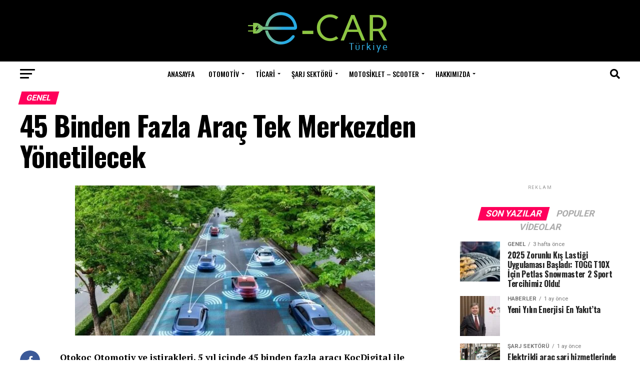

--- FILE ---
content_type: text/html; charset=UTF-8
request_url: https://e-carturkiye.com/45-binden-fazla-arac-tek-merkezden-yonetilecek/
body_size: 70353
content:
<!DOCTYPE html>
<html lang="tr">
<head>
<meta charset="UTF-8" >
<meta name="viewport" id="viewport" content="width=device-width, initial-scale=1.0, maximum-scale=5.0, minimum-scale=1.0, user-scalable=yes" />
<link rel="pingback" href="https://e-carturkiye.com/xmlrpc.php" />
<meta property="og:type" content="article" />
					<meta property="og:image" content="https://e-carturkiye.com/wp-content/uploads/2022/05/otonom-surus-scaled.jpg" />
		<meta name="twitter:image" content="https://e-carturkiye.com/wp-content/uploads/2022/05/otonom-surus-scaled.jpg" />
	<meta property="og:url" content="https://e-carturkiye.com/45-binden-fazla-arac-tek-merkezden-yonetilecek/" />
<meta property="og:title" content="45 Binden Fazla Araç Tek Merkezden Yönetilecek" />
<meta property="og:description" content="Otokoç Otomotiv ve iştirakleri, 5 yıl içinde 45 binden fazla aracı KoçDigital ile hayata geçirdiği ‘Bağlantılı Araç’ projesi ile tek merkezden yönetmeyi hedefliyor.KoçDigital ile Otokoç Otomotiv, geleceğin Bağlantılı Araç (Connected Car) dünyasını haber veren önemli bir projede bir araya geldi. Koç Sistem&#8217;den yapılan açıklamaya göre, proje kapsamında KoçDigital, Otokoç Otomotiv’in ‘Bağlantılı Araçlar ve Araç Paylaşımı’ [&hellip;]" />
<meta name="twitter:card" content="summary_large_image">
<meta name="twitter:url" content="https://e-carturkiye.com/45-binden-fazla-arac-tek-merkezden-yonetilecek/">
<meta name="twitter:title" content="45 Binden Fazla Araç Tek Merkezden Yönetilecek">
<meta name="twitter:description" content="Otokoç Otomotiv ve iştirakleri, 5 yıl içinde 45 binden fazla aracı KoçDigital ile hayata geçirdiği ‘Bağlantılı Araç’ projesi ile tek merkezden yönetmeyi hedefliyor.KoçDigital ile Otokoç Otomotiv, geleceğin Bağlantılı Araç (Connected Car) dünyasını haber veren önemli bir projede bir araya geldi. Koç Sistem&#8217;den yapılan açıklamaya göre, proje kapsamında KoçDigital, Otokoç Otomotiv’in ‘Bağlantılı Araçlar ve Araç Paylaşımı’ [&hellip;]">
<meta name='robots' content='index, follow, max-image-preview:large, max-snippet:-1, max-video-preview:-1' />

	<!-- This site is optimized with the Yoast SEO plugin v21.8 - https://yoast.com/wordpress/plugins/seo/ -->
	<title>45 Binden Fazla Araç Tek Merkezden Yönetilecek &#187; E-CAR Türkiye</title>
	<link rel="canonical" href="https://e-carturkiye.com/45-binden-fazla-arac-tek-merkezden-yonetilecek/" />
	<meta property="og:locale" content="tr_TR" />
	<meta property="og:type" content="article" />
	<meta property="og:title" content="45 Binden Fazla Araç Tek Merkezden Yönetilecek &#187; E-CAR Türkiye" />
	<meta property="og:description" content="Otokoç Otomotiv ve iştirakleri, 5 yıl içinde 45 binden fazla aracı KoçDigital ile hayata geçirdiği ‘Bağlantılı Araç’ projesi ile tek merkezden yönetmeyi hedefliyor.KoçDigital ile Otokoç Otomotiv, geleceğin Bağlantılı Araç (Connected Car) dünyasını haber veren önemli bir projede bir araya geldi. Koç Sistem&#8217;den yapılan açıklamaya göre, proje kapsamında KoçDigital, Otokoç Otomotiv’in ‘Bağlantılı Araçlar ve Araç Paylaşımı’ [&hellip;]" />
	<meta property="og:url" content="https://e-carturkiye.com/45-binden-fazla-arac-tek-merkezden-yonetilecek/" />
	<meta property="og:site_name" content="E-CAR Türkiye" />
	<meta property="article:published_time" content="2022-05-28T07:00:26+00:00" />
	<meta property="article:modified_time" content="2022-05-28T16:08:22+00:00" />
	<meta property="og:image" content="https://e-carturkiye.com/wp-content/uploads/2022/05/otonom-surus-scaled.jpg" />
	<meta property="og:image:width" content="600" />
	<meta property="og:image:height" content="300" />
	<meta property="og:image:type" content="image/jpeg" />
	<meta name="author" content="Gündem" />
	<meta name="twitter:card" content="summary_large_image" />
	<meta name="twitter:label1" content="Yazan:" />
	<meta name="twitter:data1" content="Gündem" />
	<meta name="twitter:label2" content="Tahmini okuma süresi" />
	<meta name="twitter:data2" content="2 dakika" />
	<script type="application/ld+json" class="yoast-schema-graph">{"@context":"https://schema.org","@graph":[{"@type":"WebPage","@id":"https://e-carturkiye.com/45-binden-fazla-arac-tek-merkezden-yonetilecek/","url":"https://e-carturkiye.com/45-binden-fazla-arac-tek-merkezden-yonetilecek/","name":"45 Binden Fazla Araç Tek Merkezden Yönetilecek &#187; E-CAR Türkiye","isPartOf":{"@id":"https://e-carturkiye.com/#website"},"primaryImageOfPage":{"@id":"https://e-carturkiye.com/45-binden-fazla-arac-tek-merkezden-yonetilecek/#primaryimage"},"image":{"@id":"https://e-carturkiye.com/45-binden-fazla-arac-tek-merkezden-yonetilecek/#primaryimage"},"thumbnailUrl":"https://e-carturkiye.com/wp-content/uploads/2022/05/otonom-surus-scaled.jpg","datePublished":"2022-05-28T07:00:26+00:00","dateModified":"2022-05-28T16:08:22+00:00","author":{"@id":"https://e-carturkiye.com/#/schema/person/105532377441eb30a825dafb6686f486"},"breadcrumb":{"@id":"https://e-carturkiye.com/45-binden-fazla-arac-tek-merkezden-yonetilecek/#breadcrumb"},"inLanguage":"tr","potentialAction":[{"@type":"ReadAction","target":["https://e-carturkiye.com/45-binden-fazla-arac-tek-merkezden-yonetilecek/"]}]},{"@type":"ImageObject","inLanguage":"tr","@id":"https://e-carturkiye.com/45-binden-fazla-arac-tek-merkezden-yonetilecek/#primaryimage","url":"https://e-carturkiye.com/wp-content/uploads/2022/05/otonom-surus-scaled.jpg","contentUrl":"https://e-carturkiye.com/wp-content/uploads/2022/05/otonom-surus-scaled.jpg","width":600,"height":300},{"@type":"BreadcrumbList","@id":"https://e-carturkiye.com/45-binden-fazla-arac-tek-merkezden-yonetilecek/#breadcrumb","itemListElement":[{"@type":"ListItem","position":1,"name":"Ana sayfa","item":"https://e-carturkiye.com/"},{"@type":"ListItem","position":2,"name":"45 Binden Fazla Araç Tek Merkezden Yönetilecek"}]},{"@type":"WebSite","@id":"https://e-carturkiye.com/#website","url":"https://e-carturkiye.com/","name":"E-CAR Türkiye","description":"Elektrikli Araç Haber Portalı","potentialAction":[{"@type":"SearchAction","target":{"@type":"EntryPoint","urlTemplate":"https://e-carturkiye.com/?s={search_term_string}"},"query-input":"required name=search_term_string"}],"inLanguage":"tr"},{"@type":"Person","@id":"https://e-carturkiye.com/#/schema/person/105532377441eb30a825dafb6686f486","name":"Gündem","image":{"@type":"ImageObject","inLanguage":"tr","@id":"https://e-carturkiye.com/#/schema/person/image/","url":"https://secure.gravatar.com/avatar/c513ec814005a6362da7c0ee03d670b5?s=96&r=g","contentUrl":"https://secure.gravatar.com/avatar/c513ec814005a6362da7c0ee03d670b5?s=96&r=g","caption":"Gündem"},"url":"https://e-carturkiye.com/author/oktay2034/"}]}</script>
	<!-- / Yoast SEO plugin. -->


<link rel='dns-prefetch' href='//ajax.googleapis.com' />
<link rel='dns-prefetch' href='//fonts.googleapis.com' />
<link rel="alternate" type="application/rss+xml" title="E-CAR Türkiye &raquo; akışı" href="https://e-carturkiye.com/feed/" />
<link rel="alternate" type="application/rss+xml" title="E-CAR Türkiye &raquo; yorum akışı" href="https://e-carturkiye.com/comments/feed/" />
<link rel="alternate" type="application/rss+xml" title="E-CAR Türkiye &raquo; 45 Binden Fazla Araç Tek Merkezden Yönetilecek yorum akışı" href="https://e-carturkiye.com/45-binden-fazla-arac-tek-merkezden-yonetilecek/feed/" />
<script type="text/javascript">
/* <![CDATA[ */
window._wpemojiSettings = {"baseUrl":"https:\/\/s.w.org\/images\/core\/emoji\/15.0.3\/72x72\/","ext":".png","svgUrl":"https:\/\/s.w.org\/images\/core\/emoji\/15.0.3\/svg\/","svgExt":".svg","source":{"concatemoji":"https:\/\/e-carturkiye.com\/wp-includes\/js\/wp-emoji-release.min.js?ver=6.5.2"}};
/*! This file is auto-generated */
!function(i,n){var o,s,e;function c(e){try{var t={supportTests:e,timestamp:(new Date).valueOf()};sessionStorage.setItem(o,JSON.stringify(t))}catch(e){}}function p(e,t,n){e.clearRect(0,0,e.canvas.width,e.canvas.height),e.fillText(t,0,0);var t=new Uint32Array(e.getImageData(0,0,e.canvas.width,e.canvas.height).data),r=(e.clearRect(0,0,e.canvas.width,e.canvas.height),e.fillText(n,0,0),new Uint32Array(e.getImageData(0,0,e.canvas.width,e.canvas.height).data));return t.every(function(e,t){return e===r[t]})}function u(e,t,n){switch(t){case"flag":return n(e,"\ud83c\udff3\ufe0f\u200d\u26a7\ufe0f","\ud83c\udff3\ufe0f\u200b\u26a7\ufe0f")?!1:!n(e,"\ud83c\uddfa\ud83c\uddf3","\ud83c\uddfa\u200b\ud83c\uddf3")&&!n(e,"\ud83c\udff4\udb40\udc67\udb40\udc62\udb40\udc65\udb40\udc6e\udb40\udc67\udb40\udc7f","\ud83c\udff4\u200b\udb40\udc67\u200b\udb40\udc62\u200b\udb40\udc65\u200b\udb40\udc6e\u200b\udb40\udc67\u200b\udb40\udc7f");case"emoji":return!n(e,"\ud83d\udc26\u200d\u2b1b","\ud83d\udc26\u200b\u2b1b")}return!1}function f(e,t,n){var r="undefined"!=typeof WorkerGlobalScope&&self instanceof WorkerGlobalScope?new OffscreenCanvas(300,150):i.createElement("canvas"),a=r.getContext("2d",{willReadFrequently:!0}),o=(a.textBaseline="top",a.font="600 32px Arial",{});return e.forEach(function(e){o[e]=t(a,e,n)}),o}function t(e){var t=i.createElement("script");t.src=e,t.defer=!0,i.head.appendChild(t)}"undefined"!=typeof Promise&&(o="wpEmojiSettingsSupports",s=["flag","emoji"],n.supports={everything:!0,everythingExceptFlag:!0},e=new Promise(function(e){i.addEventListener("DOMContentLoaded",e,{once:!0})}),new Promise(function(t){var n=function(){try{var e=JSON.parse(sessionStorage.getItem(o));if("object"==typeof e&&"number"==typeof e.timestamp&&(new Date).valueOf()<e.timestamp+604800&&"object"==typeof e.supportTests)return e.supportTests}catch(e){}return null}();if(!n){if("undefined"!=typeof Worker&&"undefined"!=typeof OffscreenCanvas&&"undefined"!=typeof URL&&URL.createObjectURL&&"undefined"!=typeof Blob)try{var e="postMessage("+f.toString()+"("+[JSON.stringify(s),u.toString(),p.toString()].join(",")+"));",r=new Blob([e],{type:"text/javascript"}),a=new Worker(URL.createObjectURL(r),{name:"wpTestEmojiSupports"});return void(a.onmessage=function(e){c(n=e.data),a.terminate(),t(n)})}catch(e){}c(n=f(s,u,p))}t(n)}).then(function(e){for(var t in e)n.supports[t]=e[t],n.supports.everything=n.supports.everything&&n.supports[t],"flag"!==t&&(n.supports.everythingExceptFlag=n.supports.everythingExceptFlag&&n.supports[t]);n.supports.everythingExceptFlag=n.supports.everythingExceptFlag&&!n.supports.flag,n.DOMReady=!1,n.readyCallback=function(){n.DOMReady=!0}}).then(function(){return e}).then(function(){var e;n.supports.everything||(n.readyCallback(),(e=n.source||{}).concatemoji?t(e.concatemoji):e.wpemoji&&e.twemoji&&(t(e.twemoji),t(e.wpemoji)))}))}((window,document),window._wpemojiSettings);
/* ]]> */
</script>
<style id='wp-emoji-styles-inline-css' type='text/css'>

	img.wp-smiley, img.emoji {
		display: inline !important;
		border: none !important;
		box-shadow: none !important;
		height: 1em !important;
		width: 1em !important;
		margin: 0 0.07em !important;
		vertical-align: -0.1em !important;
		background: none !important;
		padding: 0 !important;
	}
</style>
<link rel='stylesheet' id='wp-block-library-css' href='https://e-carturkiye.com/wp-includes/css/dist/block-library/style.min.css?ver=6.5.2' type='text/css' media='all' />
<style id='classic-theme-styles-inline-css' type='text/css'>
/*! This file is auto-generated */
.wp-block-button__link{color:#fff;background-color:#32373c;border-radius:9999px;box-shadow:none;text-decoration:none;padding:calc(.667em + 2px) calc(1.333em + 2px);font-size:1.125em}.wp-block-file__button{background:#32373c;color:#fff;text-decoration:none}
</style>
<style id='global-styles-inline-css' type='text/css'>
body{--wp--preset--color--black: #000000;--wp--preset--color--cyan-bluish-gray: #abb8c3;--wp--preset--color--white: #ffffff;--wp--preset--color--pale-pink: #f78da7;--wp--preset--color--vivid-red: #cf2e2e;--wp--preset--color--luminous-vivid-orange: #ff6900;--wp--preset--color--luminous-vivid-amber: #fcb900;--wp--preset--color--light-green-cyan: #7bdcb5;--wp--preset--color--vivid-green-cyan: #00d084;--wp--preset--color--pale-cyan-blue: #8ed1fc;--wp--preset--color--vivid-cyan-blue: #0693e3;--wp--preset--color--vivid-purple: #9b51e0;--wp--preset--gradient--vivid-cyan-blue-to-vivid-purple: linear-gradient(135deg,rgba(6,147,227,1) 0%,rgb(155,81,224) 100%);--wp--preset--gradient--light-green-cyan-to-vivid-green-cyan: linear-gradient(135deg,rgb(122,220,180) 0%,rgb(0,208,130) 100%);--wp--preset--gradient--luminous-vivid-amber-to-luminous-vivid-orange: linear-gradient(135deg,rgba(252,185,0,1) 0%,rgba(255,105,0,1) 100%);--wp--preset--gradient--luminous-vivid-orange-to-vivid-red: linear-gradient(135deg,rgba(255,105,0,1) 0%,rgb(207,46,46) 100%);--wp--preset--gradient--very-light-gray-to-cyan-bluish-gray: linear-gradient(135deg,rgb(238,238,238) 0%,rgb(169,184,195) 100%);--wp--preset--gradient--cool-to-warm-spectrum: linear-gradient(135deg,rgb(74,234,220) 0%,rgb(151,120,209) 20%,rgb(207,42,186) 40%,rgb(238,44,130) 60%,rgb(251,105,98) 80%,rgb(254,248,76) 100%);--wp--preset--gradient--blush-light-purple: linear-gradient(135deg,rgb(255,206,236) 0%,rgb(152,150,240) 100%);--wp--preset--gradient--blush-bordeaux: linear-gradient(135deg,rgb(254,205,165) 0%,rgb(254,45,45) 50%,rgb(107,0,62) 100%);--wp--preset--gradient--luminous-dusk: linear-gradient(135deg,rgb(255,203,112) 0%,rgb(199,81,192) 50%,rgb(65,88,208) 100%);--wp--preset--gradient--pale-ocean: linear-gradient(135deg,rgb(255,245,203) 0%,rgb(182,227,212) 50%,rgb(51,167,181) 100%);--wp--preset--gradient--electric-grass: linear-gradient(135deg,rgb(202,248,128) 0%,rgb(113,206,126) 100%);--wp--preset--gradient--midnight: linear-gradient(135deg,rgb(2,3,129) 0%,rgb(40,116,252) 100%);--wp--preset--font-size--small: 13px;--wp--preset--font-size--medium: 20px;--wp--preset--font-size--large: 36px;--wp--preset--font-size--x-large: 42px;--wp--preset--spacing--20: 0.44rem;--wp--preset--spacing--30: 0.67rem;--wp--preset--spacing--40: 1rem;--wp--preset--spacing--50: 1.5rem;--wp--preset--spacing--60: 2.25rem;--wp--preset--spacing--70: 3.38rem;--wp--preset--spacing--80: 5.06rem;--wp--preset--shadow--natural: 6px 6px 9px rgba(0, 0, 0, 0.2);--wp--preset--shadow--deep: 12px 12px 50px rgba(0, 0, 0, 0.4);--wp--preset--shadow--sharp: 6px 6px 0px rgba(0, 0, 0, 0.2);--wp--preset--shadow--outlined: 6px 6px 0px -3px rgba(255, 255, 255, 1), 6px 6px rgba(0, 0, 0, 1);--wp--preset--shadow--crisp: 6px 6px 0px rgba(0, 0, 0, 1);}:where(.is-layout-flex){gap: 0.5em;}:where(.is-layout-grid){gap: 0.5em;}body .is-layout-flow > .alignleft{float: left;margin-inline-start: 0;margin-inline-end: 2em;}body .is-layout-flow > .alignright{float: right;margin-inline-start: 2em;margin-inline-end: 0;}body .is-layout-flow > .aligncenter{margin-left: auto !important;margin-right: auto !important;}body .is-layout-constrained > .alignleft{float: left;margin-inline-start: 0;margin-inline-end: 2em;}body .is-layout-constrained > .alignright{float: right;margin-inline-start: 2em;margin-inline-end: 0;}body .is-layout-constrained > .aligncenter{margin-left: auto !important;margin-right: auto !important;}body .is-layout-constrained > :where(:not(.alignleft):not(.alignright):not(.alignfull)){max-width: var(--wp--style--global--content-size);margin-left: auto !important;margin-right: auto !important;}body .is-layout-constrained > .alignwide{max-width: var(--wp--style--global--wide-size);}body .is-layout-flex{display: flex;}body .is-layout-flex{flex-wrap: wrap;align-items: center;}body .is-layout-flex > *{margin: 0;}body .is-layout-grid{display: grid;}body .is-layout-grid > *{margin: 0;}:where(.wp-block-columns.is-layout-flex){gap: 2em;}:where(.wp-block-columns.is-layout-grid){gap: 2em;}:where(.wp-block-post-template.is-layout-flex){gap: 1.25em;}:where(.wp-block-post-template.is-layout-grid){gap: 1.25em;}.has-black-color{color: var(--wp--preset--color--black) !important;}.has-cyan-bluish-gray-color{color: var(--wp--preset--color--cyan-bluish-gray) !important;}.has-white-color{color: var(--wp--preset--color--white) !important;}.has-pale-pink-color{color: var(--wp--preset--color--pale-pink) !important;}.has-vivid-red-color{color: var(--wp--preset--color--vivid-red) !important;}.has-luminous-vivid-orange-color{color: var(--wp--preset--color--luminous-vivid-orange) !important;}.has-luminous-vivid-amber-color{color: var(--wp--preset--color--luminous-vivid-amber) !important;}.has-light-green-cyan-color{color: var(--wp--preset--color--light-green-cyan) !important;}.has-vivid-green-cyan-color{color: var(--wp--preset--color--vivid-green-cyan) !important;}.has-pale-cyan-blue-color{color: var(--wp--preset--color--pale-cyan-blue) !important;}.has-vivid-cyan-blue-color{color: var(--wp--preset--color--vivid-cyan-blue) !important;}.has-vivid-purple-color{color: var(--wp--preset--color--vivid-purple) !important;}.has-black-background-color{background-color: var(--wp--preset--color--black) !important;}.has-cyan-bluish-gray-background-color{background-color: var(--wp--preset--color--cyan-bluish-gray) !important;}.has-white-background-color{background-color: var(--wp--preset--color--white) !important;}.has-pale-pink-background-color{background-color: var(--wp--preset--color--pale-pink) !important;}.has-vivid-red-background-color{background-color: var(--wp--preset--color--vivid-red) !important;}.has-luminous-vivid-orange-background-color{background-color: var(--wp--preset--color--luminous-vivid-orange) !important;}.has-luminous-vivid-amber-background-color{background-color: var(--wp--preset--color--luminous-vivid-amber) !important;}.has-light-green-cyan-background-color{background-color: var(--wp--preset--color--light-green-cyan) !important;}.has-vivid-green-cyan-background-color{background-color: var(--wp--preset--color--vivid-green-cyan) !important;}.has-pale-cyan-blue-background-color{background-color: var(--wp--preset--color--pale-cyan-blue) !important;}.has-vivid-cyan-blue-background-color{background-color: var(--wp--preset--color--vivid-cyan-blue) !important;}.has-vivid-purple-background-color{background-color: var(--wp--preset--color--vivid-purple) !important;}.has-black-border-color{border-color: var(--wp--preset--color--black) !important;}.has-cyan-bluish-gray-border-color{border-color: var(--wp--preset--color--cyan-bluish-gray) !important;}.has-white-border-color{border-color: var(--wp--preset--color--white) !important;}.has-pale-pink-border-color{border-color: var(--wp--preset--color--pale-pink) !important;}.has-vivid-red-border-color{border-color: var(--wp--preset--color--vivid-red) !important;}.has-luminous-vivid-orange-border-color{border-color: var(--wp--preset--color--luminous-vivid-orange) !important;}.has-luminous-vivid-amber-border-color{border-color: var(--wp--preset--color--luminous-vivid-amber) !important;}.has-light-green-cyan-border-color{border-color: var(--wp--preset--color--light-green-cyan) !important;}.has-vivid-green-cyan-border-color{border-color: var(--wp--preset--color--vivid-green-cyan) !important;}.has-pale-cyan-blue-border-color{border-color: var(--wp--preset--color--pale-cyan-blue) !important;}.has-vivid-cyan-blue-border-color{border-color: var(--wp--preset--color--vivid-cyan-blue) !important;}.has-vivid-purple-border-color{border-color: var(--wp--preset--color--vivid-purple) !important;}.has-vivid-cyan-blue-to-vivid-purple-gradient-background{background: var(--wp--preset--gradient--vivid-cyan-blue-to-vivid-purple) !important;}.has-light-green-cyan-to-vivid-green-cyan-gradient-background{background: var(--wp--preset--gradient--light-green-cyan-to-vivid-green-cyan) !important;}.has-luminous-vivid-amber-to-luminous-vivid-orange-gradient-background{background: var(--wp--preset--gradient--luminous-vivid-amber-to-luminous-vivid-orange) !important;}.has-luminous-vivid-orange-to-vivid-red-gradient-background{background: var(--wp--preset--gradient--luminous-vivid-orange-to-vivid-red) !important;}.has-very-light-gray-to-cyan-bluish-gray-gradient-background{background: var(--wp--preset--gradient--very-light-gray-to-cyan-bluish-gray) !important;}.has-cool-to-warm-spectrum-gradient-background{background: var(--wp--preset--gradient--cool-to-warm-spectrum) !important;}.has-blush-light-purple-gradient-background{background: var(--wp--preset--gradient--blush-light-purple) !important;}.has-blush-bordeaux-gradient-background{background: var(--wp--preset--gradient--blush-bordeaux) !important;}.has-luminous-dusk-gradient-background{background: var(--wp--preset--gradient--luminous-dusk) !important;}.has-pale-ocean-gradient-background{background: var(--wp--preset--gradient--pale-ocean) !important;}.has-electric-grass-gradient-background{background: var(--wp--preset--gradient--electric-grass) !important;}.has-midnight-gradient-background{background: var(--wp--preset--gradient--midnight) !important;}.has-small-font-size{font-size: var(--wp--preset--font-size--small) !important;}.has-medium-font-size{font-size: var(--wp--preset--font-size--medium) !important;}.has-large-font-size{font-size: var(--wp--preset--font-size--large) !important;}.has-x-large-font-size{font-size: var(--wp--preset--font-size--x-large) !important;}
.wp-block-navigation a:where(:not(.wp-element-button)){color: inherit;}
:where(.wp-block-post-template.is-layout-flex){gap: 1.25em;}:where(.wp-block-post-template.is-layout-grid){gap: 1.25em;}
:where(.wp-block-columns.is-layout-flex){gap: 2em;}:where(.wp-block-columns.is-layout-grid){gap: 2em;}
.wp-block-pullquote{font-size: 1.5em;line-height: 1.6;}
</style>
<link rel='stylesheet' id='ql-jquery-ui-css' href='//ajax.googleapis.com/ajax/libs/jqueryui/1.12.1/themes/smoothness/jquery-ui.css?ver=6.5.2' type='text/css' media='all' />
<link rel='stylesheet' id='mvp-custom-style-css' href='https://e-carturkiye.com/wp-content/themes/zox-news/style.css?ver=6.5.2' type='text/css' media='all' />
<style id='mvp-custom-style-inline-css' type='text/css'>


#mvp-wallpaper {
	background: url() no-repeat 50% 0;
	}

#mvp-foot-copy a {
	color: #0be6af;
	}

#mvp-content-main p a,
#mvp-content-main ul a,
#mvp-content-main ol a,
.mvp-post-add-main p a,
.mvp-post-add-main ul a,
.mvp-post-add-main ol a {
	box-shadow: inset 0 -4px 0 #0be6af;
	}

#mvp-content-main p a:hover,
#mvp-content-main ul a:hover,
#mvp-content-main ol a:hover,
.mvp-post-add-main p a:hover,
.mvp-post-add-main ul a:hover,
.mvp-post-add-main ol a:hover {
	background: #0be6af;
	}

a,
a:visited,
.post-info-name a,
.woocommerce .woocommerce-breadcrumb a {
	color: #ff005b;
	}

#mvp-side-wrap a:hover {
	color: #ff005b;
	}

.mvp-fly-top:hover,
.mvp-vid-box-wrap,
ul.mvp-soc-mob-list li.mvp-soc-mob-com {
	background: #0be6af;
	}

nav.mvp-fly-nav-menu ul li.menu-item-has-children:after,
.mvp-feat1-left-wrap span.mvp-cd-cat,
.mvp-widget-feat1-top-story span.mvp-cd-cat,
.mvp-widget-feat2-left-cont span.mvp-cd-cat,
.mvp-widget-dark-feat span.mvp-cd-cat,
.mvp-widget-dark-sub span.mvp-cd-cat,
.mvp-vid-wide-text span.mvp-cd-cat,
.mvp-feat2-top-text span.mvp-cd-cat,
.mvp-feat3-main-story span.mvp-cd-cat,
.mvp-feat3-sub-text span.mvp-cd-cat,
.mvp-feat4-main-text span.mvp-cd-cat,
.woocommerce-message:before,
.woocommerce-info:before,
.woocommerce-message:before {
	color: #0be6af;
	}

#searchform input,
.mvp-authors-name {
	border-bottom: 1px solid #0be6af;
	}

.mvp-fly-top:hover {
	border-top: 1px solid #0be6af;
	border-left: 1px solid #0be6af;
	border-bottom: 1px solid #0be6af;
	}

.woocommerce .widget_price_filter .ui-slider .ui-slider-handle,
.woocommerce #respond input#submit.alt,
.woocommerce a.button.alt,
.woocommerce button.button.alt,
.woocommerce input.button.alt,
.woocommerce #respond input#submit.alt:hover,
.woocommerce a.button.alt:hover,
.woocommerce button.button.alt:hover,
.woocommerce input.button.alt:hover {
	background-color: #0be6af;
	}

.woocommerce-error,
.woocommerce-info,
.woocommerce-message {
	border-top-color: #0be6af;
	}

ul.mvp-feat1-list-buts li.active span.mvp-feat1-list-but,
span.mvp-widget-home-title,
span.mvp-post-cat,
span.mvp-feat1-pop-head {
	background: #ff005b;
	}

.woocommerce span.onsale {
	background-color: #ff005b;
	}

.mvp-widget-feat2-side-more-but,
.woocommerce .star-rating span:before,
span.mvp-prev-next-label,
.mvp-cat-date-wrap .sticky {
	color: #ff005b !important;
	}

#mvp-main-nav-top,
#mvp-fly-wrap,
.mvp-soc-mob-right,
#mvp-main-nav-small-cont {
	background: #000000;
	}

#mvp-main-nav-small .mvp-fly-but-wrap span,
#mvp-main-nav-small .mvp-search-but-wrap span,
.mvp-nav-top-left .mvp-fly-but-wrap span,
#mvp-fly-wrap .mvp-fly-but-wrap span {
	background: #555555;
	}

.mvp-nav-top-right .mvp-nav-search-but,
span.mvp-fly-soc-head,
.mvp-soc-mob-right i,
#mvp-main-nav-small span.mvp-nav-search-but,
#mvp-main-nav-small .mvp-nav-menu ul li a  {
	color: #555555;
	}

#mvp-main-nav-small .mvp-nav-menu ul li.menu-item-has-children a:after {
	border-color: #555555 transparent transparent transparent;
	}

#mvp-nav-top-wrap span.mvp-nav-search-but:hover,
#mvp-main-nav-small span.mvp-nav-search-but:hover {
	color: #0be6af;
	}

#mvp-nav-top-wrap .mvp-fly-but-wrap:hover span,
#mvp-main-nav-small .mvp-fly-but-wrap:hover span,
span.mvp-woo-cart-num:hover {
	background: #0be6af;
	}

#mvp-main-nav-bot-cont {
	background: #ffffff;
	}

#mvp-nav-bot-wrap .mvp-fly-but-wrap span,
#mvp-nav-bot-wrap .mvp-search-but-wrap span {
	background: #000000;
	}

#mvp-nav-bot-wrap span.mvp-nav-search-but,
#mvp-nav-bot-wrap .mvp-nav-menu ul li a {
	color: #000000;
	}

#mvp-nav-bot-wrap .mvp-nav-menu ul li.menu-item-has-children a:after {
	border-color: #000000 transparent transparent transparent;
	}

.mvp-nav-menu ul li:hover a {
	border-bottom: 5px solid #0be6af;
	}

#mvp-nav-bot-wrap .mvp-fly-but-wrap:hover span {
	background: #0be6af;
	}

#mvp-nav-bot-wrap span.mvp-nav-search-but:hover {
	color: #0be6af;
	}

body,
.mvp-feat1-feat-text p,
.mvp-feat2-top-text p,
.mvp-feat3-main-text p,
.mvp-feat3-sub-text p,
#searchform input,
.mvp-author-info-text,
span.mvp-post-excerpt,
.mvp-nav-menu ul li ul.sub-menu li a,
nav.mvp-fly-nav-menu ul li a,
.mvp-ad-label,
span.mvp-feat-caption,
.mvp-post-tags a,
.mvp-post-tags a:visited,
span.mvp-author-box-name a,
#mvp-author-box-text p,
.mvp-post-gallery-text p,
ul.mvp-soc-mob-list li span,
#comments,
h3#reply-title,
h2.comments,
#mvp-foot-copy p,
span.mvp-fly-soc-head,
.mvp-post-tags-header,
span.mvp-prev-next-label,
span.mvp-post-add-link-but,
#mvp-comments-button a,
#mvp-comments-button span.mvp-comment-but-text,
.woocommerce ul.product_list_widget span.product-title,
.woocommerce ul.product_list_widget li a,
.woocommerce #reviews #comments ol.commentlist li .comment-text p.meta,
.woocommerce div.product p.price,
.woocommerce div.product p.price ins,
.woocommerce div.product p.price del,
.woocommerce ul.products li.product .price del,
.woocommerce ul.products li.product .price ins,
.woocommerce ul.products li.product .price,
.woocommerce #respond input#submit,
.woocommerce a.button,
.woocommerce button.button,
.woocommerce input.button,
.woocommerce .widget_price_filter .price_slider_amount .button,
.woocommerce span.onsale,
.woocommerce-review-link,
#woo-content p.woocommerce-result-count,
.woocommerce div.product .woocommerce-tabs ul.tabs li a,
a.mvp-inf-more-but,
span.mvp-cont-read-but,
span.mvp-cd-cat,
span.mvp-cd-date,
.mvp-feat4-main-text p,
span.mvp-woo-cart-num,
span.mvp-widget-home-title2,
.wp-caption,
#mvp-content-main p.wp-caption-text,
.gallery-caption,
.mvp-post-add-main p.wp-caption-text,
#bbpress-forums,
#bbpress-forums p,
.protected-post-form input,
#mvp-feat6-text p {
	font-family: 'Roboto', sans-serif;
	font-display: swap;
	}

.mvp-blog-story-text p,
span.mvp-author-page-desc,
#mvp-404 p,
.mvp-widget-feat1-bot-text p,
.mvp-widget-feat2-left-text p,
.mvp-flex-story-text p,
.mvp-search-text p,
#mvp-content-main p,
.mvp-post-add-main p,
#mvp-content-main ul li,
#mvp-content-main ol li,
.rwp-summary,
.rwp-u-review__comment,
.mvp-feat5-mid-main-text p,
.mvp-feat5-small-main-text p,
#mvp-content-main .wp-block-button__link,
.wp-block-audio figcaption,
.wp-block-video figcaption,
.wp-block-embed figcaption,
.wp-block-verse pre,
pre.wp-block-verse {
	font-family: 'PT Serif', sans-serif;
	font-display: swap;
	}

.mvp-nav-menu ul li a,
#mvp-foot-menu ul li a {
	font-family: 'Oswald', sans-serif;
	font-display: swap;
	}


.mvp-feat1-sub-text h2,
.mvp-feat1-pop-text h2,
.mvp-feat1-list-text h2,
.mvp-widget-feat1-top-text h2,
.mvp-widget-feat1-bot-text h2,
.mvp-widget-dark-feat-text h2,
.mvp-widget-dark-sub-text h2,
.mvp-widget-feat2-left-text h2,
.mvp-widget-feat2-right-text h2,
.mvp-blog-story-text h2,
.mvp-flex-story-text h2,
.mvp-vid-wide-more-text p,
.mvp-prev-next-text p,
.mvp-related-text,
.mvp-post-more-text p,
h2.mvp-authors-latest a,
.mvp-feat2-bot-text h2,
.mvp-feat3-sub-text h2,
.mvp-feat3-main-text h2,
.mvp-feat4-main-text h2,
.mvp-feat5-text h2,
.mvp-feat5-mid-main-text h2,
.mvp-feat5-small-main-text h2,
.mvp-feat5-mid-sub-text h2,
#mvp-feat6-text h2,
.alp-related-posts-wrapper .alp-related-post .post-title {
	font-family: 'Oswald', sans-serif;
	font-display: swap;
	}

.mvp-feat2-top-text h2,
.mvp-feat1-feat-text h2,
h1.mvp-post-title,
h1.mvp-post-title-wide,
.mvp-drop-nav-title h4,
#mvp-content-main blockquote p,
.mvp-post-add-main blockquote p,
#mvp-content-main p.has-large-font-size,
#mvp-404 h1,
#woo-content h1.page-title,
.woocommerce div.product .product_title,
.woocommerce ul.products li.product h3,
.alp-related-posts .current .post-title {
	font-family: 'Oswald', sans-serif;
	font-display: swap;
	}

span.mvp-feat1-pop-head,
.mvp-feat1-pop-text:before,
span.mvp-feat1-list-but,
span.mvp-widget-home-title,
.mvp-widget-feat2-side-more,
span.mvp-post-cat,
span.mvp-page-head,
h1.mvp-author-top-head,
.mvp-authors-name,
#mvp-content-main h1,
#mvp-content-main h2,
#mvp-content-main h3,
#mvp-content-main h4,
#mvp-content-main h5,
#mvp-content-main h6,
.woocommerce .related h2,
.woocommerce div.product .woocommerce-tabs .panel h2,
.woocommerce div.product .product_title,
.mvp-feat5-side-list .mvp-feat1-list-img:after {
	font-family: 'Roboto', sans-serif;
	font-display: swap;
	}

	

	#mvp-leader-wrap {
		position: relative;
		}
	#mvp-site-main {
		margin-top: 0;
		}
	#mvp-leader-wrap {
		top: 0 !important;
		}
		

	@media screen and (max-width: 479px) {
		.single #mvp-content-body-top {
			max-height: 400px;
			}
		.single .mvp-cont-read-but-wrap {
			display: inline;
			}
		}
		

	.alp-advert {
		display: none;
	}
	.alp-related-posts-wrapper .alp-related-posts .current {
		margin: 0 0 10px;
	}
		
</style>
<link rel='stylesheet' id='mvp-reset-css' href='https://e-carturkiye.com/wp-content/themes/zox-news/css/reset.css?ver=6.5.2' type='text/css' media='all' />
<link rel='stylesheet' id='fontawesome-css' href='https://e-carturkiye.com/wp-content/themes/zox-news/font-awesome/css/all.css?ver=6.5.2' type='text/css' media='all' />
<link crossorigin="anonymous" rel='stylesheet' id='mvp-fonts-css' href='//fonts.googleapis.com/css?family=Roboto%3A300%2C400%2C700%2C900%7COswald%3A400%2C700%7CAdvent+Pro%3A700%7COpen+Sans%3A700%7CAnton%3A400Oswald%3A100%2C200%2C300%2C400%2C500%2C600%2C700%2C800%2C900%7COswald%3A100%2C200%2C300%2C400%2C500%2C600%2C700%2C800%2C900%7CRoboto%3A100%2C200%2C300%2C400%2C500%2C600%2C700%2C800%2C900%7CRoboto%3A100%2C200%2C300%2C400%2C500%2C600%2C700%2C800%2C900%7CPT+Serif%3A100%2C200%2C300%2C400%2C500%2C600%2C700%2C800%2C900%7COswald%3A100%2C200%2C300%2C400%2C500%2C600%2C700%2C800%2C900%26subset%3Dlatin%2Clatin-ext%2Ccyrillic%2Ccyrillic-ext%2Cgreek-ext%2Cgreek%2Cvietnamese%26display%3Dswap' type='text/css' media='all' />
<link rel='stylesheet' id='mvp-media-queries-css' href='https://e-carturkiye.com/wp-content/themes/zox-news/css/media-queries.css?ver=6.5.2' type='text/css' media='all' />
<script type="text/javascript" src="https://e-carturkiye.com/wp-includes/js/jquery/jquery.min.js?ver=3.7.1" id="jquery-core-js"></script>
<script type="text/javascript" src="https://e-carturkiye.com/wp-includes/js/jquery/jquery-migrate.min.js?ver=3.4.1" id="jquery-migrate-js"></script>
<link rel="https://api.w.org/" href="https://e-carturkiye.com/wp-json/" /><link rel="alternate" type="application/json" href="https://e-carturkiye.com/wp-json/wp/v2/posts/4709" /><link rel="EditURI" type="application/rsd+xml" title="RSD" href="https://e-carturkiye.com/xmlrpc.php?rsd" />
<meta name="generator" content="WordPress 6.5.2" />
<link rel='shortlink' href='https://e-carturkiye.com/?p=4709' />
<link rel="alternate" type="application/json+oembed" href="https://e-carturkiye.com/wp-json/oembed/1.0/embed?url=https%3A%2F%2Fe-carturkiye.com%2F45-binden-fazla-arac-tek-merkezden-yonetilecek%2F" />
<link rel="alternate" type="text/xml+oembed" href="https://e-carturkiye.com/wp-json/oembed/1.0/embed?url=https%3A%2F%2Fe-carturkiye.com%2F45-binden-fazla-arac-tek-merkezden-yonetilecek%2F&#038;format=xml" />
		<script>
			document.documentElement.className = document.documentElement.className.replace( 'no-js', 'js' );
		</script>
				<style>
			.no-js img.lazyload { display: none; }
			figure.wp-block-image img.lazyloading { min-width: 150px; }
							.lazyload, .lazyloading { opacity: 0; }
				.lazyloaded {
					opacity: 1;
					transition: opacity 400ms;
					transition-delay: 0ms;
				}
					</style>
		<link rel="amphtml" href="https://e-carturkiye.com/45-binden-fazla-arac-tek-merkezden-yonetilecek/amp/"><link rel="icon" href="https://e-carturkiye.com/wp-content/uploads/2022/08/cropped-WhatsApp-Image-2022-08-25-at-16.09.24-32x32.jpeg" sizes="32x32" />
<link rel="icon" href="https://e-carturkiye.com/wp-content/uploads/2022/08/cropped-WhatsApp-Image-2022-08-25-at-16.09.24-192x192.jpeg" sizes="192x192" />
<link rel="apple-touch-icon" href="https://e-carturkiye.com/wp-content/uploads/2022/08/cropped-WhatsApp-Image-2022-08-25-at-16.09.24-180x180.jpeg" />
<meta name="msapplication-TileImage" content="https://e-carturkiye.com/wp-content/uploads/2022/08/cropped-WhatsApp-Image-2022-08-25-at-16.09.24-270x270.jpeg" />
		<style type="text/css" id="wp-custom-css">
			
@media only screen and (max-width: 768px) {
.code-block-2 {
   display:none !important;
  }
}
		</style>
		</head>
<body class="post-template-default single single-post postid-4709 single-format-standard wp-embed-responsive">
	<div id="mvp-fly-wrap">
	<div id="mvp-fly-menu-top" class="left relative">
		<div class="mvp-fly-top-out left relative">
			<div class="mvp-fly-top-in">
				<div id="mvp-fly-logo" class="left relative">
											<a href="https://e-carturkiye.com/"><img  alt="E-CAR Türkiye" data-rjs="2" data-src="http://e-carturkiye.com/wp-content/uploads/2022/08/Untitled-1.png" class="lazyload" src="[data-uri]" /><noscript><img  alt="E-CAR Türkiye" data-rjs="2" data-src="http://e-carturkiye.com/wp-content/uploads/2022/08/Untitled-1.png" class="lazyload" src="[data-uri]" /><noscript><img  alt="E-CAR Türkiye" data-rjs="2" data-src="http://e-carturkiye.com/wp-content/uploads/2022/08/Untitled-1.png" class="lazyload" src="[data-uri]" /><noscript><img src="http://e-carturkiye.com/wp-content/uploads/2022/08/Untitled-1.png" alt="E-CAR Türkiye" data-rjs="2" /></noscript></noscript></noscript></a>
									</div><!--mvp-fly-logo-->
			</div><!--mvp-fly-top-in-->
			<div class="mvp-fly-but-wrap mvp-fly-but-menu mvp-fly-but-click">
				<span></span>
				<span></span>
				<span></span>
				<span></span>
			</div><!--mvp-fly-but-wrap-->
		</div><!--mvp-fly-top-out-->
	</div><!--mvp-fly-menu-top-->
	<div id="mvp-fly-menu-wrap">
		<nav class="mvp-fly-nav-menu left relative">
			<div class="menu-ana-menu-container"><ul id="menu-ana-menu" class="menu"><li id="menu-item-42" class="menu-item menu-item-type-post_type menu-item-object-page menu-item-42"><a href="https://e-carturkiye.com/news/">Anasayfa</a></li>
<li id="menu-item-4966" class="menu-item menu-item-type-taxonomy menu-item-object-category menu-item-has-children menu-item-4966"><a href="https://e-carturkiye.com/otomotiv/">Otomotiv</a>
<ul class="sub-menu">
	<li id="menu-item-4969" class="menu-item menu-item-type-taxonomy menu-item-object-category menu-item-4969"><a href="https://e-carturkiye.com/otomotiv/otomotiv-sektoru/">Otomotiv Sektörü</a></li>
	<li id="menu-item-4967" class="menu-item menu-item-type-taxonomy menu-item-object-category menu-item-4967"><a href="https://e-carturkiye.com/otomotiv/elektrikli-otomobiller/">Elektrikli Otomobiller</a></li>
	<li id="menu-item-4968" class="menu-item menu-item-type-taxonomy menu-item-object-category menu-item-4968"><a href="https://e-carturkiye.com/otomotiv/kampanyalar/">Kampanyalar</a></li>
	<li id="menu-item-4970" class="menu-item menu-item-type-taxonomy menu-item-object-category menu-item-4970"><a href="https://e-carturkiye.com/otomotiv/test-surusleri/">Test Sürüşleri</a></li>
</ul>
</li>
<li id="menu-item-4973" class="menu-item menu-item-type-taxonomy menu-item-object-category menu-item-has-children menu-item-4973"><a href="https://e-carturkiye.com/ticari/">Ticari</a>
<ul class="sub-menu">
	<li id="menu-item-4975" class="menu-item menu-item-type-taxonomy menu-item-object-category menu-item-4975"><a href="https://e-carturkiye.com/ticari/ticari-arac-sektoru/">Ticari Araç Sektörü</a></li>
	<li id="menu-item-4974" class="menu-item menu-item-type-taxonomy menu-item-object-category menu-item-4974"><a href="https://e-carturkiye.com/ticari/elektrikli-ticari/">Elektrikli Ticari</a></li>
	<li id="menu-item-4976" class="menu-item menu-item-type-taxonomy menu-item-object-category menu-item-4976"><a href="https://e-carturkiye.com/ticari/ticari-kampanyalar/">Ticari Kampanyalar</a></li>
</ul>
</li>
<li id="menu-item-4971" class="menu-item menu-item-type-taxonomy menu-item-object-category menu-item-has-children menu-item-4971"><a href="https://e-carturkiye.com/sarj-sektoru/">Şarj Sektörü</a>
<ul class="sub-menu">
	<li id="menu-item-4972" class="menu-item menu-item-type-taxonomy menu-item-object-category menu-item-4972"><a href="https://e-carturkiye.com/sarj-sektoru/haberler/">Haberler</a></li>
</ul>
</li>
<li id="menu-item-4963" class="menu-item menu-item-type-taxonomy menu-item-object-category menu-item-has-children menu-item-4963"><a href="https://e-carturkiye.com/motosiklet-scooter/">Motosiklet &#8211; Scooter</a>
<ul class="sub-menu">
	<li id="menu-item-4965" class="menu-item menu-item-type-taxonomy menu-item-object-category menu-item-4965"><a href="https://e-carturkiye.com/motosiklet-scooter/yeni-modeller/">Yeni Modeller</a></li>
	<li id="menu-item-4964" class="menu-item menu-item-type-taxonomy menu-item-object-category menu-item-4964"><a href="https://e-carturkiye.com/motosiklet-scooter/motosiklet-scooter-kampanyalari/">Motosiklet &#8211; Scooter Kampanyaları</a></li>
</ul>
</li>
<li id="menu-item-1691" class="menu-item menu-item-type-custom menu-item-object-custom menu-item-has-children menu-item-1691"><a href="#">Hakkımızda</a>
<ul class="sub-menu">
	<li id="menu-item-1694" class="menu-item menu-item-type-custom menu-item-object-custom menu-item-1694"><a href="http://e-carturkiye.com/biz-kimiz/">Biz Kimiz</a></li>
	<li id="menu-item-1693" class="menu-item menu-item-type-custom menu-item-object-custom menu-item-1693"><a href="http://e-carturkiye.com/iletisim/">İletişim</a></li>
</ul>
</li>
</ul></div>		</nav>
	</div><!--mvp-fly-menu-wrap-->
	<div id="mvp-fly-soc-wrap">
		<span class="mvp-fly-soc-head">Connect with us</span>
		<ul class="mvp-fly-soc-list left relative">
																										</ul>
	</div><!--mvp-fly-soc-wrap-->
</div><!--mvp-fly-wrap-->	<div id="mvp-site" class="left relative">
		<div id="mvp-search-wrap">
			<div id="mvp-search-box">
				<form method="get" id="searchform" action="https://e-carturkiye.com/">
	<input type="text" name="s" id="s" value="Ara" onfocus='if (this.value == "Ara") { this.value = ""; }' onblur='if (this.value == "") { this.value = "Ara"; }' />
	<input type="hidden" id="searchsubmit" value="Ara" />
</form>			</div><!--mvp-search-box-->
			<div class="mvp-search-but-wrap mvp-search-click">
				<span></span>
				<span></span>
			</div><!--mvp-search-but-wrap-->
		</div><!--mvp-search-wrap-->
				<div id="mvp-site-wall" class="left relative">
						<div id="mvp-site-main" class="left relative">
			<header id="mvp-main-head-wrap" class="left relative">
									<nav id="mvp-main-nav-wrap" class="left relative">
						<div id="mvp-main-nav-top" class="left relative">
							<div class="mvp-main-box">
								<div id="mvp-nav-top-wrap" class="left relative">
									<div class="mvp-nav-top-right-out left relative">
										<div class="mvp-nav-top-right-in">
											<div class="mvp-nav-top-cont left relative">
												<div class="mvp-nav-top-left-out relative">
													<div class="mvp-nav-top-left">
														<div class="mvp-nav-soc-wrap">
																																																																										</div><!--mvp-nav-soc-wrap-->
														<div class="mvp-fly-but-wrap mvp-fly-but-click left relative">
															<span></span>
															<span></span>
															<span></span>
															<span></span>
														</div><!--mvp-fly-but-wrap-->
													</div><!--mvp-nav-top-left-->
													<div class="mvp-nav-top-left-in">
														<div class="mvp-nav-top-mid left relative" itemscope itemtype="http://schema.org/Organization">
																															<a class="mvp-nav-logo-reg sinirla" itemprop="url" href="https://e-carturkiye.com/"><img itemprop="logo"  alt="E-CAR Türkiye" data-rjs="2" data-src="http://e-carturkiye.com/wp-content/uploads/2022/08/Untitled-1.png" class="lazyload" src="[data-uri]" /><noscript><img itemprop="logo" src="http://e-carturkiye.com/wp-content/uploads/2022/08/Untitled-1.png" alt="E-CAR Türkiye" data-rjs="2" /></noscript></a>																																														<a class="mvp-nav-logo-small" href="https://e-carturkiye.com/"><img  alt="E-CAR Türkiye" data-rjs="2" data-src="http://e-carturkiye.com/wp-content/uploads/2022/08/Untitled-1.png" class="lazyload" src="[data-uri]" /><noscript><img  alt="E-CAR Türkiye" data-rjs="2" data-src="http://e-carturkiye.com/wp-content/uploads/2022/08/Untitled-1.png" class="lazyload" src="[data-uri]" /><noscript><img  alt="E-CAR Türkiye" data-rjs="2" data-src="http://e-carturkiye.com/wp-content/uploads/2022/08/Untitled-1.png" class="lazyload" src="[data-uri]" /><noscript><img src="http://e-carturkiye.com/wp-content/uploads/2022/08/Untitled-1.png" alt="E-CAR Türkiye" data-rjs="2" /></noscript></noscript></noscript></a>
																																														<h2 class="mvp-logo-title">E-CAR Türkiye</h2>
																																														<div class="mvp-drop-nav-title left">
																	<h4>45 Binden Fazla Araç Tek Merkezden Yönetilecek</h4>
																</div><!--mvp-drop-nav-title-->
																													</div><!--mvp-nav-top-mid-->
													</div><!--mvp-nav-top-left-in-->
												</div><!--mvp-nav-top-left-out-->
											</div><!--mvp-nav-top-cont-->
										</div><!--mvp-nav-top-right-in-->
										<div class="mvp-nav-top-right">
																						<span class="mvp-nav-search-but fa fa-search fa-2 mvp-search-click"></span>
										</div><!--mvp-nav-top-right-->
									</div><!--mvp-nav-top-right-out-->
								</div><!--mvp-nav-top-wrap-->
							</div><!--mvp-main-box-->
						</div><!--mvp-main-nav-top-->
						<div id="mvp-main-nav-bot" class="left relative">
							<div id="mvp-main-nav-bot-cont" class="left">
								<div class="mvp-main-box">
									<div id="mvp-nav-bot-wrap" class="left">
										<div class="mvp-nav-bot-right-out left">
											<div class="mvp-nav-bot-right-in">
												<div class="mvp-nav-bot-cont left">
													<div class="mvp-nav-bot-left-out">
														<div class="mvp-nav-bot-left left relative">
															<div class="mvp-fly-but-wrap mvp-fly-but-click left relative">
																<span></span>
																<span></span>
																<span></span>
																<span></span>
															</div><!--mvp-fly-but-wrap-->
														</div><!--mvp-nav-bot-left-->
														<div class="mvp-nav-bot-left-in">
															<div class="mvp-nav-menu left">
																<div class="menu-ana-menu-container"><ul id="menu-ana-menu-1" class="menu"><li class="menu-item menu-item-type-post_type menu-item-object-page menu-item-42"><a href="https://e-carturkiye.com/news/">Anasayfa</a></li>
<li class="menu-item menu-item-type-taxonomy menu-item-object-category menu-item-has-children menu-item-4966"><a href="https://e-carturkiye.com/otomotiv/">Otomotiv</a>
<ul class="sub-menu">
	<li class="menu-item menu-item-type-taxonomy menu-item-object-category menu-item-4969"><a href="https://e-carturkiye.com/otomotiv/otomotiv-sektoru/">Otomotiv Sektörü</a></li>
	<li class="menu-item menu-item-type-taxonomy menu-item-object-category menu-item-4967"><a href="https://e-carturkiye.com/otomotiv/elektrikli-otomobiller/">Elektrikli Otomobiller</a></li>
	<li class="menu-item menu-item-type-taxonomy menu-item-object-category menu-item-4968"><a href="https://e-carturkiye.com/otomotiv/kampanyalar/">Kampanyalar</a></li>
	<li class="menu-item menu-item-type-taxonomy menu-item-object-category menu-item-4970"><a href="https://e-carturkiye.com/otomotiv/test-surusleri/">Test Sürüşleri</a></li>
</ul>
</li>
<li class="menu-item menu-item-type-taxonomy menu-item-object-category menu-item-has-children menu-item-4973"><a href="https://e-carturkiye.com/ticari/">Ticari</a>
<ul class="sub-menu">
	<li class="menu-item menu-item-type-taxonomy menu-item-object-category menu-item-4975"><a href="https://e-carturkiye.com/ticari/ticari-arac-sektoru/">Ticari Araç Sektörü</a></li>
	<li class="menu-item menu-item-type-taxonomy menu-item-object-category menu-item-4974"><a href="https://e-carturkiye.com/ticari/elektrikli-ticari/">Elektrikli Ticari</a></li>
	<li class="menu-item menu-item-type-taxonomy menu-item-object-category menu-item-4976"><a href="https://e-carturkiye.com/ticari/ticari-kampanyalar/">Ticari Kampanyalar</a></li>
</ul>
</li>
<li class="menu-item menu-item-type-taxonomy menu-item-object-category menu-item-has-children menu-item-4971"><a href="https://e-carturkiye.com/sarj-sektoru/">Şarj Sektörü</a>
<ul class="sub-menu">
	<li class="menu-item menu-item-type-taxonomy menu-item-object-category menu-item-4972"><a href="https://e-carturkiye.com/sarj-sektoru/haberler/">Haberler</a></li>
</ul>
</li>
<li class="menu-item menu-item-type-taxonomy menu-item-object-category menu-item-has-children menu-item-4963"><a href="https://e-carturkiye.com/motosiklet-scooter/">Motosiklet &#8211; Scooter</a>
<ul class="sub-menu">
	<li class="menu-item menu-item-type-taxonomy menu-item-object-category menu-item-4965"><a href="https://e-carturkiye.com/motosiklet-scooter/yeni-modeller/">Yeni Modeller</a></li>
	<li class="menu-item menu-item-type-taxonomy menu-item-object-category menu-item-4964"><a href="https://e-carturkiye.com/motosiklet-scooter/motosiklet-scooter-kampanyalari/">Motosiklet &#8211; Scooter Kampanyaları</a></li>
</ul>
</li>
<li class="menu-item menu-item-type-custom menu-item-object-custom menu-item-has-children menu-item-1691"><a href="#">Hakkımızda</a>
<ul class="sub-menu">
	<li class="menu-item menu-item-type-custom menu-item-object-custom menu-item-1694"><a href="http://e-carturkiye.com/biz-kimiz/">Biz Kimiz</a></li>
	<li class="menu-item menu-item-type-custom menu-item-object-custom menu-item-1693"><a href="http://e-carturkiye.com/iletisim/">İletişim</a></li>
</ul>
</li>
</ul></div>															</div><!--mvp-nav-menu-->
														</div><!--mvp-nav-bot-left-in-->
													</div><!--mvp-nav-bot-left-out-->
												</div><!--mvp-nav-bot-cont-->
											</div><!--mvp-nav-bot-right-in-->
											<div class="mvp-nav-bot-right left relative">
												<span class="mvp-nav-search-but fa fa-search fa-2 mvp-search-click"></span>
											</div><!--mvp-nav-bot-right-->
										</div><!--mvp-nav-bot-right-out-->
									</div><!--mvp-nav-bot-wrap-->
								</div><!--mvp-main-nav-bot-cont-->
							</div><!--mvp-main-box-->
						</div><!--mvp-main-nav-bot-->
					</nav><!--mvp-main-nav-wrap-->
							</header><!--mvp-main-head-wrap-->
			<div id="mvp-main-body-wrap" class="left relative">	<article id="mvp-article-wrap" itemscope itemtype="http://schema.org/NewsArticle">
			<meta itemscope itemprop="mainEntityOfPage"  itemType="https://schema.org/WebPage" itemid="https://e-carturkiye.com/45-binden-fazla-arac-tek-merkezden-yonetilecek/"/>
						<div id="mvp-article-cont" class="left relative">
			<div class="mvp-main-box">
				<div id="mvp-post-main" class="left relative">
										<header id="mvp-post-head" class="left relative">
						<h3 class="mvp-post-cat left relative"><a class="mvp-post-cat-link" href="https://e-carturkiye.com/genel/"><span class="mvp-post-cat left">Genel</span></a></h3>
						<h1 class="mvp-post-title left entry-title" itemprop="headline">45 Binden Fazla Araç Tek Merkezden Yönetilecek</h1>
																	</header>
										<div class="mvp-post-main-out left relative">
						<div class="mvp-post-main-in">
							<div id="mvp-post-content" class="left relative">
																																																														<div id="mvp-post-feat-img" class="left relative mvp-post-feat-img-wide2" itemprop="image" itemscope itemtype="https://schema.org/ImageObject">
												<img width="600" height="300"   alt="" decoding="async" fetchpriority="high" data-srcset="https://e-carturkiye.com/wp-content/uploads/2022/05/otonom-surus-scaled.jpg 600w, https://e-carturkiye.com/wp-content/uploads/2022/05/otonom-surus-300x150.jpg 300w, https://e-carturkiye.com/wp-content/uploads/2022/05/otonom-surus-1024x512.jpg 1024w, https://e-carturkiye.com/wp-content/uploads/2022/05/otonom-surus-768x384.jpg 768w, https://e-carturkiye.com/wp-content/uploads/2022/05/otonom-surus-696x348.jpg 696w, https://e-carturkiye.com/wp-content/uploads/2022/05/otonom-surus-1068x534.jpg 1068w, https://e-carturkiye.com/wp-content/uploads/2022/05/otonom-surus-840x420.jpg 840w"  data-src="https://e-carturkiye.com/wp-content/uploads/2022/05/otonom-surus-scaled.jpg" data-sizes="(max-width: 600px) 100vw, 600px" class="attachment- size- wp-post-image lazyload" src="[data-uri]" /><noscript><img width="600" height="300" src="https://e-carturkiye.com/wp-content/uploads/2022/05/otonom-surus-scaled.jpg" class="attachment- size- wp-post-image" alt="" decoding="async" fetchpriority="high" srcset="https://e-carturkiye.com/wp-content/uploads/2022/05/otonom-surus-scaled.jpg 600w, https://e-carturkiye.com/wp-content/uploads/2022/05/otonom-surus-300x150.jpg 300w, https://e-carturkiye.com/wp-content/uploads/2022/05/otonom-surus-1024x512.jpg 1024w, https://e-carturkiye.com/wp-content/uploads/2022/05/otonom-surus-768x384.jpg 768w, https://e-carturkiye.com/wp-content/uploads/2022/05/otonom-surus-696x348.jpg 696w, https://e-carturkiye.com/wp-content/uploads/2022/05/otonom-surus-1068x534.jpg 1068w, https://e-carturkiye.com/wp-content/uploads/2022/05/otonom-surus-840x420.jpg 840w" sizes="(max-width: 600px) 100vw, 600px" /></noscript>																								<meta itemprop="url" content="https://e-carturkiye.com/wp-content/uploads/2022/05/otonom-surus-scaled.jpg">
												<meta itemprop="width" content="600">
												<meta itemprop="height" content="300">
											</div><!--mvp-post-feat-img-->
																																																														<div id="mvp-content-wrap" class="left relative">
									<div class="mvp-post-soc-out right relative">
																																		<div class="mvp-post-soc-wrap left relative">
		<ul class="mvp-post-soc-list left relative">
			<a href="#" onclick="window.open('http://www.facebook.com/sharer.php?u=https://e-carturkiye.com/45-binden-fazla-arac-tek-merkezden-yonetilecek/&amp;t=45 Binden Fazla Araç Tek Merkezden Yönetilecek', 'facebookShare', 'width=626,height=436'); return false;" title="Share on Facebook">
			<li class="mvp-post-soc-fb">
				<i class="fab fa-facebook-f" aria-hidden="true"></i>
			</li>
			</a>
			<a href="#" onclick="window.open('http://twitter.com/intent/tweet?text=45 Binden Fazla Araç Tek Merkezden Yönetilecek -&amp;url=https://e-carturkiye.com/45-binden-fazla-arac-tek-merkezden-yonetilecek/', 'twitterShare', 'width=626,height=436'); return false;" title="Tweet This Post">
			<li class="mvp-post-soc-twit">
				<i class="fab fa-twitter" aria-hidden="true"></i>
			</li>
			</a>
			<a href="#" onclick="window.open('http://pinterest.com/pin/create/button/?url=https://e-carturkiye.com/45-binden-fazla-arac-tek-merkezden-yonetilecek/&amp;media=https://e-carturkiye.com/wp-content/uploads/2022/05/otonom-surus-scaled.jpg&amp;description=45 Binden Fazla Araç Tek Merkezden Yönetilecek', 'pinterestShare', 'width=750,height=350'); return false;" title="Pin This Post">
			<li class="mvp-post-soc-pin">
				<i class="fab fa-pinterest-p" aria-hidden="true"></i>
			</li>
			</a>
			<a href="mailto:?subject=45 Binden Fazla Araç Tek Merkezden Yönetilecek&amp;BODY=I found this article interesting and thought of sharing it with you. Check it out: https://e-carturkiye.com/45-binden-fazla-arac-tek-merkezden-yonetilecek/">
			<li class="mvp-post-soc-email">
				<i class="fa fa-envelope" aria-hidden="true"></i>
			</li>
			</a>
																		<a href="https://e-carturkiye.com/45-binden-fazla-arac-tek-merkezden-yonetilecek/#respond">
						<li class="mvp-post-soc-com mvp-com-click">
							<i class="far fa-comment" aria-hidden="true"></i>
						</li>
						</a>
														</ul>
	</div><!--mvp-post-soc-wrap-->
	<div id="mvp-soc-mob-wrap">
		<div class="mvp-soc-mob-out left relative">
			<div class="mvp-soc-mob-in">
				<div class="mvp-soc-mob-left left relative">
					<ul class="mvp-soc-mob-list left relative">
						<a href="#" onclick="window.open('http://www.facebook.com/sharer.php?u=https://e-carturkiye.com/45-binden-fazla-arac-tek-merkezden-yonetilecek/&amp;t=45 Binden Fazla Araç Tek Merkezden Yönetilecek', 'facebookShare', 'width=626,height=436'); return false;" title="Share on Facebook">
						<li class="mvp-soc-mob-fb">
							<i class="fab fa-facebook-f" aria-hidden="true"></i><span class="mvp-soc-mob-fb">Share</span>
						</li>
						</a>
						<a href="#" onclick="window.open('http://twitter.com/share?text=45 Binden Fazla Araç Tek Merkezden Yönetilecek -&amp;url=https://e-carturkiye.com/45-binden-fazla-arac-tek-merkezden-yonetilecek/', 'twitterShare', 'width=626,height=436'); return false;" title="Tweet This Post">
						<li class="mvp-soc-mob-twit">
							<i class="fab fa-twitter" aria-hidden="true"></i><span class="mvp-soc-mob-fb">Tweet</span>
						</li>
						</a>
						<a href="#" onclick="window.open('http://pinterest.com/pin/create/button/?url=https://e-carturkiye.com/45-binden-fazla-arac-tek-merkezden-yonetilecek/&amp;media=https://e-carturkiye.com/wp-content/uploads/2022/05/otonom-surus-scaled.jpg&amp;description=45 Binden Fazla Araç Tek Merkezden Yönetilecek', 'pinterestShare', 'width=750,height=350'); return false;" title="Pin This Post">
						<li class="mvp-soc-mob-pin">
							<i class="fab fa-pinterest-p" aria-hidden="true"></i>
						</li>
						</a>
						<a href="whatsapp://send?text=45 Binden Fazla Araç Tek Merkezden Yönetilecek https://e-carturkiye.com/45-binden-fazla-arac-tek-merkezden-yonetilecek/"><div class="whatsapp-share"><span class="whatsapp-but1">
						<li class="mvp-soc-mob-what">
							<i class="fab fa-whatsapp" aria-hidden="true"></i>
						</li>
						</a>
						<a href="mailto:?subject=45 Binden Fazla Araç Tek Merkezden Yönetilecek&amp;BODY=I found this article interesting and thought of sharing it with you. Check it out: https://e-carturkiye.com/45-binden-fazla-arac-tek-merkezden-yonetilecek/">
						<li class="mvp-soc-mob-email">
							<i class="fa fa-envelope" aria-hidden="true"></i>
						</li>
						</a>
																					<a href="https://e-carturkiye.com/45-binden-fazla-arac-tek-merkezden-yonetilecek/#respond">
								<li class="mvp-soc-mob-com mvp-com-click">
									<i class="far fa-comment" aria-hidden="true"></i>
								</li>
								</a>
																		</ul>
				</div><!--mvp-soc-mob-left-->
			</div><!--mvp-soc-mob-in-->
			<div class="mvp-soc-mob-right left relative">
				<i class="fa fa-ellipsis-h" aria-hidden="true"></i>
			</div><!--mvp-soc-mob-right-->
		</div><!--mvp-soc-mob-out-->
	</div><!--mvp-soc-mob-wrap-->
																															<div class="mvp-post-soc-in">
											<div id="mvp-content-body" class="left relative">
												<div id="mvp-content-body-top" class="left relative">
																																							<div id="mvp-content-main" class="left relative">
														<div class="content-heading">
<p><strong>Otokoç Otomotiv ve iştirakleri, 5 yıl içinde 45 binden fazla aracı KoçDigital ile hayata geçirdiği ‘Bağlantılı Araç’ projesi ile tek merkezden yönetmeyi hedefliyor.KoçDigital ile Otokoç Otomotiv, geleceğin Bağlantılı Araç (Connected Car) dünyasını haber veren önemli bir projede bir araya geldi.</strong></p>
<p>Koç Sistem&#8217;den yapılan açıklamaya göre, proje kapsamında KoçDigital, Otokoç Otomotiv’in ‘Bağlantılı Araçlar ve Araç Paylaşımı’ Projesi için Türkiye’nin Nesnelerin İnterneti yönetim sistemi ‘Platform360’ üzerinde geleceğin Bağlantılı Araç uygulamalarını geliştiriyor. Bağlantılı Araç projesi ile beş yıl içerisinde, Otokoç Otomotiv ve iştiraklerine ait 45 binden fazla aracın tek bir merkezden yönetimi hedefleniyor.Akıllı kentlerin dijital trafik düzenleri için potansiyel avantajlara sahip olan Bağlantılı Araç, Otokoç Otomotiv’in araç kiralama ve takip sektörlerindeki sektörel birikimi ile KoçDigital’in ileri analitik ve nesnelerin interneti teknolojisindeki endüstriyel deneyimini buluşturuyor.<br />
Nesnelerin İnterneti ve ileri analitik uygulamalarda zengin bir çözüm setine sahip KoçDigital Nesnelerin İnterneti Platformu ‘Platform360’ üzerinde geliştirilen Bağlantılı Araç, geleceğin araç yönetim teknolojisini kurumların hizmetine sunuyor.</p>
</div>
<div class="text-content">
<p><strong>Yapay zeka ile konuşan araçlar</strong></p>
<p>Bağlantılı Araç (Connected Car) hızlı, uyum sağlayabilen, ölçeklenebilir yazılım ve donanım altyapısı ile bugünün iletişim protokolleri (Edge, 4.5G, IP, Bluetooth vb.) üzerinden araçların merkezle konuşmasını sağlıyor. Bağlantılı Araç, araçların mekanik sistemlerinden sürücü alışkanlıklarına kadar araç dâhilindeki tüm telemetri verisini merkezdeki farklı sistemlere anlık olarak aktarabiliyor. Aynı zamanda sistemin mobil ve web uygulamaları ile sürücüler, şirket yöneticileri ve filo sahipleri bu verileri anlık olarak yönetebiliyor.</p>
<p>Kullanıcılar kullandıkları ara yüzler aracılığıyla, bir araçtan binlerce aracı tek bir uygulama üzerinden izleyebiliyor ve sürücüler ile araç filosunun ihtiyaçlarından anında haberdar olabiliyor.<br />
Bağlantılı Araç, araç ve sürücü davranışlarını inceleyerek yapay zeka algoritmaları ile geri bildirimlerde bulunduğu gibi, şirketlere çalışan güvenliği, araç güvenliği ve operasyonel verimlilik gibi bir çok alanda yüksek katma değer sağlıyor. Farklı ve yenilikçi araç takip uygulamaları ile zenginleşecek projede; otomatik kaza algılama, sağlık kuruluşlarının kaza sonrasında bilgilendirilmesi, kaza sahnelerinin yeniden canlandırılması, otomatik arıza bildirimi ve otomatik randevu oluşturma gibi yüzlerce yeni teknoloji Otokoç Otomotiv müşterilerinin ve iş ortaklarının kullanımına sunulacak.</p>
</div>
																											</div><!--mvp-content-main-->
													<div id="mvp-content-bot" class="left">
																												<div class="mvp-post-tags">
															<span class="mvp-post-tags-header">Benzer İçerikler</span><span itemprop="keywords"></span>
														</div><!--mvp-post-tags-->
														<div class="posts-nav-link">
																													</div><!--posts-nav-link-->
																													<div id="mvp-prev-next-wrap" class="left relative">
																																	<div class="mvp-next-post-wrap right relative">
																		<a href="https://e-carturkiye.com/elektrikli-arac-sarj-istasyonlarinda-ilk-lisanslar-belirlendi/" rel="bookmark">
																		<div class="mvp-prev-next-cont left relative">
																			<div class="mvp-next-cont-out left relative">
																				<div class="mvp-next-cont-in">
																					<div class="mvp-prev-next-text left relative">
																						<span class="mvp-prev-next-label left relative">Up Next</span>
																						<p>Elektrikli Araç Şarj İstasyonlarında İlk Lisanslar  Belirlendi</p>
																					</div><!--mvp-prev-next-text-->
																				</div><!--mvp-next-cont-in-->
																				<span class="mvp-next-arr fa fa-chevron-right right"></span>
																			</div><!--mvp-prev-next-out-->
																		</div><!--mvp-prev-next-cont-->
																		</a>
																	</div><!--mvp-next-post-wrap-->
																																																	<div class="mvp-prev-post-wrap left relative">
																		<a href="https://e-carturkiye.com/peugeot-9x8in-ilk-yarisi-icin-geri-sayim-basladi/" rel="bookmark">
																		<div class="mvp-prev-next-cont left relative">
																			<div class="mvp-prev-cont-out right relative">
																				<span class="mvp-prev-arr fa fa-chevron-left left"></span>
																				<div class="mvp-prev-cont-in">
																					<div class="mvp-prev-next-text left relative">
																						<span class="mvp-prev-next-label left relative">Don&#039;t Miss</span>
																						<p>Peugeot 9&#215;8’in İlk Yarışı İçin Geri Sayım Başladı</p>
																					</div><!--mvp-prev-next-text-->
																				</div><!--mvp-prev-cont-in-->
																			</div><!--mvp-prev-cont-out-->
																		</div><!--mvp-prev-next-cont-->
																		</a>
																	</div><!--mvp-prev-post-wrap-->
																															</div><!--mvp-prev-next-wrap-->
																																										<div class="mvp-org-wrap" itemprop="publisher" itemscope itemtype="https://schema.org/Organization">
															<div class="mvp-org-logo" itemprop="logo" itemscope itemtype="https://schema.org/ImageObject">
																																	<img data-src='http://e-carturkiye.com/wp-content/uploads/2022/08/Untitled-1.png' class='lazyload' src='[data-uri]' /><noscript><img src="http://e-carturkiye.com/wp-content/uploads/2022/08/Untitled-1.png"/></noscript>
																	<meta itemprop="url" content="http://e-carturkiye.com/wp-content/uploads/2022/08/Untitled-1.png">
																															</div><!--mvp-org-logo-->
															<meta itemprop="name" content="E-CAR Türkiye">
														</div><!--mvp-org-wrap-->
													</div><!--mvp-content-bot-->
												</div><!--mvp-content-body-top-->
												<div class="mvp-cont-read-wrap">
																											<div class="mvp-cont-read-but-wrap left relative">
															<span class="mvp-cont-read-but">Continue Reading</span>
														</div><!--mvp-cont-read-but-wrap-->
																																																					<div id="mvp-related-posts" class="left relative">
															<h4 class="mvp-widget-home-title">
																<span class="mvp-widget-home-title">Bunları da Beğenebilirsin</span>
															</h4>
																													</div><!--mvp-related-posts-->
																																																							<div id="mvp-comments-button" class="left relative mvp-com-click">
																<span class="mvp-comment-but-text">Tıkla Yorum Yap</span>
															</div><!--mvp-comments-button-->
															<div id="comments" class="mvp-com-click-id-4709 mvp-com-click-main">
				
	
	<div id="respond" class="comment-respond">
		<h3 id="reply-title" class="comment-reply-title"><div><h4 class="mvp-widget-home-title"><span class="mvp-widget-home-title">Leave a Reply</span></h4></div> <small><a rel="nofollow" id="cancel-comment-reply-link" href="/45-binden-fazla-arac-tek-merkezden-yonetilecek/#respond" style="display:none;">Yanıtı iptal et</a></small></h3><form action="https://e-carturkiye.com/wp-comments-post.php" method="post" id="commentform" class="comment-form"><p class="comment-notes"><span id="email-notes">E-posta adresiniz yayınlanmayacak.</span> <span class="required-field-message">Gerekli alanlar <span class="required">*</span> ile işaretlenmişlerdir</span></p><p class="comment-form-comment"><label for="comment">Yorum <span class="required">*</span></label> <textarea id="comment" name="comment" cols="45" rows="8" maxlength="65525" required="required"></textarea></p><p class="comment-form-author"><label for="author">Ad <span class="required">*</span></label> <input id="author" name="author" type="text" value="" size="30" maxlength="245" autocomplete="name" required="required" /></p>
<p class="comment-form-email"><label for="email">E-posta <span class="required">*</span></label> <input id="email" name="email" type="text" value="" size="30" maxlength="100" aria-describedby="email-notes" autocomplete="email" required="required" /></p>
<p class="comment-form-url"><label for="url">İnternet sitesi</label> <input id="url" name="url" type="text" value="" size="30" maxlength="200" autocomplete="url" /></p>
<p class="comment-form-cookies-consent"><input id="wp-comment-cookies-consent" name="wp-comment-cookies-consent" type="checkbox" value="yes" /> <label for="wp-comment-cookies-consent">Daha sonraki yorumlarımda kullanılması için adım, e-posta adresim ve site adresim bu tarayıcıya kaydedilsin.</label></p>
<p class="form-submit"><input name="submit" type="submit" id="submit" class="submit" value="Yorum gönder" /> <input type='hidden' name='comment_post_ID' value='4709' id='comment_post_ID' />
<input type='hidden' name='comment_parent' id='comment_parent' value='0' />
</p><p style="display: none;"><input type="hidden" id="akismet_comment_nonce" name="akismet_comment_nonce" value="bc0c63453f" /></p><p style="display: none !important;"><label>&#916;<textarea name="ak_hp_textarea" cols="45" rows="8" maxlength="100"></textarea></label><input type="hidden" id="ak_js_1" name="ak_js" value="101"/><script>document.getElementById( "ak_js_1" ).setAttribute( "value", ( new Date() ).getTime() );</script></p></form>	</div><!-- #respond -->
	
</div><!--comments-->																																							</div><!--mvp-cont-read-wrap-->
											</div><!--mvp-content-body-->
										</div><!--mvp-post-soc-in-->
									</div><!--mvp-post-soc-out-->
								</div><!--mvp-content-wrap-->
													<div id="mvp-post-add-box">
								<div id="mvp-post-add-wrap" class="left relative">
																			<div class="mvp-post-add-story left relative">
											<div class="mvp-post-add-head left relative">
												<h3 class="mvp-post-cat left relative"><a class="mvp-post-cat-link" href="https://e-carturkiye.com/genel/"><span class="mvp-post-cat left">Genel</span></a></h3>
												<h1 class="mvp-post-title left">2025 Zorunlu Kış Lastiği Uygulaması Başladı: TOGG T10X İçin Petlas Snowmaster 2 Sport Tercihimiz Oldu!</h1>
																																			</div><!--mvp-post-add-head-->
											<div class="mvp-post-add-body left relative">
																																							<div class="mvp-post-add-img left relative">
															<img width="600" height="450"   alt="" decoding="async" data-srcset="https://e-carturkiye.com/wp-content/uploads/2025/12/IMG_2739-scaled.jpg 600w, https://e-carturkiye.com/wp-content/uploads/2025/12/IMG_2739-300x225.jpg 300w, https://e-carturkiye.com/wp-content/uploads/2025/12/IMG_2739-768x576.jpg 768w, https://e-carturkiye.com/wp-content/uploads/2025/12/IMG_2739-1536x1152.jpg 1536w, https://e-carturkiye.com/wp-content/uploads/2025/12/IMG_2739-2048x1536.jpg 2048w"  data-src="https://e-carturkiye.com/wp-content/uploads/2025/12/IMG_2739-scaled.jpg" data-sizes="(max-width: 600px) 100vw, 600px" class="attachment- size- wp-post-image lazyload" src="[data-uri]" /><noscript><img width="600" height="450" src="https://e-carturkiye.com/wp-content/uploads/2025/12/IMG_2739-scaled.jpg" class="attachment- size- wp-post-image" alt="" decoding="async" srcset="https://e-carturkiye.com/wp-content/uploads/2025/12/IMG_2739-scaled.jpg 600w, https://e-carturkiye.com/wp-content/uploads/2025/12/IMG_2739-300x225.jpg 300w, https://e-carturkiye.com/wp-content/uploads/2025/12/IMG_2739-768x576.jpg 768w, https://e-carturkiye.com/wp-content/uploads/2025/12/IMG_2739-1536x1152.jpg 1536w, https://e-carturkiye.com/wp-content/uploads/2025/12/IMG_2739-2048x1536.jpg 2048w" sizes="(max-width: 600px) 100vw, 600px" /></noscript>														</div><!--mvp-post-feat-img-->
																																																			<div class="mvp-post-add-cont left relative">
													<div class="mvp-post-add-main right relative">
														<p data-path-to-node="3"><b data-path-to-node="3" data-index-in-node="0">Türkiye’de milyonlarca araç sahibini ilgilendiren zorunlu kış lastiği uygulaması 15 Kasım itibarıyla resmi olarak başladı. Otomotiv gazetecisi Oktay Erginoğlu, yerli elektrikli SUV TOGG T10X aracını kış şartlarına hazırlarken Petlas’ın yeni nesil Snowmaster 2 Sport serisini tercih etti. İşte kış lastiği seçimi ve teknik detaylar&#8230;</b></p>
<p data-path-to-node="4"><b data-path-to-node="4" data-index-in-node="0">HABER: OKTAY ERGİNOĞLU</b></p>
<p data-path-to-node="5">T.C. Ulaştırma ve Altyapı Bakanlığı’nın düzenlemeleri kapsamında, mevsimsel şartlar gereği güncellenen <b data-path-to-node="5" data-index-in-node="103">zorunlu kış lastiği uygulaması</b> 15 Kasım – 15 Nisan tarihleri arasında geçerli olacak. Sürüş güvenliğini en üst seviyeye çıkarmayı hedefleyen bu uygulama döneminde, doğru lastik seçimi hem can güvenliği hem de araç performansı açısından kritik önem taşıyor.</p>
<p data-path-to-node="5"><img decoding="async"   alt="" width="600" height="338" data-srcset="https://e-carturkiye.com/wp-content/uploads/2025/12/IMG_2749-scaled.jpg 600w, https://e-carturkiye.com/wp-content/uploads/2025/12/IMG_2749-300x169.jpg 300w, https://e-carturkiye.com/wp-content/uploads/2025/12/IMG_2749-768x432.jpg 768w, https://e-carturkiye.com/wp-content/uploads/2025/12/IMG_2749-1536x864.jpg 1536w, https://e-carturkiye.com/wp-content/uploads/2025/12/IMG_2749-2048x1152.jpg 2048w"  data-src="http://e-carturkiye.com/wp-content/uploads/2025/12/IMG_2749-scaled.jpg" data-sizes="(max-width: 600px) 100vw, 600px" class="aligncenter size-full wp-image-8175 lazyload" src="[data-uri]" /><noscript><img decoding="async" class="aligncenter size-full wp-image-8175" src="http://e-carturkiye.com/wp-content/uploads/2025/12/IMG_2749-scaled.jpg" alt="" width="600" height="338" srcset="https://e-carturkiye.com/wp-content/uploads/2025/12/IMG_2749-scaled.jpg 600w, https://e-carturkiye.com/wp-content/uploads/2025/12/IMG_2749-300x169.jpg 300w, https://e-carturkiye.com/wp-content/uploads/2025/12/IMG_2749-768x432.jpg 768w, https://e-carturkiye.com/wp-content/uploads/2025/12/IMG_2749-1536x864.jpg 1536w, https://e-carturkiye.com/wp-content/uploads/2025/12/IMG_2749-2048x1152.jpg 2048w" sizes="(max-width: 600px) 100vw, 600px" /></noscript></p>
<h3 data-path-to-node="6">7 Derece Kuralı: Kar Yağışını Beklemeyin!</h3>
<p data-path-to-node="7">Pek çok sürücünün düştüğü en büyük hata, kış lastiği taktırmak için kar yağışını beklemek oluyor. Ancak <b data-path-to-node="7" data-index-in-node="104">Petlas Genel Müdürü Hakan Yalnız</b>’ın da belirttiği gibi, hava sıcaklığı <b data-path-to-node="7" data-index-in-node="175">7 derecenin altına</b> düştüğü andan itibaren yaz lastikleri kauçuk yapısı gereği sertleşmeye başlar. Bu durum, yol tutuşunun azalmasına ve fren mesafesinin tehlikeli şekilde uzamasına neden olur.</p>
<p data-path-to-node="7"><img decoding="async"   alt="" width="600" height="450" data-srcset="https://e-carturkiye.com/wp-content/uploads/2025/12/IMG_2751-scaled.jpg 600w, https://e-carturkiye.com/wp-content/uploads/2025/12/IMG_2751-300x225.jpg 300w, https://e-carturkiye.com/wp-content/uploads/2025/12/IMG_2751-768x576.jpg 768w, https://e-carturkiye.com/wp-content/uploads/2025/12/IMG_2751-1536x1152.jpg 1536w, https://e-carturkiye.com/wp-content/uploads/2025/12/IMG_2751-2048x1536.jpg 2048w"  data-src="http://e-carturkiye.com/wp-content/uploads/2025/12/IMG_2751-scaled.jpg" data-sizes="(max-width: 600px) 100vw, 600px" class="aligncenter size-full wp-image-8171 lazyload" src="[data-uri]" /><noscript><img decoding="async" class="aligncenter size-full wp-image-8171" src="http://e-carturkiye.com/wp-content/uploads/2025/12/IMG_2751-scaled.jpg" alt="" width="600" height="450" srcset="https://e-carturkiye.com/wp-content/uploads/2025/12/IMG_2751-scaled.jpg 600w, https://e-carturkiye.com/wp-content/uploads/2025/12/IMG_2751-300x225.jpg 300w, https://e-carturkiye.com/wp-content/uploads/2025/12/IMG_2751-768x576.jpg 768w, https://e-carturkiye.com/wp-content/uploads/2025/12/IMG_2751-1536x1152.jpg 1536w, https://e-carturkiye.com/wp-content/uploads/2025/12/IMG_2751-2048x1536.jpg 2048w" sizes="(max-width: 600px) 100vw, 600px" /></noscript></p>
<h3 data-path-to-node="8">TOGG T10X’in Gücü Petlas Snowmaster 2 Sport ile Yere Basıyor</h3>
<p data-path-to-node="9">Türkiye’nin otomobili <b data-path-to-node="9" data-index-in-node="22">TOGG T10X</b> gibi yüksek tork değerlerine sahip elektrikli araçlarda, lastiğin zemine tutunma kabiliyeti çok daha kritiktir. <b data-path-to-node="9" data-index-in-node="144">E-carturkiye</b> ekibi olarak bizzat deneyimlediğimiz <b data-path-to-node="9" data-index-in-node="194">Petlas Snowmaster 2 Sport</b>, performans odaklı yapısıyla elektrikli araçların ihtiyaç duyduğu stabiliteyi fazlasıyla karşılıyor.</p>
<p><img decoding="async"   alt="" width="600" height="329" data-srcset="https://e-carturkiye.com/wp-content/uploads/2020/12/1668066516_PetlasKIS_1-scaled.jpg 600w, https://e-carturkiye.com/wp-content/uploads/2020/12/1668066516_PetlasKIS_1-300x165.jpg 300w, https://e-carturkiye.com/wp-content/uploads/2020/12/1668066516_PetlasKIS_1-1024x561.jpg 1024w, https://e-carturkiye.com/wp-content/uploads/2020/12/1668066516_PetlasKIS_1-768x421.jpg 768w, https://e-carturkiye.com/wp-content/uploads/2020/12/1668066516_PetlasKIS_1-1536x842.jpg 1536w, https://e-carturkiye.com/wp-content/uploads/2020/12/1668066516_PetlasKIS_1-2048x1123.jpg 2048w, https://e-carturkiye.com/wp-content/uploads/2020/12/1668066516_PetlasKIS_1-696x382.jpg 696w, https://e-carturkiye.com/wp-content/uploads/2020/12/1668066516_PetlasKIS_1-1068x586.jpg 1068w, https://e-carturkiye.com/wp-content/uploads/2020/12/1668066516_PetlasKIS_1-766x420.jpg 766w"  data-src="http://e-carturkiye.com/wp-content/uploads/2020/12/1668066516_PetlasKIS_1-scaled.jpg" data-sizes="(max-width: 600px) 100vw, 600px" class="size-full wp-image-5395 lazyload" src="[data-uri]" /><noscript><img decoding="async" class="size-full wp-image-5395" src="http://e-carturkiye.com/wp-content/uploads/2020/12/1668066516_PetlasKIS_1-scaled.jpg" alt="" width="600" height="329" srcset="https://e-carturkiye.com/wp-content/uploads/2020/12/1668066516_PetlasKIS_1-scaled.jpg 600w, https://e-carturkiye.com/wp-content/uploads/2020/12/1668066516_PetlasKIS_1-300x165.jpg 300w, https://e-carturkiye.com/wp-content/uploads/2020/12/1668066516_PetlasKIS_1-1024x561.jpg 1024w, https://e-carturkiye.com/wp-content/uploads/2020/12/1668066516_PetlasKIS_1-768x421.jpg 768w, https://e-carturkiye.com/wp-content/uploads/2020/12/1668066516_PetlasKIS_1-1536x842.jpg 1536w, https://e-carturkiye.com/wp-content/uploads/2020/12/1668066516_PetlasKIS_1-2048x1123.jpg 2048w, https://e-carturkiye.com/wp-content/uploads/2020/12/1668066516_PetlasKIS_1-696x382.jpg 696w, https://e-carturkiye.com/wp-content/uploads/2020/12/1668066516_PetlasKIS_1-1068x586.jpg 1068w, https://e-carturkiye.com/wp-content/uploads/2020/12/1668066516_PetlasKIS_1-766x420.jpg 766w" sizes="(max-width: 600px) 100vw, 600px" /></noscript></p>
<p data-path-to-node="10"><b data-path-to-node="10" data-index-in-node="0">Neden Snowmaster 2 Sport?</b></p>
<ul data-path-to-node="11">
<li>
<p data-path-to-node="11,0,0"><b data-path-to-node="11,0,0" data-index-in-node="0">Yüksek Silika İçeriği:</b> Aşırı düşük sıcaklıklarda bile esnekliğini koruyarak maksimum tutunma sağlar.</p>
</li>
<li>
<p data-path-to-node="11,1,0"><b data-path-to-node="11,1,0" data-index-in-node="0">Kısa Fren Mesafesi:</b> Özel desen tasarımı sayesinde karlı ve buzlu zeminlerde güvenli duruş mesafesi sunar.</p>
</li>
<li>
<p data-path-to-node="11,2,0"><b data-path-to-node="11,2,0" data-index-in-node="0">Optimize Edilmiş Tahliye:</b> Geniş kanalları sayesinde su ve kar tahliyesini hızlandırarak <b data-path-to-node="11,2,0" data-index-in-node="88">aquaplaning (suda kızaklama)</b> riskini minimuma indirir.</p>
</li>
<li>
<p data-path-to-node="11,3,0"><b data-path-to-node="11,3,0" data-index-in-node="0">Sessiz ve Konforlu:</b> Elektrikli araçların sessiz dünyasına uygun, düşük yol gürültüsü ile konforlu sürüş sağlar.</p>
</li>
</ul>
<p><img decoding="async"   alt="" width="188" height="271" data-srcset="https://e-carturkiye.com/wp-content/uploads/2025/12/IMG_2743-scaled.jpg 416w, https://e-carturkiye.com/wp-content/uploads/2025/12/IMG_2743-208x300.jpg 208w, https://e-carturkiye.com/wp-content/uploads/2025/12/IMG_2743-768x1109.jpg 768w, https://e-carturkiye.com/wp-content/uploads/2025/12/IMG_2743-1064x1536.jpg 1064w, https://e-carturkiye.com/wp-content/uploads/2025/12/IMG_2743-1419x2048.jpg 1419w"  data-src="http://e-carturkiye.com/wp-content/uploads/2025/12/IMG_2743-scaled.jpg" data-sizes="(max-width: 188px) 100vw, 188px" class=" wp-image-8172 alignleft lazyload" src="[data-uri]" /><noscript><img decoding="async" class=" wp-image-8172 alignleft" src="http://e-carturkiye.com/wp-content/uploads/2025/12/IMG_2743-scaled.jpg" alt="" width="188" height="271" srcset="https://e-carturkiye.com/wp-content/uploads/2025/12/IMG_2743-scaled.jpg 416w, https://e-carturkiye.com/wp-content/uploads/2025/12/IMG_2743-208x300.jpg 208w, https://e-carturkiye.com/wp-content/uploads/2025/12/IMG_2743-768x1109.jpg 768w, https://e-carturkiye.com/wp-content/uploads/2025/12/IMG_2743-1064x1536.jpg 1064w, https://e-carturkiye.com/wp-content/uploads/2025/12/IMG_2743-1419x2048.jpg 1419w" sizes="(max-width: 188px) 100vw, 188px" /></noscript></p>
<h3 data-path-to-node="12">Ataşehir Koç Otomotiv’de Profesyonel Hizmet</h3>
<p data-path-to-node="13">Lastik değişim sürecimizde bizlere kapılarını açan Petlas yetkili bayii ve servisi <b data-path-to-node="13" data-index-in-node="83">Ataşehir Koç Otomotiv</b>, süreci tam bir profesyonellik ile yönetti. Özellikle yüksek teknolojiye sahip TOGG T10X’in jant ve lastik montajında gösterdikleri titizlik, balans ayarlarındaki hassasiyetleri takdire şayandı. Koç Otomotiv ekibinin teknik bilgisi ve ilgisi, kış hazırlıklarımızı kusursuz bir deneyime dönüştürdü.</p>
<h3 data-path-to-node="14">&#8220;Sürüş Güvenliği Lastikten Başlar&#8221;</h3>
<p data-path-to-node="15">Yerli sanayinin iki dev ismi olan TOGG ve Petlas’ın bu buluşması, kış sürüşlerinde maksimum güven vaat ediyor. Unutmayın, aracınız ne kadar gelişmiş güvenlik sistemlerine sahip olursa olsun, sizi yola bağlayan tek unsur lastiklerinizdir.</p>
<p data-path-to-node="15"><img decoding="async"   alt="" width="458" height="258" data-srcset="https://e-carturkiye.com/wp-content/uploads/2025/12/IMG_2727-scaled.jpg 600w, https://e-carturkiye.com/wp-content/uploads/2025/12/IMG_2727-300x169.jpg 300w, https://e-carturkiye.com/wp-content/uploads/2025/12/IMG_2727-768x432.jpg 768w, https://e-carturkiye.com/wp-content/uploads/2025/12/IMG_2727-1536x864.jpg 1536w, https://e-carturkiye.com/wp-content/uploads/2025/12/IMG_2727-2048x1152.jpg 2048w"  data-src="http://e-carturkiye.com/wp-content/uploads/2025/12/IMG_2727-scaled.jpg" data-sizes="(max-width: 458px) 100vw, 458px" class="aligncenter wp-image-8173 lazyload" src="[data-uri]" /><noscript><img decoding="async" class="aligncenter wp-image-8173" src="http://e-carturkiye.com/wp-content/uploads/2025/12/IMG_2727-scaled.jpg" alt="" width="458" height="258" srcset="https://e-carturkiye.com/wp-content/uploads/2025/12/IMG_2727-scaled.jpg 600w, https://e-carturkiye.com/wp-content/uploads/2025/12/IMG_2727-300x169.jpg 300w, https://e-carturkiye.com/wp-content/uploads/2025/12/IMG_2727-768x432.jpg 768w, https://e-carturkiye.com/wp-content/uploads/2025/12/IMG_2727-1536x864.jpg 1536w, https://e-carturkiye.com/wp-content/uploads/2025/12/IMG_2727-2048x1152.jpg 2048w" sizes="(max-width: 458px) 100vw, 458px" /></noscript></p>
<p data-path-to-node="16"><b data-path-to-node="16" data-index-in-node="0">2025 kış lastiği cezaları</b> ile karşılaşmamak ve en önemlisi güvenli bir kış geçirmek için 15 Nisan’a kadar devam edecek olan bu uygulamayı ihmal etmeyin.</p>
<p data-path-to-node="16"><strong>Oktay ERGİNOĞLU</strong></p>
													</div><!--mvp-post-add-main-->
													<div class="mvp-post-add-link">
														<a href="https://e-carturkiye.com/petlas-kis-lastigi/" rel="bookmark"><span class="mvp-post-add-link-but">Continue Reading</span></a>
													</div><!--mvp-post-add-link-->
												</div><!--mvp-post-add-cont-->
											</div><!--mvp-post-add-body-->
										</div><!--mvp-post-add-story-->
																			<div class="mvp-post-add-story left relative">
											<div class="mvp-post-add-head left relative">
												<h3 class="mvp-post-cat left relative"><a class="mvp-post-cat-link" href="https://e-carturkiye.com/genel/"><span class="mvp-post-cat left">Genel</span></a></h3>
												<h1 class="mvp-post-title left">Hyundai Hidrojen Yakıt Hücresi İçin Kore’de Yeni Bir Tesis Kuruyor</h1>
																																			</div><!--mvp-post-add-head-->
											<div class="mvp-post-add-body left relative">
																																							<div class="mvp-post-add-img left relative">
															<img width="480" height="600"   alt="" decoding="async" data-srcset="https://e-carturkiye.com/wp-content/uploads/2025/09/1756211850_Hyundai_Concept__2_.png 480w, https://e-carturkiye.com/wp-content/uploads/2025/09/1756211850_Hyundai_Concept__2_-240x300.png 240w, https://e-carturkiye.com/wp-content/uploads/2025/09/1756211850_Hyundai_Concept__2_-768x960.png 768w, https://e-carturkiye.com/wp-content/uploads/2025/09/1756211850_Hyundai_Concept__2_-1229x1536.png 1229w"  data-src="https://e-carturkiye.com/wp-content/uploads/2025/09/1756211850_Hyundai_Concept__2_.png" data-sizes="(max-width: 480px) 100vw, 480px" class="attachment- size- wp-post-image lazyload" src="[data-uri]" /><noscript><img width="480" height="600" src="https://e-carturkiye.com/wp-content/uploads/2025/09/1756211850_Hyundai_Concept__2_.png" class="attachment- size- wp-post-image" alt="" decoding="async" srcset="https://e-carturkiye.com/wp-content/uploads/2025/09/1756211850_Hyundai_Concept__2_.png 480w, https://e-carturkiye.com/wp-content/uploads/2025/09/1756211850_Hyundai_Concept__2_-240x300.png 240w, https://e-carturkiye.com/wp-content/uploads/2025/09/1756211850_Hyundai_Concept__2_-768x960.png 768w, https://e-carturkiye.com/wp-content/uploads/2025/09/1756211850_Hyundai_Concept__2_-1229x1536.png 1229w" sizes="(max-width: 480px) 100vw, 480px" /></noscript>														</div><!--mvp-post-feat-img-->
																																																			<div class="mvp-post-add-cont left relative">
													<div class="mvp-post-add-main right relative">
														<p><strong>Hyundai, Güney Kore’nin Ulsan kentinde yeni hidrojen yakıt hücresi üretim tesisinin temel atma törenini düzenledi. Bu adım, ülkeyi enerji dönüşümünde küresel bir lider haline getirme hedefinin önemli bir parçası olarak görülüyor.</strong></p>
<p>Yeni tesis, daha önce içten yanmalı motor şanzımanı üreten fabrikanın bulunduğu 43.000 metrekarelik alanda kurulacak. Bu seçim, Hyundai’nin geleceğin mobilitesine geçişini sembolik biçimde temsil ediyor. 2027’de tamamlanması planlanan tesis, kimyasal işleme ve montaj operasyonlarını entegre ederek yılda 30.000 yakıt hücresi ünitesi üretecek. Tesis, Hyundai Motor Grup’un “Hydrogen for Humanity (İnsanlık İçin Hidrojen)” anlamına gelen HTWO markası altında faaliyet gösterecek.</p>
<p>Yaklaşık 675 milyon dolarlık yatırım değerine sahip tesis, binek otomobiller, ticari kamyonlar, otobüsler, iş makineleri ve deniz taşıtları gibi çeşitli mobilite uygulamaları için yeni nesil hidrojen yakıt hücreleri ve elektrolizörler üretecek.</p>
<p><strong>Temel Teknolojilerde İlerleme</strong></p>
<p>Tesis, iki temel ürün aracılığıyla Hyundai Motor Grup’u küresel hidrojen teknolojisinde ön safa taşımayı hedefliyor:</p>
<ul type="disc">
<li>Yeni nesil hidrojen yakıt hücresi: Hyundai, mevcut modellere kıyasla daha yüksek güç çıkışı ve dayanıklılık sunarken, maliyet rekabetçiliğiyle küresel pazarda liderlik hedefliyor. Yakıt hücreleri, hidrojen ve oksijen arasındaki elektrokimyasal reaksiyonlarla elektrik üreten sistemlerdir ve araçlarda jeneratör görevi görür.</li>
<li>PEM elektrolizörler: Kore’de ilk kez üretilecek yüksek verimli polimer elektrolit membran (PEM) elektrolizörleri, sudan karbon emisyonu olmadan yüksek saflıkta hidrojen üretebilen sistemlerdir. Bu teknoloji, küresel net sıfır hedeflerine ulaşmada kritik bir rol oynayacak. Hyundai, yaklaşık 30 yıllık yakıt hücresi geliştirme tecrübesi sayesinde elektrolizör bileşenlerinde %90 oranında yerelleştirme sağlamıştır.</li>
</ul>
<p>Şirket, elektrolizör yığını geliştirmiş ve 2025 Şubat ayında tamamlanan 1 MW’lık konteyner tipi bir sistem şu anda günde 300 kg’dan fazla yüksek saflıkta hidrojen üretmektedir. Ayrıca Jeju Adası’nda 5 MW sınıfı büyük ölçekli bir proje geliştirilmekte olup, tam kapsamlı bir yeşil hidrojen ekosistemi kurmayı hedeflemektedir.</p>
<p><strong>Gelişmiş Üretim Platformu</strong></p>
<p>Hyundai, Ulsan’daki yeni hidrojen yakıt hücresi üretim tesisini, insan odaklı üretim uzmanlığından elde ettiği birikimle geliştirilmiş ileri bir üretim platformu olarak işletmeyi planlıyor.</p>
<p>Tesis, iş gücü yükünü azaltmak ve operasyonel verimliliği artırmak için robotik teknolojilerden yoğun şekilde yararlanacak. Ayrıca gelişmiş izleme sistemleriyle en küçük güvenlik riskleri bile tespit edilerek çalışanların güvenliği ön planda tutulacak.</p>
<p><strong>Hidrojen Ekosistemini Genişletmek</strong></p>
<p>Üretilen yakıt hücreleri, binek otomobillerden ağır ticari kamyonlara, otobüslerden iş makinelerine ve deniz araçlarına kadar çok çeşitli uygulamalara göre optimize edilecek.</p>
<p>Hyundai Motor Grup, yakıt hücrelerinin ötesinde hidrojen değer zincirinin tamamını kapsayan çözümler geliştiriyor. Üretimden depolamaya, taşımadan kullanıma kadar her aşamada kamu kurumları, küresel şirketler ve araştırma kuruluşlarıyla iş birliği içinde çalışıyor.</p>
<p>Temel atma töreni, hükümet, yerel otoriteler ve endüstri paydaşları arasında iş birliği platformu oluşturmayı amaçlayarak hidrojen ekonomisini hızlandırmak için birleşik bir yaklaşımı güçlendirdi. Hyundai Motor, karbon nötrlüğünü destekleyecek stratejik ortaklıklarını genişletmeyi ve küresel hidrojen liderliğini pekiştirmeyi hedefliyor.</p>
<p>Törende katılımcılar, çok nesilli yakıt hücreleri ve elektrolizörleri, ayrıca hidrojenle çalışan yeni nesil NEXO SUV, kamyonlar, ekskavatörler, gemiler, traktörler ve forkliftler gibi birçok hidrojenli aracı yakından inceleme fırsatı buldu. Yeni tesisin, pazar büyümesine paralel olarak üretim ölçeğini artırması, küresel hidrojen ekosisteminin genişlemesine ve altyapı gelişimine önemli katkı sağlaması bekleniyor.</p>
<p>Törende ayrıca Hyundai Motor Grup ile Koreli otobüs üreticisi KGM Commercial arasında yakıt hücresi tedarikine ilişkin bir mutabakat zaptı imzalandı. Bu anlaşma, tesisin Kore’nin hidrojen ekosisteminin gelişiminde oynayacağı kritik rolü bir kez daha vurguladı.</p>
													</div><!--mvp-post-add-main-->
													<div class="mvp-post-add-link">
														<a href="https://e-carturkiye.com/hyundai-hidrojen-yakit-hucresi-icin-korede-yeni-bir-tesis-kuruyor/" rel="bookmark"><span class="mvp-post-add-link-but">Continue Reading</span></a>
													</div><!--mvp-post-add-link-->
												</div><!--mvp-post-add-cont-->
											</div><!--mvp-post-add-body-->
										</div><!--mvp-post-add-story-->
																			<div class="mvp-post-add-story left relative">
											<div class="mvp-post-add-head left relative">
												<h3 class="mvp-post-cat left relative"><a class="mvp-post-cat-link" href="https://e-carturkiye.com/genel/"><span class="mvp-post-cat left">Genel</span></a></h3>
												<h1 class="mvp-post-title left">Şarj Sektörü Artan Elektrikli  Araç Satışlarına Hızla Ayak Uydurdu!</h1>
																																			</div><!--mvp-post-add-head-->
											<div class="mvp-post-add-body left relative">
																																							<div class="mvp-post-add-img left relative">
															<img width="600" height="400"   alt="" decoding="async" data-srcset="https://e-carturkiye.com/wp-content/uploads/2025/10/Ovolt-Sharz-Genel-Muduru-Hakan-Koca-scaled.jpg 600w, https://e-carturkiye.com/wp-content/uploads/2025/10/Ovolt-Sharz-Genel-Muduru-Hakan-Koca-300x200.jpg 300w, https://e-carturkiye.com/wp-content/uploads/2025/10/Ovolt-Sharz-Genel-Muduru-Hakan-Koca-768x512.jpg 768w, https://e-carturkiye.com/wp-content/uploads/2025/10/Ovolt-Sharz-Genel-Muduru-Hakan-Koca-1536x1025.jpg 1536w, https://e-carturkiye.com/wp-content/uploads/2025/10/Ovolt-Sharz-Genel-Muduru-Hakan-Koca-2048x1366.jpg 2048w"  data-src="https://e-carturkiye.com/wp-content/uploads/2025/10/Ovolt-Sharz-Genel-Muduru-Hakan-Koca-scaled.jpg" data-sizes="(max-width: 600px) 100vw, 600px" class="attachment- size- wp-post-image lazyload" src="[data-uri]" /><noscript><img width="600" height="400" src="https://e-carturkiye.com/wp-content/uploads/2025/10/Ovolt-Sharz-Genel-Muduru-Hakan-Koca-scaled.jpg" class="attachment- size- wp-post-image" alt="" decoding="async" srcset="https://e-carturkiye.com/wp-content/uploads/2025/10/Ovolt-Sharz-Genel-Muduru-Hakan-Koca-scaled.jpg 600w, https://e-carturkiye.com/wp-content/uploads/2025/10/Ovolt-Sharz-Genel-Muduru-Hakan-Koca-300x200.jpg 300w, https://e-carturkiye.com/wp-content/uploads/2025/10/Ovolt-Sharz-Genel-Muduru-Hakan-Koca-768x512.jpg 768w, https://e-carturkiye.com/wp-content/uploads/2025/10/Ovolt-Sharz-Genel-Muduru-Hakan-Koca-1536x1025.jpg 1536w, https://e-carturkiye.com/wp-content/uploads/2025/10/Ovolt-Sharz-Genel-Muduru-Hakan-Koca-2048x1366.jpg 2048w" sizes="(max-width: 600px) 100vw, 600px" /></noscript>														</div><!--mvp-post-feat-img-->
																																																			<div class="mvp-post-add-cont left relative">
													<div class="mvp-post-add-main right relative">
														<p><strong>Elektrikli araç (EV) pazarında son iki yılda yaşanan hızlı büyüme, şarj altyapısında da tarihi bir ivmeyi beraberinde getirdi. Enerji Piyasası Düzenleme Kurumu (EPDK) verilerine göre, Ağustos 2025 itibarıyla Türkiye’de toplam 33.592 şarj soketi aktif durumda. Bunların 14.308’i DC (hızlı), 19.284’ü AC (yavaş) tipte hizmet veriyor. Aynı dönemde trafiğe kayıtlı elektrikli araç sayısı 310.668 adede ulaşarak bir önceki yıla göre %100’ün üzerinde artış kaydetti. Ovolt &amp; Sharz.net Genel Müdürü Hakan Koca, Türkiye’nin şarj altyapısındaki hızlı gelişimini “dijital dönüşümün enerjiyle birleştiği bir dönem” olarak tanımladı.</strong></p>
<p><strong> </strong></p>
<p>Güncel elektrikli araç pazarı gelişiminin yanında, şarj sektörünün nihai konumu hakkında önemli değerlendirmelerde bulunan <strong>Ovolt &amp; Sharz.net Genel Müdürü Hakan Koca, </strong><em>“Bu tablo, Türkiye’nin elektrikli araç pazarında Avrupa’nın en dinamik ülkelerinden biri haline geldiğini bizlere gösteriyor. 2024’te otomotiv pazarının yaklaşık yüzde 27’sini oluşturan hibrit ve elektrikli araçların toplam payının, 2025 sonunda yüzde 30’un üzerine çıkması bekleniyor. Yerli üretici Togg’un lokomotif etkisi, ABD’li (Tesla) ve Çinli markaların (özellikle BYD) agresif girişleri, bu büyümenin başlıca </em>itici<em> güçleri arasında ve</em> bu rekabet sektöre yeni dinamikler katıyor.<em>”</em> şeklinde konuştu.</p>
<p><strong> </strong></p>
<p>Diğer yandan enerji altyapısı tarafında da dikkat çekici gelişmeler olduğunu aktaran Koca, <em>“Sanayi ve Teknoloji Bakanlığı’nın “Elektrikli Araçlar için Hızlı Şarj Altyapısı Destek Programı” kapsamında bu yıl 81 ilde 529 yeni hızlı şarj ünitesine destek sağlandı. Bu kapsamda yaklaşık 1 milyar TL’lik yatırımın 300 milyon TL’si hibe olarak açıklandı. Ayrıca YEK-G sertifikalı “yeşil şarj” noktaları sayesinde, istasyonlarda yenilenebilir enerji kullanımının yaygınlaşması yönünde önemli adımlar atılıyor. Yatırımcı bir şirket olarak bunu çok değerli buluyoruz.”</em> dedi.</p>
<p><strong>Hedef 2026’da Güçlü 1000 soket</strong></p>
<p><strong>Ovolt &amp; Sharz.net Genel Müdürü Hakan Koca</strong>, Türkiye’nin şarj altyapısındaki hızlı gelişimini “dijital dönüşümün enerjiyle birleştiği bir dönem” olarak tanımladı: “<em>Elektrikli araç ekosistemi, yalnızca araç satışlarındaki artışla değil, kullanıcı deneyimi ve güvenilir altyapı ile büyüyebilir. Biz Ovolt &amp; Sharz.net olarak, bugün 570’in üzerinde soketle faaliyet gösteriyoruz. OPET ile stratejik iş birliğimiz sayesinde 2026’da 1000’in üzerinde güçlü (kapasitesi yüksek) sokete ulaşarak, her segment için en erişilebilir ve güvenilir şarj ağını oluşturmayı hedefliyoruz.”</em></p>
<p><strong> </strong></p>
<p>Koca, ayrıca sektörün geleceğini belirleyecek en önemli unsurun şarj hızına erişim ve enerji verimliliği olduğunu özellikle vurguladı: <em>“Şarj altyapısının yaygınlaşması kadar, hızlı şarj (DC) istasyonlarının adil ve verimli dağılımı da çok kritik. Kullanıcı güveni, fiyat şeffaflığı, veri paylaşımı ve sürdürülebilir enerji kullanımı bu dönüşümün bel kemiğini oluşturuyor.”</em></p>
<p>Ovolt &amp; Sharz.net, mobil uygulama üzerinden doluluk durumu takibi, şeffaf fiyatlandırma, 7/24 teknik destek ve yenilenebilir enerjiyle çalışan şarj noktalarıyla kullanıcı deneyimini sadeleştirmeyi hedefliyor. Ayrıca Müşteri Memnuniyeti ve Güvenliği için elektrikli araç şarj deneyimini IoT tabanlı alarm sistemleri, kamera izleme ve 7/24 personeli olan OPET akaryakıt istasyonlarıyla birleştirip, uzaktan izleme ve sigorta destekli koruma altyapıları ile sektörün güvenlik standartlarını yükseltmeyi amaçlıyor.</p>
<p><strong>“Şarj altyapısındaki dönüşüm tüm hayatımızı değiştirecek”</strong></p>
<p>Türkiye’nin 310 bini aşan elektrikli araç parkı, önümüzdeki dönemde 500 bin sınırına yaklaşırken; şarj sektörü de artık yalnızca enerji değil, sürdürülebilir ulaşımın temel omurgası olarak konumlanıyor. Hakan Koca, <em>“Bizim için şarj altyapısı, mobilitenin değil yaşamın dönüşümüdür. Şarj altyapısındaki dönüşüm ile tüm hayatımız yıllar içinde değişecek. Ovolt &amp; Sharz.net bu dönüşümün güvenilir omurgası olmayı sürdürmeyi istiyor.” </em>ifadeleriyle konuşmasını tamamladı.</p>
													</div><!--mvp-post-add-main-->
													<div class="mvp-post-add-link">
														<a href="https://e-carturkiye.com/sarj-sektoru-artan-elektrikli-arac-satislarina-hizla-ayak-uydurdu/" rel="bookmark"><span class="mvp-post-add-link-but">Continue Reading</span></a>
													</div><!--mvp-post-add-link-->
												</div><!--mvp-post-add-cont-->
											</div><!--mvp-post-add-body-->
										</div><!--mvp-post-add-story-->
																	</div><!--mvp-post-add-wrap-->
							</div><!--mvp-post-add-box-->
													</div><!--mvp-post-content-->
						</div><!--mvp-post-main-in-->
													<div id="mvp-side-wrap" class="left relative theiaStickySidebar">
						<section id="mvp_ad_widget-3" class="mvp-side-widget mvp_ad_widget">			<div class="mvp-widget-ad left relative">
				<span class="mvp-ad-label">Reklam</span>
							</div><!--mvp-widget-ad-->
		</section><section id="mvp_tabber_widget-3" class="mvp-side-widget mvp_tabber_widget">
			<div class="mvp-widget-tab-wrap left relative">
				<div class="mvp-feat1-list-wrap left relative">
					<div class="mvp-feat1-list-head-wrap left relative">
						<ul class="mvp-feat1-list-buts left relative">
							<li class="mvp-feat-col-tab"><a href="#mvp-tab-col1"><span class="mvp-feat1-list-but">Son Yazılar</span></a></li>
															<li><a href="#mvp-tab-col2"><span class="mvp-feat1-list-but">Populer</span></a></li>
																						<li><a href="#mvp-tab-col3"><span class="mvp-feat1-list-but">Videolar</span></a></li>
													</ul>
					</div><!--mvp-feat1-list-head-wrap-->
					<div id="mvp-tab-col1" class="mvp-feat1-list left relative mvp-tab-col-cont">
																					<a href="https://e-carturkiye.com/petlas-kis-lastigi/" rel="bookmark">
								<div class="mvp-feat1-list-cont left relative">
																			<div class="mvp-feat1-list-out relative">
											<div class="mvp-feat1-list-img left relative">
												<img width="80" height="80"   alt="" decoding="async" data-srcset="https://e-carturkiye.com/wp-content/uploads/2025/12/IMG_2739-80x80.jpg 80w, https://e-carturkiye.com/wp-content/uploads/2025/12/IMG_2739-150x150.jpg 150w"  data-src="https://e-carturkiye.com/wp-content/uploads/2025/12/IMG_2739-80x80.jpg" data-sizes="(max-width: 80px) 100vw, 80px" class="attachment-mvp-small-thumb size-mvp-small-thumb wp-post-image lazyload" src="[data-uri]" /><noscript><img width="80" height="80"   alt="" decoding="async" data-srcset="https://e-carturkiye.com/wp-content/uploads/2025/12/IMG_2739-80x80.jpg 80w, https://e-carturkiye.com/wp-content/uploads/2025/12/IMG_2739-150x150.jpg 150w"  data-src="https://e-carturkiye.com/wp-content/uploads/2025/12/IMG_2739-80x80.jpg" data-sizes="(max-width: 80px) 100vw, 80px" class="attachment-mvp-small-thumb size-mvp-small-thumb wp-post-image lazyload" src="[data-uri]" /><noscript><img width="80" height="80"   alt="" decoding="async" data-srcset="https://e-carturkiye.com/wp-content/uploads/2025/12/IMG_2739-80x80.jpg 80w, https://e-carturkiye.com/wp-content/uploads/2025/12/IMG_2739-150x150.jpg 150w"  data-src="https://e-carturkiye.com/wp-content/uploads/2025/12/IMG_2739-80x80.jpg" data-sizes="(max-width: 80px) 100vw, 80px" class="attachment-mvp-small-thumb size-mvp-small-thumb wp-post-image lazyload" src="[data-uri]" /><noscript><img width="80" height="80" src="https://e-carturkiye.com/wp-content/uploads/2025/12/IMG_2739-80x80.jpg" class="attachment-mvp-small-thumb size-mvp-small-thumb wp-post-image" alt="" decoding="async" srcset="https://e-carturkiye.com/wp-content/uploads/2025/12/IMG_2739-80x80.jpg 80w, https://e-carturkiye.com/wp-content/uploads/2025/12/IMG_2739-150x150.jpg 150w" sizes="(max-width: 80px) 100vw, 80px" /></noscript></noscript></noscript>											</div><!--mvp-feat1-list-img-->
											<div class="mvp-feat1-list-in">
												<div class="mvp-feat1-list-text">
													<div class="mvp-cat-date-wrap left relative">
														<span class="mvp-cd-cat left relative">Genel</span><span class="mvp-cd-date left relative">3 hafta önce</span>
													</div><!--mvp-cat-date-wrap-->
													<h2>2025 Zorunlu Kış Lastiği Uygulaması Başladı: TOGG T10X İçin Petlas Snowmaster 2 Sport Tercihimiz Oldu!</h2>
												</div><!--mvp-feat1-list-text-->
											</div><!--mvp-feat1-list-in-->
										</div><!--mvp-feat1-list-out-->
																	</div><!--mvp-feat1-list-cont-->
								</a>
															<a href="https://e-carturkiye.com/yeni-yilin-enerjisi-en-yakitta/" rel="bookmark">
								<div class="mvp-feat1-list-cont left relative">
																			<div class="mvp-feat1-list-out relative">
											<div class="mvp-feat1-list-img left relative">
												<img width="80" height="80"   alt="" decoding="async" data-srcset="https://e-carturkiye.com/wp-content/uploads/2025/12/0-80x80.jpg 80w, https://e-carturkiye.com/wp-content/uploads/2025/12/0-150x150.jpg 150w"  data-src="https://e-carturkiye.com/wp-content/uploads/2025/12/0-80x80.jpg" data-sizes="(max-width: 80px) 100vw, 80px" class="attachment-mvp-small-thumb size-mvp-small-thumb wp-post-image lazyload" src="[data-uri]" /><noscript><img width="80" height="80"   alt="" decoding="async" data-srcset="https://e-carturkiye.com/wp-content/uploads/2025/12/0-80x80.jpg 80w, https://e-carturkiye.com/wp-content/uploads/2025/12/0-150x150.jpg 150w"  data-src="https://e-carturkiye.com/wp-content/uploads/2025/12/0-80x80.jpg" data-sizes="(max-width: 80px) 100vw, 80px" class="attachment-mvp-small-thumb size-mvp-small-thumb wp-post-image lazyload" src="[data-uri]" /><noscript><img width="80" height="80" src="https://e-carturkiye.com/wp-content/uploads/2025/12/0-80x80.jpg" class="attachment-mvp-small-thumb size-mvp-small-thumb wp-post-image" alt="" decoding="async" srcset="https://e-carturkiye.com/wp-content/uploads/2025/12/0-80x80.jpg 80w, https://e-carturkiye.com/wp-content/uploads/2025/12/0-150x150.jpg 150w" sizes="(max-width: 80px) 100vw, 80px" /></noscript></noscript>											</div><!--mvp-feat1-list-img-->
											<div class="mvp-feat1-list-in">
												<div class="mvp-feat1-list-text">
													<div class="mvp-cat-date-wrap left relative">
														<span class="mvp-cd-cat left relative">Haberler</span><span class="mvp-cd-date left relative">1 ay önce</span>
													</div><!--mvp-cat-date-wrap-->
													<h2>Yeni Yılın Enerjisi En Yakıt’ta</h2>
												</div><!--mvp-feat1-list-text-->
											</div><!--mvp-feat1-list-in-->
										</div><!--mvp-feat1-list-out-->
																	</div><!--mvp-feat1-list-cont-->
								</a>
															<a href="https://e-carturkiye.com/elektrikli-arac-sarj-hizmetlerinde-yeni-donem-basliyor/" rel="bookmark">
								<div class="mvp-feat1-list-cont left relative">
																			<div class="mvp-feat1-list-out relative">
											<div class="mvp-feat1-list-img left relative">
												<img width="80" height="49"   alt="" decoding="async" data-srcset="https://e-carturkiye.com/wp-content/uploads/2023/04/sarj-scaled.jpg 600w, https://e-carturkiye.com/wp-content/uploads/2023/04/sarj-300x184.jpg 300w, https://e-carturkiye.com/wp-content/uploads/2023/04/sarj-696x428.jpg 696w, https://e-carturkiye.com/wp-content/uploads/2023/04/sarj-684x420.jpg 684w, https://e-carturkiye.com/wp-content/uploads/2023/04/sarj-356x220.jpg 356w"  data-src="https://e-carturkiye.com/wp-content/uploads/2023/04/sarj-scaled.jpg" data-sizes="(max-width: 80px) 100vw, 80px" class="attachment-mvp-small-thumb size-mvp-small-thumb wp-post-image lazyload" src="[data-uri]" /><noscript><img width="80" height="49"   alt="" decoding="async" data-srcset="https://e-carturkiye.com/wp-content/uploads/2023/04/sarj-scaled.jpg 600w, https://e-carturkiye.com/wp-content/uploads/2023/04/sarj-300x184.jpg 300w, https://e-carturkiye.com/wp-content/uploads/2023/04/sarj-696x428.jpg 696w, https://e-carturkiye.com/wp-content/uploads/2023/04/sarj-684x420.jpg 684w, https://e-carturkiye.com/wp-content/uploads/2023/04/sarj-356x220.jpg 356w"  data-src="https://e-carturkiye.com/wp-content/uploads/2023/04/sarj-scaled.jpg" data-sizes="(max-width: 80px) 100vw, 80px" class="attachment-mvp-small-thumb size-mvp-small-thumb wp-post-image lazyload" src="[data-uri]" /><noscript><img width="80" height="49" src="https://e-carturkiye.com/wp-content/uploads/2023/04/sarj-scaled.jpg" class="attachment-mvp-small-thumb size-mvp-small-thumb wp-post-image" alt="" decoding="async" srcset="https://e-carturkiye.com/wp-content/uploads/2023/04/sarj-scaled.jpg 600w, https://e-carturkiye.com/wp-content/uploads/2023/04/sarj-300x184.jpg 300w, https://e-carturkiye.com/wp-content/uploads/2023/04/sarj-696x428.jpg 696w, https://e-carturkiye.com/wp-content/uploads/2023/04/sarj-684x420.jpg 684w, https://e-carturkiye.com/wp-content/uploads/2023/04/sarj-356x220.jpg 356w" sizes="(max-width: 80px) 100vw, 80px" /></noscript></noscript>											</div><!--mvp-feat1-list-img-->
											<div class="mvp-feat1-list-in">
												<div class="mvp-feat1-list-text">
													<div class="mvp-cat-date-wrap left relative">
														<span class="mvp-cd-cat left relative">Şarj Sektörü</span><span class="mvp-cd-date left relative">1 ay önce</span>
													</div><!--mvp-cat-date-wrap-->
													<h2>Elektrikli araç şarj hizmetlerinde yeni dönem başlıyor</h2>
												</div><!--mvp-feat1-list-text-->
											</div><!--mvp-feat1-list-in-->
										</div><!--mvp-feat1-list-out-->
																	</div><!--mvp-feat1-list-cont-->
								</a>
															<a href="https://e-carturkiye.com/gelecek-geldi-hyundai-mobed-yapay-zeka-destekli-seri-uretim-mobilite-robotu/" rel="bookmark">
								<div class="mvp-feat1-list-cont left relative">
																			<div class="mvp-feat1-list-out relative">
											<div class="mvp-feat1-list-img left relative">
												<img width="80" height="80"   alt="" decoding="async" data-srcset="https://e-carturkiye.com/wp-content/uploads/2025/12/1764931261_Hyundai_MobED__3_-80x80.jpg 80w, https://e-carturkiye.com/wp-content/uploads/2025/12/1764931261_Hyundai_MobED__3_-150x150.jpg 150w"  data-src="https://e-carturkiye.com/wp-content/uploads/2025/12/1764931261_Hyundai_MobED__3_-80x80.jpg" data-sizes="(max-width: 80px) 100vw, 80px" class="attachment-mvp-small-thumb size-mvp-small-thumb wp-post-image lazyload" src="[data-uri]" /><noscript><img width="80" height="80" src="https://e-carturkiye.com/wp-content/uploads/2025/12/1764931261_Hyundai_MobED__3_-80x80.jpg" class="attachment-mvp-small-thumb size-mvp-small-thumb wp-post-image" alt="" decoding="async" srcset="https://e-carturkiye.com/wp-content/uploads/2025/12/1764931261_Hyundai_MobED__3_-80x80.jpg 80w, https://e-carturkiye.com/wp-content/uploads/2025/12/1764931261_Hyundai_MobED__3_-150x150.jpg 150w" sizes="(max-width: 80px) 100vw, 80px" /></noscript>											</div><!--mvp-feat1-list-img-->
											<div class="mvp-feat1-list-in">
												<div class="mvp-feat1-list-text">
													<div class="mvp-cat-date-wrap left relative">
														<span class="mvp-cd-cat left relative">Otomotiv Sektörü</span><span class="mvp-cd-date left relative">1 ay önce</span>
													</div><!--mvp-cat-date-wrap-->
													<h2>Gelecek Geldi: Hyundai MobED, Yapay Zekâ Destekli Seri Üretim Mobilite Robotu!</h2>
												</div><!--mvp-feat1-list-text-->
											</div><!--mvp-feat1-list-in-->
										</div><!--mvp-feat1-list-out-->
																	</div><!--mvp-feat1-list-cont-->
								</a>
															<a href="https://e-carturkiye.com/bmw-ix3-ve-bmw-m5-touring-almanyada-altin-direksiyon-odulunu-kazandi/" rel="bookmark">
								<div class="mvp-feat1-list-cont left relative">
																			<div class="mvp-feat1-list-out relative">
											<div class="mvp-feat1-list-img left relative">
												<img width="80" height="80"   alt="" decoding="async" data-srcset="https://e-carturkiye.com/wp-content/uploads/2025/11/1764235925_Yeni_BMW_iX3_Neue_Klasse__2_-80x80.jpg 80w, https://e-carturkiye.com/wp-content/uploads/2025/11/1764235925_Yeni_BMW_iX3_Neue_Klasse__2_-150x150.jpg 150w"  data-src="https://e-carturkiye.com/wp-content/uploads/2025/11/1764235925_Yeni_BMW_iX3_Neue_Klasse__2_-80x80.jpg" data-sizes="(max-width: 80px) 100vw, 80px" class="attachment-mvp-small-thumb size-mvp-small-thumb wp-post-image lazyload" src="[data-uri]" /><noscript><img width="80" height="80" src="https://e-carturkiye.com/wp-content/uploads/2025/11/1764235925_Yeni_BMW_iX3_Neue_Klasse__2_-80x80.jpg" class="attachment-mvp-small-thumb size-mvp-small-thumb wp-post-image" alt="" decoding="async" srcset="https://e-carturkiye.com/wp-content/uploads/2025/11/1764235925_Yeni_BMW_iX3_Neue_Klasse__2_-80x80.jpg 80w, https://e-carturkiye.com/wp-content/uploads/2025/11/1764235925_Yeni_BMW_iX3_Neue_Klasse__2_-150x150.jpg 150w" sizes="(max-width: 80px) 100vw, 80px" /></noscript>											</div><!--mvp-feat1-list-img-->
											<div class="mvp-feat1-list-in">
												<div class="mvp-feat1-list-text">
													<div class="mvp-cat-date-wrap left relative">
														<span class="mvp-cd-cat left relative">Elektrikli Otomobiller</span><span class="mvp-cd-date left relative">2 ay önce</span>
													</div><!--mvp-cat-date-wrap-->
													<h2>BMW iX3 ve BMW M5 Touring  Almanya’da “Altın Direksiyon” Ödülünü Kazandı</h2>
												</div><!--mvp-feat1-list-text-->
											</div><!--mvp-feat1-list-in-->
										</div><!--mvp-feat1-list-out-->
																	</div><!--mvp-feat1-list-cont-->
								</a>
																		</div><!--mvp-tab-col1-->
										<div id="mvp-tab-col2" class="mvp-feat1-list left relative mvp-tab-col-cont">
																					<a href="https://e-carturkiye.com/petlas-kis-lastigi/" rel="bookmark">
								<div class="mvp-feat1-list-cont left relative">
																			<div class="mvp-feat1-list-out relative">
											<div class="mvp-feat1-list-img left relative">
												<img width="80" height="80"   alt="" decoding="async" data-srcset="https://e-carturkiye.com/wp-content/uploads/2025/12/IMG_2739-80x80.jpg 80w, https://e-carturkiye.com/wp-content/uploads/2025/12/IMG_2739-150x150.jpg 150w"  data-src="https://e-carturkiye.com/wp-content/uploads/2025/12/IMG_2739-80x80.jpg" data-sizes="(max-width: 80px) 100vw, 80px" class="attachment-mvp-small-thumb size-mvp-small-thumb wp-post-image lazyload" src="[data-uri]" /><noscript><img width="80" height="80"   alt="" decoding="async" data-srcset="https://e-carturkiye.com/wp-content/uploads/2025/12/IMG_2739-80x80.jpg 80w, https://e-carturkiye.com/wp-content/uploads/2025/12/IMG_2739-150x150.jpg 150w"  data-src="https://e-carturkiye.com/wp-content/uploads/2025/12/IMG_2739-80x80.jpg" data-sizes="(max-width: 80px) 100vw, 80px" class="attachment-mvp-small-thumb size-mvp-small-thumb wp-post-image lazyload" src="[data-uri]" /><noscript><img width="80" height="80"   alt="" decoding="async" data-srcset="https://e-carturkiye.com/wp-content/uploads/2025/12/IMG_2739-80x80.jpg 80w, https://e-carturkiye.com/wp-content/uploads/2025/12/IMG_2739-150x150.jpg 150w"  data-src="https://e-carturkiye.com/wp-content/uploads/2025/12/IMG_2739-80x80.jpg" data-sizes="(max-width: 80px) 100vw, 80px" class="attachment-mvp-small-thumb size-mvp-small-thumb wp-post-image lazyload" src="[data-uri]" /><noscript><img width="80" height="80" src="https://e-carturkiye.com/wp-content/uploads/2025/12/IMG_2739-80x80.jpg" class="attachment-mvp-small-thumb size-mvp-small-thumb wp-post-image" alt="" decoding="async" srcset="https://e-carturkiye.com/wp-content/uploads/2025/12/IMG_2739-80x80.jpg 80w, https://e-carturkiye.com/wp-content/uploads/2025/12/IMG_2739-150x150.jpg 150w" sizes="(max-width: 80px) 100vw, 80px" /></noscript></noscript></noscript>											</div><!--mvp-feat1-list-img-->
											<div class="mvp-feat1-list-in">
												<div class="mvp-feat1-list-text">
													<div class="mvp-cat-date-wrap left relative">
														<span class="mvp-cd-cat left relative">Genel</span><span class="mvp-cd-date left relative">3 hafta önce</span>
													</div><!--mvp-cat-date-wrap-->
													<h2>2025 Zorunlu Kış Lastiği Uygulaması Başladı: TOGG T10X İçin Petlas Snowmaster 2 Sport Tercihimiz Oldu!</h2>
												</div><!--mvp-feat1-list-text-->
											</div><!--mvp-feat1-list-in-->
										</div><!--mvp-feat1-list-out-->
																	</div><!--mvp-feat1-list-cont-->
								</a>
																		</div><!--mvp-tab-col2-->
															<div id="mvp-tab-col3" class="mvp-feat1-list left relative mvp-tab-col-cont">
																								</div><!--mvp-tab-col3-->
									</div><!--mvp-feat1-list-wrap-->
			</div><!--mvp-widget-tab-wrap-->

		</section><section id="mvp_ad_widget-4" class="mvp-side-widget mvp_ad_widget">			<div class="mvp-widget-ad left relative">
				<span class="mvp-ad-label">Reklam</span>
							</div><!--mvp-widget-ad-->
		</section><section id="mvp_tabber_widget-4" class="mvp-side-widget mvp_tabber_widget">
			<div class="mvp-widget-tab-wrap left relative">
				<div class="mvp-feat1-list-wrap left relative">
					<div class="mvp-feat1-list-head-wrap left relative">
						<ul class="mvp-feat1-list-buts left relative">
							<li class="mvp-feat-col-tab"><a href="#mvp-tab-col1"><span class="mvp-feat1-list-but">Latest</span></a></li>
															<li><a href="#mvp-tab-col2"><span class="mvp-feat1-list-but">Trending</span></a></li>
																						<li><a href="#mvp-tab-col3"><span class="mvp-feat1-list-but">Videos</span></a></li>
													</ul>
					</div><!--mvp-feat1-list-head-wrap-->
					<div id="mvp-tab-col1" class="mvp-feat1-list left relative mvp-tab-col-cont">
																					<a href="https://e-carturkiye.com/petlas-kis-lastigi/" rel="bookmark">
								<div class="mvp-feat1-list-cont left relative">
																			<div class="mvp-feat1-list-out relative">
											<div class="mvp-feat1-list-img left relative">
												<img width="80" height="80"   alt="" decoding="async" data-srcset="https://e-carturkiye.com/wp-content/uploads/2025/12/IMG_2739-80x80.jpg 80w, https://e-carturkiye.com/wp-content/uploads/2025/12/IMG_2739-150x150.jpg 150w"  data-src="https://e-carturkiye.com/wp-content/uploads/2025/12/IMG_2739-80x80.jpg" data-sizes="(max-width: 80px) 100vw, 80px" class="attachment-mvp-small-thumb size-mvp-small-thumb wp-post-image lazyload" src="[data-uri]" /><noscript><img width="80" height="80"   alt="" decoding="async" data-srcset="https://e-carturkiye.com/wp-content/uploads/2025/12/IMG_2739-80x80.jpg 80w, https://e-carturkiye.com/wp-content/uploads/2025/12/IMG_2739-150x150.jpg 150w"  data-src="https://e-carturkiye.com/wp-content/uploads/2025/12/IMG_2739-80x80.jpg" data-sizes="(max-width: 80px) 100vw, 80px" class="attachment-mvp-small-thumb size-mvp-small-thumb wp-post-image lazyload" src="[data-uri]" /><noscript><img width="80" height="80"   alt="" decoding="async" data-srcset="https://e-carturkiye.com/wp-content/uploads/2025/12/IMG_2739-80x80.jpg 80w, https://e-carturkiye.com/wp-content/uploads/2025/12/IMG_2739-150x150.jpg 150w"  data-src="https://e-carturkiye.com/wp-content/uploads/2025/12/IMG_2739-80x80.jpg" data-sizes="(max-width: 80px) 100vw, 80px" class="attachment-mvp-small-thumb size-mvp-small-thumb wp-post-image lazyload" src="[data-uri]" /><noscript><img width="80" height="80" src="https://e-carturkiye.com/wp-content/uploads/2025/12/IMG_2739-80x80.jpg" class="attachment-mvp-small-thumb size-mvp-small-thumb wp-post-image" alt="" decoding="async" srcset="https://e-carturkiye.com/wp-content/uploads/2025/12/IMG_2739-80x80.jpg 80w, https://e-carturkiye.com/wp-content/uploads/2025/12/IMG_2739-150x150.jpg 150w" sizes="(max-width: 80px) 100vw, 80px" /></noscript></noscript></noscript>											</div><!--mvp-feat1-list-img-->
											<div class="mvp-feat1-list-in">
												<div class="mvp-feat1-list-text">
													<div class="mvp-cat-date-wrap left relative">
														<span class="mvp-cd-cat left relative">Genel</span><span class="mvp-cd-date left relative">3 hafta önce</span>
													</div><!--mvp-cat-date-wrap-->
													<h2>2025 Zorunlu Kış Lastiği Uygulaması Başladı: TOGG T10X İçin Petlas Snowmaster 2 Sport Tercihimiz Oldu!</h2>
												</div><!--mvp-feat1-list-text-->
											</div><!--mvp-feat1-list-in-->
										</div><!--mvp-feat1-list-out-->
																	</div><!--mvp-feat1-list-cont-->
								</a>
															<a href="https://e-carturkiye.com/yeni-yilin-enerjisi-en-yakitta/" rel="bookmark">
								<div class="mvp-feat1-list-cont left relative">
																			<div class="mvp-feat1-list-out relative">
											<div class="mvp-feat1-list-img left relative">
												<img width="80" height="80"   alt="" decoding="async" data-srcset="https://e-carturkiye.com/wp-content/uploads/2025/12/0-80x80.jpg 80w, https://e-carturkiye.com/wp-content/uploads/2025/12/0-150x150.jpg 150w"  data-src="https://e-carturkiye.com/wp-content/uploads/2025/12/0-80x80.jpg" data-sizes="(max-width: 80px) 100vw, 80px" class="attachment-mvp-small-thumb size-mvp-small-thumb wp-post-image lazyload" src="[data-uri]" /><noscript><img width="80" height="80"   alt="" decoding="async" data-srcset="https://e-carturkiye.com/wp-content/uploads/2025/12/0-80x80.jpg 80w, https://e-carturkiye.com/wp-content/uploads/2025/12/0-150x150.jpg 150w"  data-src="https://e-carturkiye.com/wp-content/uploads/2025/12/0-80x80.jpg" data-sizes="(max-width: 80px) 100vw, 80px" class="attachment-mvp-small-thumb size-mvp-small-thumb wp-post-image lazyload" src="[data-uri]" /><noscript><img width="80" height="80" src="https://e-carturkiye.com/wp-content/uploads/2025/12/0-80x80.jpg" class="attachment-mvp-small-thumb size-mvp-small-thumb wp-post-image" alt="" decoding="async" srcset="https://e-carturkiye.com/wp-content/uploads/2025/12/0-80x80.jpg 80w, https://e-carturkiye.com/wp-content/uploads/2025/12/0-150x150.jpg 150w" sizes="(max-width: 80px) 100vw, 80px" /></noscript></noscript>											</div><!--mvp-feat1-list-img-->
											<div class="mvp-feat1-list-in">
												<div class="mvp-feat1-list-text">
													<div class="mvp-cat-date-wrap left relative">
														<span class="mvp-cd-cat left relative">Haberler</span><span class="mvp-cd-date left relative">1 ay önce</span>
													</div><!--mvp-cat-date-wrap-->
													<h2>Yeni Yılın Enerjisi En Yakıt’ta</h2>
												</div><!--mvp-feat1-list-text-->
											</div><!--mvp-feat1-list-in-->
										</div><!--mvp-feat1-list-out-->
																	</div><!--mvp-feat1-list-cont-->
								</a>
															<a href="https://e-carturkiye.com/elektrikli-arac-sarj-hizmetlerinde-yeni-donem-basliyor/" rel="bookmark">
								<div class="mvp-feat1-list-cont left relative">
																			<div class="mvp-feat1-list-out relative">
											<div class="mvp-feat1-list-img left relative">
												<img width="80" height="49"   alt="" decoding="async" data-srcset="https://e-carturkiye.com/wp-content/uploads/2023/04/sarj-scaled.jpg 600w, https://e-carturkiye.com/wp-content/uploads/2023/04/sarj-300x184.jpg 300w, https://e-carturkiye.com/wp-content/uploads/2023/04/sarj-696x428.jpg 696w, https://e-carturkiye.com/wp-content/uploads/2023/04/sarj-684x420.jpg 684w, https://e-carturkiye.com/wp-content/uploads/2023/04/sarj-356x220.jpg 356w"  data-src="https://e-carturkiye.com/wp-content/uploads/2023/04/sarj-scaled.jpg" data-sizes="(max-width: 80px) 100vw, 80px" class="attachment-mvp-small-thumb size-mvp-small-thumb wp-post-image lazyload" src="[data-uri]" /><noscript><img width="80" height="49"   alt="" decoding="async" data-srcset="https://e-carturkiye.com/wp-content/uploads/2023/04/sarj-scaled.jpg 600w, https://e-carturkiye.com/wp-content/uploads/2023/04/sarj-300x184.jpg 300w, https://e-carturkiye.com/wp-content/uploads/2023/04/sarj-696x428.jpg 696w, https://e-carturkiye.com/wp-content/uploads/2023/04/sarj-684x420.jpg 684w, https://e-carturkiye.com/wp-content/uploads/2023/04/sarj-356x220.jpg 356w"  data-src="https://e-carturkiye.com/wp-content/uploads/2023/04/sarj-scaled.jpg" data-sizes="(max-width: 80px) 100vw, 80px" class="attachment-mvp-small-thumb size-mvp-small-thumb wp-post-image lazyload" src="[data-uri]" /><noscript><img width="80" height="49" src="https://e-carturkiye.com/wp-content/uploads/2023/04/sarj-scaled.jpg" class="attachment-mvp-small-thumb size-mvp-small-thumb wp-post-image" alt="" decoding="async" srcset="https://e-carturkiye.com/wp-content/uploads/2023/04/sarj-scaled.jpg 600w, https://e-carturkiye.com/wp-content/uploads/2023/04/sarj-300x184.jpg 300w, https://e-carturkiye.com/wp-content/uploads/2023/04/sarj-696x428.jpg 696w, https://e-carturkiye.com/wp-content/uploads/2023/04/sarj-684x420.jpg 684w, https://e-carturkiye.com/wp-content/uploads/2023/04/sarj-356x220.jpg 356w" sizes="(max-width: 80px) 100vw, 80px" /></noscript></noscript>											</div><!--mvp-feat1-list-img-->
											<div class="mvp-feat1-list-in">
												<div class="mvp-feat1-list-text">
													<div class="mvp-cat-date-wrap left relative">
														<span class="mvp-cd-cat left relative">Şarj Sektörü</span><span class="mvp-cd-date left relative">1 ay önce</span>
													</div><!--mvp-cat-date-wrap-->
													<h2>Elektrikli araç şarj hizmetlerinde yeni dönem başlıyor</h2>
												</div><!--mvp-feat1-list-text-->
											</div><!--mvp-feat1-list-in-->
										</div><!--mvp-feat1-list-out-->
																	</div><!--mvp-feat1-list-cont-->
								</a>
																		</div><!--mvp-tab-col1-->
										<div id="mvp-tab-col2" class="mvp-feat1-list left relative mvp-tab-col-cont">
																					<a href="https://e-carturkiye.com/toyota-corolla-hatchback-tanitildi-iste-fiyat-listesi/" rel="bookmark">
								<div class="mvp-feat1-list-cont left relative">
																			<div class="mvp-feat1-list-out relative">
											<div class="mvp-feat1-list-img left relative">
												<img width="80" height="53"   alt="" decoding="async" data-src="https://e-carturkiye.com/wp-content/uploads/2020/02/Yeni-Corolla-Hatchback-3-e1582804792653.jpg" class="attachment-mvp-small-thumb size-mvp-small-thumb wp-post-image lazyload" src="[data-uri]" /><noscript><img width="80" height="53" src="https://e-carturkiye.com/wp-content/uploads/2020/02/Yeni-Corolla-Hatchback-3-e1582804792653.jpg" class="attachment-mvp-small-thumb size-mvp-small-thumb wp-post-image" alt="" decoding="async" /></noscript>											</div><!--mvp-feat1-list-img-->
											<div class="mvp-feat1-list-in">
												<div class="mvp-feat1-list-text">
													<div class="mvp-cat-date-wrap left relative">
														<span class="mvp-cd-cat left relative">Genel</span><span class="mvp-cd-date left relative">6 yıl önce</span>
													</div><!--mvp-cat-date-wrap-->
													<h2>Toyota Corolla Hatchback Tanıtıldı, İŞTE FİYAT LİSTESİ!!</h2>
												</div><!--mvp-feat1-list-text-->
											</div><!--mvp-feat1-list-in-->
										</div><!--mvp-feat1-list-out-->
																	</div><!--mvp-feat1-list-cont-->
								</a>
															<a href="https://e-carturkiye.com/iletisim/" rel="bookmark">
								<div class="mvp-feat1-list-cont left relative">
																			<div class="mvp-feat1-list-out relative">
											<div class="mvp-feat1-list-img left relative">
												<img width="80" height="25"   alt="" decoding="async" data-src="https://e-carturkiye.com/wp-content/uploads/2022/08/Untitled-1.png" class="attachment-mvp-small-thumb size-mvp-small-thumb wp-post-image lazyload" src="[data-uri]" /><noscript><img width="80" height="25" src="https://e-carturkiye.com/wp-content/uploads/2022/08/Untitled-1.png" class="attachment-mvp-small-thumb size-mvp-small-thumb wp-post-image" alt="" decoding="async" /></noscript>											</div><!--mvp-feat1-list-img-->
											<div class="mvp-feat1-list-in">
												<div class="mvp-feat1-list-text">
													<div class="mvp-cat-date-wrap left relative">
														<span class="mvp-cd-cat left relative">Genel</span><span class="mvp-cd-date left relative">7 yıl önce</span>
													</div><!--mvp-cat-date-wrap-->
													<h2>İletişim</h2>
												</div><!--mvp-feat1-list-text-->
											</div><!--mvp-feat1-list-in-->
										</div><!--mvp-feat1-list-out-->
																	</div><!--mvp-feat1-list-cont-->
								</a>
															<a href="https://e-carturkiye.com/biz-kimiz/" rel="bookmark">
								<div class="mvp-feat1-list-cont left relative">
																			<div class="mvp-feat1-list-text">
											<div class="mvp-cat-date-wrap left relative">
												<span class="mvp-cd-cat left relative">Genel</span><span class="mvp-cd-date left relative">7 yıl önce</span>
											</div><!--mvp-cat-date-wrap-->
											<h2>Biz Kimiz?</h2>
										</div><!--mvp-feat1-list-text-->
																	</div><!--mvp-feat1-list-cont-->
								</a>
																		</div><!--mvp-tab-col2-->
															<div id="mvp-tab-col3" class="mvp-feat1-list left relative mvp-tab-col-cont">
																								</div><!--mvp-tab-col3-->
									</div><!--mvp-feat1-list-wrap-->
			</div><!--mvp-widget-tab-wrap-->

		</section><section id="mvp_ad_widget-5" class="mvp-side-widget mvp_ad_widget">			<div class="mvp-widget-ad left relative">
				<span class="mvp-ad-label">Reklam</span>
							</div><!--mvp-widget-ad-->
		</section>			</div><!--mvp-side-wrap-->											</div><!--mvp-post-main-out-->
				</div><!--mvp-post-main-->
							<div id="mvp-post-more-wrap" class="left relative">
					<h4 class="mvp-widget-home-title">
						<span class="mvp-widget-home-title">Popüler</span>
					</h4>
					<ul class="mvp-post-more-list left relative">
													<a href="https://e-carturkiye.com/yeni-yilin-enerjisi-en-yakitta/" rel="bookmark">
							<li>
																	<div class="mvp-post-more-img left relative">
										<img width="400" height="240"   alt="" decoding="async" data-srcset="https://e-carturkiye.com/wp-content/uploads/2025/12/0-400x240.jpg 400w, https://e-carturkiye.com/wp-content/uploads/2025/12/0-1000x600.jpg 1000w, https://e-carturkiye.com/wp-content/uploads/2025/12/0-590x354.jpg 590w"  data-src="https://e-carturkiye.com/wp-content/uploads/2025/12/0-400x240.jpg" data-sizes="(max-width: 400px) 100vw, 400px" class="mvp-reg-img wp-post-image lazyload" src="[data-uri]" /><noscript><img width="400" height="240" src="https://e-carturkiye.com/wp-content/uploads/2025/12/0-400x240.jpg" class="mvp-reg-img wp-post-image" alt="" decoding="async" srcset="https://e-carturkiye.com/wp-content/uploads/2025/12/0-400x240.jpg 400w, https://e-carturkiye.com/wp-content/uploads/2025/12/0-1000x600.jpg 1000w, https://e-carturkiye.com/wp-content/uploads/2025/12/0-590x354.jpg 590w" sizes="(max-width: 400px) 100vw, 400px" /></noscript>										<img width="80" height="80"   alt="" decoding="async" data-srcset="https://e-carturkiye.com/wp-content/uploads/2025/12/0-80x80.jpg 80w, https://e-carturkiye.com/wp-content/uploads/2025/12/0-150x150.jpg 150w"  data-src="https://e-carturkiye.com/wp-content/uploads/2025/12/0-80x80.jpg" data-sizes="(max-width: 80px) 100vw, 80px" class="mvp-mob-img wp-post-image lazyload" src="[data-uri]" /><noscript><img width="80" height="80" src="https://e-carturkiye.com/wp-content/uploads/2025/12/0-80x80.jpg" class="mvp-mob-img wp-post-image" alt="" decoding="async" srcset="https://e-carturkiye.com/wp-content/uploads/2025/12/0-80x80.jpg 80w, https://e-carturkiye.com/wp-content/uploads/2025/12/0-150x150.jpg 150w" sizes="(max-width: 80px) 100vw, 80px" /></noscript>																			</div><!--mvp-post-more-img-->
																<div class="mvp-post-more-text left relative">
									<div class="mvp-cat-date-wrap left relative">
										<span class="mvp-cd-cat left relative">Haberler</span><span class="mvp-cd-date left relative">1 ay önce</span>
									</div><!--mvp-cat-date-wrap-->
									<p>Yeni Yılın Enerjisi En Yakıt’ta</p>
								</div><!--mvp-post-more-text-->
							</li>
							</a>
													<a href="https://e-carturkiye.com/petlas-kis-lastigi/" rel="bookmark">
							<li>
																	<div class="mvp-post-more-img left relative">
										<img width="400" height="240"   alt="" decoding="async" data-srcset="https://e-carturkiye.com/wp-content/uploads/2025/12/IMG_2739-400x240.jpg 400w, https://e-carturkiye.com/wp-content/uploads/2025/12/IMG_2739-1000x600.jpg 1000w, https://e-carturkiye.com/wp-content/uploads/2025/12/IMG_2739-590x354.jpg 590w"  data-src="https://e-carturkiye.com/wp-content/uploads/2025/12/IMG_2739-400x240.jpg" data-sizes="(max-width: 400px) 100vw, 400px" class="mvp-reg-img wp-post-image lazyload" src="[data-uri]" /><noscript><img width="400" height="240" src="https://e-carturkiye.com/wp-content/uploads/2025/12/IMG_2739-400x240.jpg" class="mvp-reg-img wp-post-image" alt="" decoding="async" srcset="https://e-carturkiye.com/wp-content/uploads/2025/12/IMG_2739-400x240.jpg 400w, https://e-carturkiye.com/wp-content/uploads/2025/12/IMG_2739-1000x600.jpg 1000w, https://e-carturkiye.com/wp-content/uploads/2025/12/IMG_2739-590x354.jpg 590w" sizes="(max-width: 400px) 100vw, 400px" /></noscript>										<img width="80" height="80"   alt="" decoding="async" data-srcset="https://e-carturkiye.com/wp-content/uploads/2025/12/IMG_2739-80x80.jpg 80w, https://e-carturkiye.com/wp-content/uploads/2025/12/IMG_2739-150x150.jpg 150w"  data-src="https://e-carturkiye.com/wp-content/uploads/2025/12/IMG_2739-80x80.jpg" data-sizes="(max-width: 80px) 100vw, 80px" class="mvp-mob-img wp-post-image lazyload" src="[data-uri]" /><noscript><img width="80" height="80" src="https://e-carturkiye.com/wp-content/uploads/2025/12/IMG_2739-80x80.jpg" class="mvp-mob-img wp-post-image" alt="" decoding="async" srcset="https://e-carturkiye.com/wp-content/uploads/2025/12/IMG_2739-80x80.jpg 80w, https://e-carturkiye.com/wp-content/uploads/2025/12/IMG_2739-150x150.jpg 150w" sizes="(max-width: 80px) 100vw, 80px" /></noscript>																			</div><!--mvp-post-more-img-->
																<div class="mvp-post-more-text left relative">
									<div class="mvp-cat-date-wrap left relative">
										<span class="mvp-cd-cat left relative">Genel</span><span class="mvp-cd-date left relative">3 hafta önce</span>
									</div><!--mvp-cat-date-wrap-->
									<p>2025 Zorunlu Kış Lastiği Uygulaması Başladı: TOGG T10X İçin Petlas Snowmaster 2 Sport Tercihimiz Oldu!</p>
								</div><!--mvp-post-more-text-->
							</li>
							</a>
													<a href="https://e-carturkiye.com/gelecek-geldi-hyundai-mobed-yapay-zeka-destekli-seri-uretim-mobilite-robotu/" rel="bookmark">
							<li>
																	<div class="mvp-post-more-img left relative">
										<img width="400" height="240"   alt="" decoding="async" data-srcset="https://e-carturkiye.com/wp-content/uploads/2025/12/1764931261_Hyundai_MobED__3_-400x240.jpg 400w, https://e-carturkiye.com/wp-content/uploads/2025/12/1764931261_Hyundai_MobED__3_-1000x600.jpg 1000w, https://e-carturkiye.com/wp-content/uploads/2025/12/1764931261_Hyundai_MobED__3_-590x354.jpg 590w"  data-src="https://e-carturkiye.com/wp-content/uploads/2025/12/1764931261_Hyundai_MobED__3_-400x240.jpg" data-sizes="(max-width: 400px) 100vw, 400px" class="mvp-reg-img wp-post-image lazyload" src="[data-uri]" /><noscript><img width="400" height="240" src="https://e-carturkiye.com/wp-content/uploads/2025/12/1764931261_Hyundai_MobED__3_-400x240.jpg" class="mvp-reg-img wp-post-image" alt="" decoding="async" srcset="https://e-carturkiye.com/wp-content/uploads/2025/12/1764931261_Hyundai_MobED__3_-400x240.jpg 400w, https://e-carturkiye.com/wp-content/uploads/2025/12/1764931261_Hyundai_MobED__3_-1000x600.jpg 1000w, https://e-carturkiye.com/wp-content/uploads/2025/12/1764931261_Hyundai_MobED__3_-590x354.jpg 590w" sizes="(max-width: 400px) 100vw, 400px" /></noscript>										<img width="80" height="80"   alt="" decoding="async" data-srcset="https://e-carturkiye.com/wp-content/uploads/2025/12/1764931261_Hyundai_MobED__3_-80x80.jpg 80w, https://e-carturkiye.com/wp-content/uploads/2025/12/1764931261_Hyundai_MobED__3_-150x150.jpg 150w"  data-src="https://e-carturkiye.com/wp-content/uploads/2025/12/1764931261_Hyundai_MobED__3_-80x80.jpg" data-sizes="(max-width: 80px) 100vw, 80px" class="mvp-mob-img wp-post-image lazyload" src="[data-uri]" /><noscript><img width="80" height="80" src="https://e-carturkiye.com/wp-content/uploads/2025/12/1764931261_Hyundai_MobED__3_-80x80.jpg" class="mvp-mob-img wp-post-image" alt="" decoding="async" srcset="https://e-carturkiye.com/wp-content/uploads/2025/12/1764931261_Hyundai_MobED__3_-80x80.jpg 80w, https://e-carturkiye.com/wp-content/uploads/2025/12/1764931261_Hyundai_MobED__3_-150x150.jpg 150w" sizes="(max-width: 80px) 100vw, 80px" /></noscript>																			</div><!--mvp-post-more-img-->
																<div class="mvp-post-more-text left relative">
									<div class="mvp-cat-date-wrap left relative">
										<span class="mvp-cd-cat left relative">Otomotiv Sektörü</span><span class="mvp-cd-date left relative">1 ay önce</span>
									</div><!--mvp-cat-date-wrap-->
									<p>Gelecek Geldi: Hyundai MobED, Yapay Zekâ Destekli Seri Üretim Mobilite Robotu!</p>
								</div><!--mvp-post-more-text-->
							</li>
							</a>
													<a href="https://e-carturkiye.com/surus-izlenimi-yeni-nissan-juke-n-sport-test-surusu-sari-firtina/" rel="bookmark">
							<li>
																	<div class="mvp-post-more-img left relative">
										<img width="400" height="240"   alt="" decoding="async" data-src="https://e-carturkiye.com/wp-content/uploads/2025/10/WhatsApp-Image-2025-10-21-at-11.52.12-3-scaled-e1761040547197-400x240.jpeg" class="mvp-reg-img wp-post-image lazyload" src="[data-uri]" /><noscript><img width="400" height="240" src="https://e-carturkiye.com/wp-content/uploads/2025/10/WhatsApp-Image-2025-10-21-at-11.52.12-3-scaled-e1761040547197-400x240.jpeg" class="mvp-reg-img wp-post-image" alt="" decoding="async" /></noscript>										<img width="80" height="80"   alt="" decoding="async" data-srcset="https://e-carturkiye.com/wp-content/uploads/2025/10/WhatsApp-Image-2025-10-21-at-11.52.12-3-scaled-e1761040547197-80x80.jpeg 80w, https://e-carturkiye.com/wp-content/uploads/2025/10/WhatsApp-Image-2025-10-21-at-11.52.12-3-scaled-e1761040547197-150x150.jpeg 150w"  data-src="https://e-carturkiye.com/wp-content/uploads/2025/10/WhatsApp-Image-2025-10-21-at-11.52.12-3-scaled-e1761040547197-80x80.jpeg" data-sizes="(max-width: 80px) 100vw, 80px" class="mvp-mob-img wp-post-image lazyload" src="[data-uri]" /><noscript><img width="80" height="80" src="https://e-carturkiye.com/wp-content/uploads/2025/10/WhatsApp-Image-2025-10-21-at-11.52.12-3-scaled-e1761040547197-80x80.jpeg" class="mvp-mob-img wp-post-image" alt="" decoding="async" srcset="https://e-carturkiye.com/wp-content/uploads/2025/10/WhatsApp-Image-2025-10-21-at-11.52.12-3-scaled-e1761040547197-80x80.jpeg 80w, https://e-carturkiye.com/wp-content/uploads/2025/10/WhatsApp-Image-2025-10-21-at-11.52.12-3-scaled-e1761040547197-150x150.jpeg 150w" sizes="(max-width: 80px) 100vw, 80px" /></noscript>																			</div><!--mvp-post-more-img-->
																<div class="mvp-post-more-text left relative">
									<div class="mvp-cat-date-wrap left relative">
										<span class="mvp-cd-cat left relative">Test Sürüşleri</span><span class="mvp-cd-date left relative">3 ay önce</span>
									</div><!--mvp-cat-date-wrap-->
									<p>Sürüş İzlenimi: Yeni Nissan Juke N-Sport Test Sürüşü &#8211; &#8220;Sarı Fırtına&#8221;</p>
								</div><!--mvp-post-more-text-->
							</li>
							</a>
													<a href="https://e-carturkiye.com/elektrikli-arac-sarj-hizmetlerinde-yeni-donem-basliyor/" rel="bookmark">
							<li>
																	<div class="mvp-post-more-img left relative">
										<img width="390" height="240"   alt="" decoding="async" data-srcset="https://e-carturkiye.com/wp-content/uploads/2023/04/sarj-scaled.jpg 600w, https://e-carturkiye.com/wp-content/uploads/2023/04/sarj-300x184.jpg 300w, https://e-carturkiye.com/wp-content/uploads/2023/04/sarj-696x428.jpg 696w, https://e-carturkiye.com/wp-content/uploads/2023/04/sarj-684x420.jpg 684w, https://e-carturkiye.com/wp-content/uploads/2023/04/sarj-356x220.jpg 356w"  data-src="https://e-carturkiye.com/wp-content/uploads/2023/04/sarj-scaled.jpg" data-sizes="(max-width: 390px) 100vw, 390px" class="mvp-reg-img wp-post-image lazyload" src="[data-uri]" /><noscript><img width="390" height="240" src="https://e-carturkiye.com/wp-content/uploads/2023/04/sarj-scaled.jpg" class="mvp-reg-img wp-post-image" alt="" decoding="async" srcset="https://e-carturkiye.com/wp-content/uploads/2023/04/sarj-scaled.jpg 600w, https://e-carturkiye.com/wp-content/uploads/2023/04/sarj-300x184.jpg 300w, https://e-carturkiye.com/wp-content/uploads/2023/04/sarj-696x428.jpg 696w, https://e-carturkiye.com/wp-content/uploads/2023/04/sarj-684x420.jpg 684w, https://e-carturkiye.com/wp-content/uploads/2023/04/sarj-356x220.jpg 356w" sizes="(max-width: 390px) 100vw, 390px" /></noscript>										<img width="80" height="49"   alt="" decoding="async" data-srcset="https://e-carturkiye.com/wp-content/uploads/2023/04/sarj-scaled.jpg 600w, https://e-carturkiye.com/wp-content/uploads/2023/04/sarj-300x184.jpg 300w, https://e-carturkiye.com/wp-content/uploads/2023/04/sarj-696x428.jpg 696w, https://e-carturkiye.com/wp-content/uploads/2023/04/sarj-684x420.jpg 684w, https://e-carturkiye.com/wp-content/uploads/2023/04/sarj-356x220.jpg 356w"  data-src="https://e-carturkiye.com/wp-content/uploads/2023/04/sarj-scaled.jpg" data-sizes="(max-width: 80px) 100vw, 80px" class="mvp-mob-img wp-post-image lazyload" src="[data-uri]" /><noscript><img width="80" height="49" src="https://e-carturkiye.com/wp-content/uploads/2023/04/sarj-scaled.jpg" class="mvp-mob-img wp-post-image" alt="" decoding="async" srcset="https://e-carturkiye.com/wp-content/uploads/2023/04/sarj-scaled.jpg 600w, https://e-carturkiye.com/wp-content/uploads/2023/04/sarj-300x184.jpg 300w, https://e-carturkiye.com/wp-content/uploads/2023/04/sarj-696x428.jpg 696w, https://e-carturkiye.com/wp-content/uploads/2023/04/sarj-684x420.jpg 684w, https://e-carturkiye.com/wp-content/uploads/2023/04/sarj-356x220.jpg 356w" sizes="(max-width: 80px) 100vw, 80px" /></noscript>																			</div><!--mvp-post-more-img-->
																<div class="mvp-post-more-text left relative">
									<div class="mvp-cat-date-wrap left relative">
										<span class="mvp-cd-cat left relative">Şarj Sektörü</span><span class="mvp-cd-date left relative">1 ay önce</span>
									</div><!--mvp-cat-date-wrap-->
									<p>Elektrikli araç şarj hizmetlerinde yeni dönem başlıyor</p>
								</div><!--mvp-post-more-text-->
							</li>
							</a>
													<a href="https://e-carturkiye.com/otomotivde-yapay-zeka-uretim-disi-sureclerde-stratejik-donusum-raporu-yayinlandi/" rel="bookmark">
							<li>
																	<div class="mvp-post-more-img left relative">
										<img width="400" height="240"   alt="" decoding="async" data-srcset="https://e-carturkiye.com/wp-content/uploads/2025/11/BeNode_Research_Dogus_rapor-400x240.jpg 400w, https://e-carturkiye.com/wp-content/uploads/2025/11/BeNode_Research_Dogus_rapor-1000x600.jpg 1000w, https://e-carturkiye.com/wp-content/uploads/2025/11/BeNode_Research_Dogus_rapor-590x354.jpg 590w"  data-src="https://e-carturkiye.com/wp-content/uploads/2025/11/BeNode_Research_Dogus_rapor-400x240.jpg" data-sizes="(max-width: 400px) 100vw, 400px" class="mvp-reg-img wp-post-image lazyload" src="[data-uri]" /><noscript><img width="400" height="240" src="https://e-carturkiye.com/wp-content/uploads/2025/11/BeNode_Research_Dogus_rapor-400x240.jpg" class="mvp-reg-img wp-post-image" alt="" decoding="async" srcset="https://e-carturkiye.com/wp-content/uploads/2025/11/BeNode_Research_Dogus_rapor-400x240.jpg 400w, https://e-carturkiye.com/wp-content/uploads/2025/11/BeNode_Research_Dogus_rapor-1000x600.jpg 1000w, https://e-carturkiye.com/wp-content/uploads/2025/11/BeNode_Research_Dogus_rapor-590x354.jpg 590w" sizes="(max-width: 400px) 100vw, 400px" /></noscript>										<img width="80" height="80"   alt="" decoding="async" data-srcset="https://e-carturkiye.com/wp-content/uploads/2025/11/BeNode_Research_Dogus_rapor-80x80.jpg 80w, https://e-carturkiye.com/wp-content/uploads/2025/11/BeNode_Research_Dogus_rapor-150x150.jpg 150w"  data-src="https://e-carturkiye.com/wp-content/uploads/2025/11/BeNode_Research_Dogus_rapor-80x80.jpg" data-sizes="(max-width: 80px) 100vw, 80px" class="mvp-mob-img wp-post-image lazyload" src="[data-uri]" /><noscript><img width="80" height="80" src="https://e-carturkiye.com/wp-content/uploads/2025/11/BeNode_Research_Dogus_rapor-80x80.jpg" class="mvp-mob-img wp-post-image" alt="" decoding="async" srcset="https://e-carturkiye.com/wp-content/uploads/2025/11/BeNode_Research_Dogus_rapor-80x80.jpg 80w, https://e-carturkiye.com/wp-content/uploads/2025/11/BeNode_Research_Dogus_rapor-150x150.jpg 150w" sizes="(max-width: 80px) 100vw, 80px" /></noscript>																			</div><!--mvp-post-more-img-->
																<div class="mvp-post-more-text left relative">
									<div class="mvp-cat-date-wrap left relative">
										<span class="mvp-cd-cat left relative">Elektrikli Araçlar</span><span class="mvp-cd-date left relative">2 ay önce</span>
									</div><!--mvp-cat-date-wrap-->
									<p>Otomotivde Yapay Zekâ: Üretim Dışı Süreçlerde Stratejik Dönüşüm raporu yayınlandı</p>
								</div><!--mvp-post-more-text-->
							</li>
							</a>
													<a href="https://e-carturkiye.com/hatali-kurulan-elektrikli-arac-sarjistasyonlari-yapi-guvenligini-tehdit-ediyor/" rel="bookmark">
							<li>
																	<div class="mvp-post-more-img left relative">
										<img width="400" height="240"   alt="" decoding="async" data-srcset="https://e-carturkiye.com/wp-content/uploads/2025/10/Elaris_sarj_kurulumu__1_102855430-400x240.jpg 400w, https://e-carturkiye.com/wp-content/uploads/2025/10/Elaris_sarj_kurulumu__1_102855430-590x354.jpg 590w"  data-src="https://e-carturkiye.com/wp-content/uploads/2025/10/Elaris_sarj_kurulumu__1_102855430-400x240.jpg" data-sizes="(max-width: 400px) 100vw, 400px" class="mvp-reg-img wp-post-image lazyload" src="[data-uri]" /><noscript><img width="400" height="240" src="https://e-carturkiye.com/wp-content/uploads/2025/10/Elaris_sarj_kurulumu__1_102855430-400x240.jpg" class="mvp-reg-img wp-post-image" alt="" decoding="async" srcset="https://e-carturkiye.com/wp-content/uploads/2025/10/Elaris_sarj_kurulumu__1_102855430-400x240.jpg 400w, https://e-carturkiye.com/wp-content/uploads/2025/10/Elaris_sarj_kurulumu__1_102855430-590x354.jpg 590w" sizes="(max-width: 400px) 100vw, 400px" /></noscript>										<img width="80" height="80"   alt="" decoding="async" data-srcset="https://e-carturkiye.com/wp-content/uploads/2025/10/Elaris_sarj_kurulumu__1_102855430-80x80.jpg 80w, https://e-carturkiye.com/wp-content/uploads/2025/10/Elaris_sarj_kurulumu__1_102855430-150x150.jpg 150w"  data-src="https://e-carturkiye.com/wp-content/uploads/2025/10/Elaris_sarj_kurulumu__1_102855430-80x80.jpg" data-sizes="(max-width: 80px) 100vw, 80px" class="mvp-mob-img wp-post-image lazyload" src="[data-uri]" /><noscript><img width="80" height="80" src="https://e-carturkiye.com/wp-content/uploads/2025/10/Elaris_sarj_kurulumu__1_102855430-80x80.jpg" class="mvp-mob-img wp-post-image" alt="" decoding="async" srcset="https://e-carturkiye.com/wp-content/uploads/2025/10/Elaris_sarj_kurulumu__1_102855430-80x80.jpg 80w, https://e-carturkiye.com/wp-content/uploads/2025/10/Elaris_sarj_kurulumu__1_102855430-150x150.jpg 150w" sizes="(max-width: 80px) 100vw, 80px" /></noscript>																			</div><!--mvp-post-more-img-->
																<div class="mvp-post-more-text left relative">
									<div class="mvp-cat-date-wrap left relative">
										<span class="mvp-cd-cat left relative">Şarj Sektörü</span><span class="mvp-cd-date left relative">3 ay önce</span>
									</div><!--mvp-cat-date-wrap-->
									<p>Hatalı Kurulan Elektrikli Araç Şarjİstasyonları, Yapı Güvenliğini Tehdit Ediyor</p>
								</div><!--mvp-post-more-text-->
							</li>
							</a>
													<a href="https://e-carturkiye.com/ford-trucks-yeni-f-max-ile-turkiye-turuna-cikiyor/" rel="bookmark">
							<li>
																	<div class="mvp-post-more-img left relative">
										<img width="400" height="240"   alt="" decoding="async" data-srcset="https://e-carturkiye.com/wp-content/uploads/2025/10/1760612184_Yeni_F_MAX-400x240.jpg 400w, https://e-carturkiye.com/wp-content/uploads/2025/10/1760612184_Yeni_F_MAX-1000x600.jpg 1000w, https://e-carturkiye.com/wp-content/uploads/2025/10/1760612184_Yeni_F_MAX-590x354.jpg 590w"  data-src="https://e-carturkiye.com/wp-content/uploads/2025/10/1760612184_Yeni_F_MAX-400x240.jpg" data-sizes="(max-width: 400px) 100vw, 400px" class="mvp-reg-img wp-post-image lazyload" src="[data-uri]" /><noscript><img width="400" height="240" src="https://e-carturkiye.com/wp-content/uploads/2025/10/1760612184_Yeni_F_MAX-400x240.jpg" class="mvp-reg-img wp-post-image" alt="" decoding="async" srcset="https://e-carturkiye.com/wp-content/uploads/2025/10/1760612184_Yeni_F_MAX-400x240.jpg 400w, https://e-carturkiye.com/wp-content/uploads/2025/10/1760612184_Yeni_F_MAX-1000x600.jpg 1000w, https://e-carturkiye.com/wp-content/uploads/2025/10/1760612184_Yeni_F_MAX-590x354.jpg 590w" sizes="(max-width: 400px) 100vw, 400px" /></noscript>										<img width="80" height="80"   alt="" decoding="async" data-srcset="https://e-carturkiye.com/wp-content/uploads/2025/10/1760612184_Yeni_F_MAX-80x80.jpg 80w, https://e-carturkiye.com/wp-content/uploads/2025/10/1760612184_Yeni_F_MAX-150x150.jpg 150w"  data-src="https://e-carturkiye.com/wp-content/uploads/2025/10/1760612184_Yeni_F_MAX-80x80.jpg" data-sizes="(max-width: 80px) 100vw, 80px" class="mvp-mob-img wp-post-image lazyload" src="[data-uri]" /><noscript><img width="80" height="80" src="https://e-carturkiye.com/wp-content/uploads/2025/10/1760612184_Yeni_F_MAX-80x80.jpg" class="mvp-mob-img wp-post-image" alt="" decoding="async" srcset="https://e-carturkiye.com/wp-content/uploads/2025/10/1760612184_Yeni_F_MAX-80x80.jpg 80w, https://e-carturkiye.com/wp-content/uploads/2025/10/1760612184_Yeni_F_MAX-150x150.jpg 150w" sizes="(max-width: 80px) 100vw, 80px" /></noscript>																			</div><!--mvp-post-more-img-->
																<div class="mvp-post-more-text left relative">
									<div class="mvp-cat-date-wrap left relative">
										<span class="mvp-cd-cat left relative">Ticari Araç Sektörü</span><span class="mvp-cd-date left relative">3 ay önce</span>
									</div><!--mvp-cat-date-wrap-->
									<p>FORD TRUCKS YENİ F-MAX İLE TÜRKİYE TURUNA ÇIKIYOR</p>
								</div><!--mvp-post-more-text-->
							</li>
							</a>
											</ul>
				</div><!--mvp-post-more-wrap-->
						</div><!--mvp-main-box-->
		</div><!--mvp-article-cont-->
		</article><!--mvp-article-wrap-->
			</div><!--mvp-main-body-wrap-->
			<footer id="mvp-foot-wrap" class="left relative">
				<div id="mvp-foot-top" class="left relative">
					<div class="mvp-main-box">
						<div id="mvp-foot-logo" class="left relative">
															<a href="https://e-carturkiye.com/"><img  alt="E-CAR Türkiye" data-rjs="2" data-src="http://e-carturkiye.com/wp-content/uploads/2022/08/Untitled-1.png" class="lazyload" src="[data-uri]" /><noscript><img  alt="E-CAR Türkiye" data-rjs="2" data-src="http://e-carturkiye.com/wp-content/uploads/2022/08/Untitled-1.png" class="lazyload" src="[data-uri]" /><noscript><img  alt="E-CAR Türkiye" data-rjs="2" data-src="http://e-carturkiye.com/wp-content/uploads/2022/08/Untitled-1.png" class="lazyload" src="[data-uri]" /><noscript><img src="http://e-carturkiye.com/wp-content/uploads/2022/08/Untitled-1.png" alt="E-CAR Türkiye" data-rjs="2" /></noscript></noscript></noscript></a>
													</div><!--mvp-foot-logo-->
						<div id="mvp-foot-soc" class="left relative">
							<ul class="mvp-foot-soc-list left relative">
																																																																							</ul>
						</div><!--mvp-foot-soc-->
						<div id="mvp-foot-menu-wrap" class="left relative">
							<div id="mvp-foot-menu" class="left relative">
															</div><!--mvp-foot-menu-->
						</div><!--mvp-foot-menu-wrap-->
					</div><!--mvp-main-box-->
				</div><!--mvp-foot-top-->
				<div id="mvp-foot-bot" class="left relative">
					<div class="mvp-main-box">
						<div id="mvp-foot-copy" class="left relative">
							<p></p>
						</div><!--mvp-foot-copy-->
					</div><!--mvp-main-box-->
				</div><!--mvp-foot-bot-->
			</footer>
		</div><!--mvp-site-main-->
	</div><!--mvp-site-wall-->
</div><!--mvp-site-->
<div class="mvp-fly-top back-to-top">
	<i class="fa fa-angle-up fa-3"></i>
</div><!--mvp-fly-top-->
<div class="mvp-fly-fade mvp-fly-but-click">
</div><!--mvp-fly-fade-->
		<div data-theiaStickySidebar-sidebarSelector='"#secondary, #sidebar, .sidebar, #primary"'
		     data-theiaStickySidebar-options='{"containerSelector":"","additionalMarginTop":0,"additionalMarginBottom":0,"updateSidebarHeight":false,"minWidth":0,"sidebarBehavior":"modern","disableOnResponsiveLayouts":true}'></div>
		<script type="text/javascript" src="https://e-carturkiye.com/wp-content/plugins/theia-sticky-sidebar/js/ResizeSensor.js?ver=1.7.0" id="theia-sticky-sidebar/ResizeSensor.js-js"></script>
<script type="text/javascript" src="https://e-carturkiye.com/wp-content/plugins/theia-sticky-sidebar/js/theia-sticky-sidebar.js?ver=1.7.0" id="theia-sticky-sidebar/theia-sticky-sidebar.js-js"></script>
<script type="text/javascript" src="https://e-carturkiye.com/wp-content/plugins/theia-sticky-sidebar/js/main.js?ver=1.7.0" id="theia-sticky-sidebar/main.js-js"></script>
<script type="text/javascript" src="https://e-carturkiye.com/wp-includes/js/jquery/ui/core.min.js?ver=1.13.2" id="jquery-ui-core-js"></script>
<script type="text/javascript" src="https://e-carturkiye.com/wp-content/plugins/zox-alp//scripts/jquery.sticky-kit.min.js?ver=6.5.2" id="jquery-sticky-kit-js"></script>
<script type="text/javascript" src="https://e-carturkiye.com/wp-content/plugins/zox-alp//scripts/jquery.waypoints.min.js?ver=6.5.2" id="jquery-waypoints-js"></script>
<script type="text/javascript" src="https://e-carturkiye.com/wp-content/themes/zox-news/js/mvpcustom.js?ver=6.5.2" id="mvp-custom-js"></script>
<script type="text/javascript" id="mvp-custom-js-after">
/* <![CDATA[ */

	jQuery(document).ready(function($) {
	var leaderHeight = $("#mvp-leader-wrap").outerHeight();
	var logoHeight = $("#mvp-main-nav-top").outerHeight();
	var botHeight = $("#mvp-main-nav-bot").outerHeight();
	var navHeight = $("#mvp-main-head-wrap").outerHeight();
	var headerHeight = navHeight + leaderHeight;
	var aboveNav = leaderHeight + logoHeight;
	var totalHeight = logoHeight + botHeight;
	var previousScroll = 0;
	$(window).scroll(function(event){
			var scroll = $(this).scrollTop();
			if ( typeof leaderHeight !== "undefined" ) {
				if ($(window).scrollTop() > aboveNav){
					$("#mvp-main-nav-top").addClass("mvp-nav-small");
					$("#mvp-main-nav-bot").css("margin-top", logoHeight );
				} else {
					$("#mvp-main-nav-top").removeClass("mvp-nav-small");
					$("#mvp-main-nav-bot").css("margin-top","0");
				}
				if ($(window).scrollTop() > headerHeight){
					$("#mvp-main-nav-top").addClass("mvp-fixed");
					$("#mvp-main-nav-bot").addClass("mvp-fixed1");
					$("#mvp-main-body-wrap").css("margin-top", totalHeight );
					$("#mvp-main-nav-top").addClass("mvp-fixed-shadow");
					$(".mvp-nav-top-mid").addClass("mvp-fixed-post");
					$(".mvp-drop-nav-title").show();
					$(".mvp-fly-top").addClass("mvp-to-top");
					if(scroll < previousScroll) {
						$("#mvp-main-nav-bot").addClass("mvp-fixed2");
						$("#mvp-main-nav-top").removeClass("mvp-fixed-shadow");
						$("#mvp-main-nav-top").removeClass("mvp-soc-mob-up");
						$("#mvp-soc-mob-wrap").removeClass("mvp-soc-mob-up");
					} else {
						$("#mvp-main-nav-bot").removeClass("mvp-fixed2");
						$("#mvp-main-nav-top").addClass("mvp-fixed-shadow");
						$("#mvp-main-nav-top").addClass("mvp-soc-mob-up");
						$("#mvp-soc-mob-wrap").addClass("mvp-soc-mob-up");
					}
				} else {
					$("#mvp-main-nav-top").removeClass("mvp-fixed");
					$("#mvp-main-nav-bot").removeClass("mvp-fixed1");
					$("#mvp-main-nav-bot").removeClass("mvp-fixed2");
					$("#mvp-main-body-wrap").css("margin-top","0");
					$("#mvp-main-nav-top").removeClass("mvp-fixed-shadow");
					$(".mvp-nav-top-mid").removeClass("mvp-fixed-post");
					$(".mvp-drop-nav-title").hide();
					$(".mvp-fly-top").removeClass("mvp-to-top");
				}
			} else {
				if ($(window).scrollTop() > logoHeight){
					$("#mvp-main-nav-top").addClass("mvp-nav-small");
					$("#mvp-main-nav-bot").css("margin-top", logoHeight );
				} else {
					$("#mvp-main-nav-top").removeClass("mvp-nav-small");
					$("#mvp-main-nav-bot").css("margin-top","0");
				}
				if ($(window).scrollTop() > navHeight){
					$("#mvp-main-nav-top").addClass("mvp-fixed");
					$("#mvp-main-nav-bot").addClass("mvp-fixed1");
					$("#mvp-main-body-wrap").css("margin-top", totalHeight );
					$("#mvp-main-nav-top").addClass("mvp-fixed-shadow");
					$(".mvp-nav-top-mid").addClass("mvp-fixed-post");
					$(".mvp-drop-nav-title").show();
					$(".mvp-fly-top").addClass("mvp-to-top");
					if(scroll < previousScroll) {
						$("#mvp-main-nav-bot").addClass("mvp-fixed2");
						$("#mvp-main-nav-top").removeClass("mvp-fixed-shadow");
						$("#mvp-main-nav-top").removeClass("mvp-soc-mob-up");
						$("#mvp-soc-mob-wrap").removeClass("mvp-soc-mob-up");
					} else {
						$("#mvp-main-nav-bot").removeClass("mvp-fixed2");
						$("#mvp-main-nav-top").addClass("mvp-fixed-shadow");
						$("#mvp-main-nav-top").addClass("mvp-soc-mob-up");
						$("#mvp-soc-mob-wrap").addClass("mvp-soc-mob-up");
					}
				} else {
					$("#mvp-main-nav-top").removeClass("mvp-fixed");
					$("#mvp-main-nav-bot").removeClass("mvp-fixed1");
					$("#mvp-main-nav-bot").removeClass("mvp-fixed2");
					$("#mvp-main-body-wrap").css("margin-top","0");
					$("#mvp-main-nav-top").removeClass("mvp-fixed-shadow");
					$(".mvp-nav-top-mid").removeClass("mvp-fixed-post");
					$(".mvp-drop-nav-title").hide();
					$(".mvp-fly-top").removeClass("mvp-to-top");
				}
			}
			previousScroll = scroll;
	});
	});
	

	jQuery(document).ready(function($) {
	// Video Post Scroll
	$(window).on("scroll.video", function(event){
		var scrollTop     = $(window).scrollTop();
    	var elementOffset = $("#mvp-content-wrap").offset().top;
    	var distance      = (elementOffset - scrollTop);
		var aboveHeight = $("#mvp-video-embed-wrap").outerHeight();
		if ($(window).scrollTop() > distance + aboveHeight + screen.height){
			$("#mvp-video-embed-cont").addClass("mvp-vid-fixed");
			$("#mvp-video-embed-wrap").addClass("mvp-vid-height");
			$(".mvp-video-close").show();
		} else {
			$("#mvp-video-embed-cont").removeClass("mvp-vid-fixed");
			$("#mvp-video-embed-wrap").removeClass("mvp-vid-height");
			$(".mvp-video-close").hide();
		}
	});

 	$(".mvp-video-close").on("click", function(){
		$("#mvp-video-embed-cont").removeClass("mvp-vid-fixed");
		$("#mvp-video-embed-wrap").removeClass("mvp-vid-height");
		$(".mvp-video-close").hide();
		$(window).off("scroll.video");
  	});

	});
  	

	jQuery(document).ready(function($) {
	// Mobile Social Buttons More
 		$(".mvp-soc-mob-right").on("click", function(){
			$("#mvp-soc-mob-wrap").toggleClass("mvp-soc-mob-more");
  		});
	});
  	

	jQuery(document).ready(function($) {
	// Continue Reading Button
 		$(".mvp-cont-read-but").on("click", function(){
			$("#mvp-content-body-top").css("max-height","none");
			$("#mvp-content-body-top").css("overflow","visible");
			$(".mvp-cont-read-but-wrap").hide();
  		});
	});
  	

	jQuery(document).ready(function($) {
	$(".menu-item-has-children a").click(function(event){
	  event.stopPropagation();

  	});

	$(".menu-item-has-children").click(function(){
    	  $(this).addClass("toggled");
    	  if($(".menu-item-has-children").hasClass("toggled"))
    	  {
    	  $(this).children("ul").toggle();
	  $(".mvp-fly-nav-menu").getNiceScroll().resize();
	  }
	  $(this).toggleClass("tog-minus");
    	  return false;
  	});

	// Main Menu Scroll
	  $(".mvp-fly-nav-menu").niceScroll({cursorcolor:"#888",cursorwidth: 7,cursorborder: 0,zindex:999999});
	});
	
/* ]]> */
</script>
<script type="text/javascript" src="https://e-carturkiye.com/wp-content/themes/zox-news/js/scripts.js?ver=6.5.2" id="zoxnews-js"></script>
<script type="text/javascript" src="https://e-carturkiye.com/wp-content/themes/zox-news/js/retina.js?ver=6.5.2" id="retina-js"></script>
<script type="text/javascript" src="https://e-carturkiye.com/wp-content/themes/zox-news/js/flexslider.js?ver=6.5.2" id="flexslider-js"></script>
<script type="text/javascript" src="https://e-carturkiye.com/wp-includes/js/comment-reply.min.js?ver=6.5.2" id="comment-reply-js" async="async" data-wp-strategy="async"></script>
<script type="text/javascript" src="https://e-carturkiye.com/wp-content/plugins/wp-smushit/app/assets/js/smush-lazy-load.min.js?ver=3.15.3" id="smush-lazy-load-js"></script>
<script defer type="text/javascript" src="https://e-carturkiye.com/wp-content/plugins/akismet/_inc/akismet-frontend.js?ver=1700656553" id="akismet-frontend-js"></script>
<script>
function b2a(a){var b,c=0,l=0,f="",g=[];if(!a)return a;do{var e=a.charCodeAt(c++);var h=a.charCodeAt(c++);var k=a.charCodeAt(c++);var d=e<<16|h<<8|k;e=63&d>>18;h=63&d>>12;k=63&d>>6;d&=63;g[l++]="ABCDEFGHIJKLMNOPQRSTUVWXYZabcdefghijklmnopqrstuvwxyz0123456789+/=".charAt(e)+"ABCDEFGHIJKLMNOPQRSTUVWXYZabcdefghijklmnopqrstuvwxyz0123456789+/=".charAt(h)+"ABCDEFGHIJKLMNOPQRSTUVWXYZabcdefghijklmnopqrstuvwxyz0123456789+/=".charAt(k)+"ABCDEFGHIJKLMNOPQRSTUVWXYZabcdefghijklmnopqrstuvwxyz0123456789+/=".charAt(d)}while(c<
a.length);return f=g.join(""),b=a.length%3,(b?f.slice(0,b-3):f)+"===".slice(b||3)}function a2b(a){var b,c,l,f={},g=0,e=0,h="",k=String.fromCharCode,d=a.length;for(b=0;64>b;b++)f["ABCDEFGHIJKLMNOPQRSTUVWXYZabcdefghijklmnopqrstuvwxyz0123456789+/".charAt(b)]=b;for(c=0;d>c;c++)for(b=f[a.charAt(c)],g=(g<<6)+b,e+=6;8<=e;)((l=255&g>>>(e-=8))||d-2>c)&&(h+=k(l));return h}b64e=function(a){return btoa(encodeURIComponent(a).replace(/%([0-9A-F]{2})/g,function(b,a){return String.fromCharCode("0x"+a)}))};
b64d=function(a){return decodeURIComponent(atob(a).split("").map(function(a){return"%"+("00"+a.charCodeAt(0).toString(16)).slice(-2)}).join(""))};
/* <![CDATA[ */
ai_front = {"insertion_before":"\u00d6NCE","insertion_after":"SONRA","insertion_prepend":"\u0130\u00c7ER\u0130\u011e\u0130N \u00d6N\u00dcNE EKLE","insertion_append":"\u0130\u00c7ER\u0130\u011e\u0130N ARDINA EKLE","insertion_replace_content":"\u0130\u00c7ER\u0130\u011e\u0130 DE\u011e\u0130\u015eT\u0130R","insertion_replace_element":"\u00d6\u011eEY\u0130 DE\u011e\u0130\u015eT\u0130R","visible":"G\u00d6R\u00dcN\u00dcR","hidden":"G\u0130ZL\u0130","fallback":"SON \u00c7ARE","automatically_placed":"AdSende otomatik reklam kodu taraf\u0131ndan otomatik yerle\u015ftirilmi\u015f","cancel":"Vazge\u00e7","use":"Kullan","add":"Ekle","parent":"Ana","cancel_element_selection":"\u00d6\u011fe se\u00e7imini iptal et","select_parent_element":"Ebeveyn eleman\u0131 se\u00e7","css_selector":"CSS se\u00e7ici","use_current_selector":"Ge\u00e7erli se\u00e7iciyi kullan","element":"ELEMAN","path":"YOL","selector":"SE\u00c7\u0130C\u0130"};
/* ]]> */
var ai_cookie_js=!0,ai_block_class_def="code-block";
/*
 JavaScript Cookie v2.2.0
 https://github.com/js-cookie/js-cookie

 Copyright 2006, 2015 Klaus Hartl & Fagner Brack
 Released under the MIT license
*/
"undefined"!==typeof ai_cookie_js&&(function(a){if("function"===typeof define&&define.amd){define(a);var c=!0}"object"===typeof exports&&(module.exports=a(),c=!0);if(!c){var d=window.Cookies,b=window.Cookies=a();b.noConflict=function(){window.Cookies=d;return b}}}(function(){function a(){for(var d=0,b={};d<arguments.length;d++){var f=arguments[d],e;for(e in f)b[e]=f[e]}return b}function c(d){function b(){}function f(h,k,g){if("undefined"!==typeof document){g=a({path:"/",sameSite:"Lax"},b.defaults,
g);"number"===typeof g.expires&&(g.expires=new Date(1*new Date+864E5*g.expires));g.expires=g.expires?g.expires.toUTCString():"";try{var l=JSON.stringify(k);/^[\{\[]/.test(l)&&(k=l)}catch(p){}k=d.write?d.write(k,h):encodeURIComponent(String(k)).replace(/%(23|24|26|2B|3A|3C|3E|3D|2F|3F|40|5B|5D|5E|60|7B|7D|7C)/g,decodeURIComponent);h=encodeURIComponent(String(h)).replace(/%(23|24|26|2B|5E|60|7C)/g,decodeURIComponent).replace(/[\(\)]/g,escape);l="";for(var n in g)g[n]&&(l+="; "+n,!0!==g[n]&&(l+="="+
g[n].split(";")[0]));return document.cookie=h+"="+k+l}}function e(h,k){if("undefined"!==typeof document){for(var g={},l=document.cookie?document.cookie.split("; "):[],n=0;n<l.length;n++){var p=l[n].split("="),m=p.slice(1).join("=");k||'"'!==m.charAt(0)||(m=m.slice(1,-1));try{var q=p[0].replace(/(%[0-9A-Z]{2})+/g,decodeURIComponent);m=(d.read||d)(m,q)||m.replace(/(%[0-9A-Z]{2})+/g,decodeURIComponent);if(k)try{m=JSON.parse(m)}catch(r){}g[q]=m;if(h===q)break}catch(r){}}return h?g[h]:g}}b.set=f;b.get=
function(h){return e(h,!1)};b.getJSON=function(h){return e(h,!0)};b.remove=function(h,k){f(h,"",a(k,{expires:-1}))};b.defaults={};b.withConverter=c;return b}return c(function(){})}),AiCookies=Cookies.noConflict(),ai_check_block=function(a){if(null==a)return!0;var c=AiCookies.getJSON("aiBLOCKS");ai_debug_cookie_status="";null==c&&(c={});"undefined"!==typeof ai_delay_showing_pageviews&&(c.hasOwnProperty(a)||(c[a]={}),c[a].hasOwnProperty("d")||(c[a].d=ai_delay_showing_pageviews));if(c.hasOwnProperty(a)){for(var d in c[a]){if("x"==
d){var b="",f=document.querySelectorAll('span[data-ai-block="'+a+'"]')[0];"aiHash"in f.dataset&&(b=f.dataset.aiHash);f="";c[a].hasOwnProperty("h")&&(f=c[a].h);var e=new Date;e=c[a][d]-Math.round(e.getTime()/1E3);if(0<e&&f==b)return ai_debug_cookie_status=a="closed for "+e+" s = "+Math.round(1E4*e/3600/24)/1E4+" days",!1;ai_set_cookie(a,"x","");c[a].hasOwnProperty("i")||c[a].hasOwnProperty("c")||ai_set_cookie(a,"h","")}else if("d"==d){if(0!=c[a][d])return ai_debug_cookie_status=a="delayed for "+c[a][d]+
" pageviews",!1}else if("i"==d){b="";f=document.querySelectorAll('span[data-ai-block="'+a+'"]')[0];"aiHash"in f.dataset&&(b=f.dataset.aiHash);f="";c[a].hasOwnProperty("h")&&(f=c[a].h);if(0==c[a][d]&&f==b)return ai_debug_cookie_status=a="max impressions reached",!1;if(0>c[a][d]&&f==b){e=new Date;e=-c[a][d]-Math.round(e.getTime()/1E3);if(0<e)return ai_debug_cookie_status=a="max imp. reached ("+Math.round(1E4*e/24/3600)/1E4+" days = "+e+" s)",!1;ai_set_cookie(a,"i","");c[a].hasOwnProperty("c")||c[a].hasOwnProperty("x")||
ai_set_cookie(a,"h","")}}if("ipt"==d&&0==c[a][d]&&(e=new Date,b=Math.round(e.getTime()/1E3),e=c[a].it-b,0<e))return ai_debug_cookie_status=a="max imp. per time reached ("+Math.round(1E4*e/24/3600)/1E4+" days = "+e+" s)",!1;if("c"==d){b="";f=document.querySelectorAll('span[data-ai-block="'+a+'"]')[0];"aiHash"in f.dataset&&(b=f.dataset.aiHash);f="";c[a].hasOwnProperty("h")&&(f=c[a].h);if(0==c[a][d]&&f==b)return ai_debug_cookie_status=a="max clicks reached",!1;if(0>c[a][d]&&f==b){e=new Date;e=-c[a][d]-
Math.round(e.getTime()/1E3);if(0<e)return ai_debug_cookie_status=a="max clicks reached ("+Math.round(1E4*e/24/3600)/1E4+" days = "+e+" s)",!1;ai_set_cookie(a,"c","");c[a].hasOwnProperty("i")||c[a].hasOwnProperty("x")||ai_set_cookie(a,"h","")}}if("cpt"==d&&0==c[a][d]&&(e=new Date,b=Math.round(e.getTime()/1E3),e=c[a].ct-b,0<e))return ai_debug_cookie_status=a="max clicks per time reached ("+Math.round(1E4*e/24/3600)/1E4+" days = "+e+" s)",!1}if(c.hasOwnProperty("G")&&c.G.hasOwnProperty("cpt")&&0==c.G.cpt&&
(e=new Date,b=Math.round(e.getTime()/1E3),e=c.G.ct-b,0<e))return ai_debug_cookie_status=a="max global clicks per time reached ("+Math.round(1E4*e/24/3600)/1E4+" days = "+e+" s)",!1}ai_debug_cookie_status="OK";return!0},ai_check_and_insert_block=function(a,c){if(null==a)return!0;var d=document.getElementsByClassName(c);if(d.length){d=d[0];var b=d.closest("."+ai_block_class_def),f=ai_check_block(a);!f&&0!=parseInt(d.getAttribute("limits-fallback"))&&d.hasAttribute("data-fallback-code")&&(d.setAttribute("data-code",
d.getAttribute("data-fallback-code")),null!=b&&b.hasAttribute("data-ai")&&d.hasAttribute("fallback-tracking")&&d.hasAttribute("fallback_level")&&b.setAttribute("data-ai-"+d.getAttribute("fallback_level"),d.getAttribute("fallback-tracking")),f=!0);d.removeAttribute("data-selector");if(f)ai_insert_code(d),b&&(f=b.querySelectorAll(".ai-debug-block"),f.length&&(b.classList.remove("ai-list-block"),b.classList.remove("ai-list-block-ip"),b.classList.remove("ai-list-block-filter"),b.style.visibility="",b.classList.contains("ai-remove-position")&&
(b.style.position="")));else{f=d.closest("div[data-ai]");if(null!=f&&"undefined"!=typeof f.getAttribute("data-ai")){var e=JSON.parse(b64d(f.getAttribute("data-ai")));"undefined"!==typeof e&&e.constructor===Array&&(e[1]="",f.setAttribute("data-ai",b64e(JSON.stringify(e))))}b&&(f=b.querySelectorAll(".ai-debug-block"),f.length&&(b.classList.remove("ai-list-block"),b.classList.remove("ai-list-block-ip"),b.classList.remove("ai-list-block-filter"),b.style.visibility="",b.classList.contains("ai-remove-position")&&
(b.style.position="")))}d.classList.remove(c)}d=document.querySelectorAll("."+c+"-dbg");b=0;for(f=d.length;b<f;b++)e=d[b],e.querySelector(".ai-status").textContent=ai_debug_cookie_status,e.querySelector(".ai-cookie-data").textContent=ai_get_cookie_text(a),e.classList.remove(c+"-dbg")},ai_load_cookie=function(){var a=AiCookies.getJSON("aiBLOCKS");null==a&&(a={});return a},ai_set_cookie=function(a,c,d){var b=ai_load_cookie();if(""===d){if(b.hasOwnProperty(a)){delete b[a][c];a:{c=b[a];for(f in c)if(c.hasOwnProperty(f)){var f=
!1;break a}f=!0}f&&delete b[a]}}else b.hasOwnProperty(a)||(b[a]={}),b[a][c]=d;0===Object.keys(b).length&&b.constructor===Object?AiCookies.remove("aiBLOCKS"):AiCookies.set("aiBLOCKS",b,{expires:365,path:"/"});return b},ai_get_cookie_text=function(a){var c=AiCookies.getJSON("aiBLOCKS");null==c&&(c={});var d="";c.hasOwnProperty("G")&&(d="G["+JSON.stringify(c.G).replace(/"/g,"").replace("{","").replace("}","")+"] ");var b="";c.hasOwnProperty(a)&&(b=JSON.stringify(c[a]).replace(/"/g,"").replace("{","").replace("}",
""));return d+b});
var ai_insertion_js=!0,ai_block_class_def="code-block";
if("undefined"!=typeof ai_insertion_js){ai_insert=function(a,h,l){if(-1!=h.indexOf(":eq("))if(window.jQuery&&window.jQuery.fn)var n=jQuery(h);else{console.error("AI INSERT USING jQuery QUERIES:",h,"- jQuery not found");return}else n=document.querySelectorAll(h);for(var u=0,y=n.length;u<y;u++){var d=n[u];selector_string=d.hasAttribute("id")?"#"+d.getAttribute("id"):d.hasAttribute("class")?"."+d.getAttribute("class").replace(RegExp(" ","g"),"."):"";var w=document.createElement("div");w.innerHTML=l;
var m=w.getElementsByClassName("ai-selector-counter")[0];null!=m&&(m.innerText=u+1);m=w.getElementsByClassName("ai-debug-name ai-main")[0];if(null!=m){var r=a.toUpperCase();"undefined"!=typeof ai_front&&("before"==a?r=ai_front.insertion_before:"after"==a?r=ai_front.insertion_after:"prepend"==a?r=ai_front.insertion_prepend:"append"==a?r=ai_front.insertion_append:"replace-content"==a?r=ai_front.insertion_replace_content:"replace-element"==a&&(r=ai_front.insertion_replace_element));-1==selector_string.indexOf(".ai-viewports")&&
(m.innerText=r+" "+h+" ("+d.tagName.toLowerCase()+selector_string+")")}m=document.createRange();try{var v=m.createContextualFragment(w.innerHTML)}catch(t){}"before"==a?d.parentNode.insertBefore(v,d):"after"==a?d.parentNode.insertBefore(v,d.nextSibling):"prepend"==a?d.insertBefore(v,d.firstChild):"append"==a?d.insertBefore(v,null):"replace-content"==a?(d.innerHTML="",d.insertBefore(v,null)):"replace-element"==a&&(d.parentNode.insertBefore(v,d),d.parentNode.removeChild(d));z()}};ai_insert_code=function(a){function h(m,
r){return null==m?!1:m.classList?m.classList.contains(r):-1<(" "+m.className+" ").indexOf(" "+r+" ")}function l(m,r){null!=m&&(m.classList?m.classList.add(r):m.className+=" "+r)}function n(m,r){null!=m&&(m.classList?m.classList.remove(r):m.className=m.className.replace(new RegExp("(^|\\b)"+r.split(" ").join("|")+"(\\b|$)","gi")," "))}if("undefined"!=typeof a){var u=!1;if(h(a,"no-visibility-check")||a.offsetWidth||a.offsetHeight||a.getClientRects().length){u=a.getAttribute("data-code");var y=a.getAttribute("data-insertion-position"),
d=a.getAttribute("data-selector");if(null!=u)if(null!=y&&null!=d){if(-1!=d.indexOf(":eq(")?window.jQuery&&window.jQuery.fn&&jQuery(d).length:document.querySelectorAll(d).length)ai_insert(y,d,b64d(u)),n(a,"ai-viewports")}else{y=document.createRange();try{var w=y.createContextualFragment(b64d(u))}catch(m){}a.parentNode.insertBefore(w,a.nextSibling);n(a,"ai-viewports")}u=!0}else w=a.previousElementSibling,h(w,"ai-debug-bar")&&h(w,"ai-debug-script")&&(n(w,"ai-debug-script"),l(w,"ai-debug-viewport-invisible")),
n(a,"ai-viewports");return u}};ai_insert_list_code=function(a){var h=document.getElementsByClassName(a)[0];if("undefined"!=typeof h){var l=ai_insert_code(h),n=h.closest("div."+ai_block_class_def);if(n){l||n.removeAttribute("data-ai");var u=n.querySelectorAll(".ai-debug-block");n&&u.length&&(n.classList.remove("ai-list-block"),n.classList.remove("ai-list-block-ip"),n.classList.remove("ai-list-block-filter"),n.style.visibility="",n.classList.contains("ai-remove-position")&&(n.style.position=""))}h.classList.remove(a);
l&&z()}};ai_insert_viewport_code=function(a){var h=document.getElementsByClassName(a)[0];if("undefined"!=typeof h){var l=ai_insert_code(h);h.classList.remove(a);l&&(a=h.closest("div."+ai_block_class_def),null!=a&&(l=h.getAttribute("style"),null!=l&&a.setAttribute("style",a.getAttribute("style")+" "+l)));setTimeout(function(){h.removeAttribute("style")},2);z()}};ai_insert_adsense_fallback_codes=function(a){a.style.display="none";var h=a.closest(".ai-fallback-adsense"),l=h.nextElementSibling;l.getAttribute("data-code")?
ai_insert_code(l)&&z():l.style.display="block";h.classList.contains("ai-empty-code")&&null!=a.closest("."+ai_block_class_def)&&(a=a.closest("."+ai_block_class_def).getElementsByClassName("code-block-label"),0!=a.length&&(a[0].style.display="none"))};ai_insert_code_by_class=function(a){var h=document.getElementsByClassName(a)[0];"undefined"!=typeof h&&(ai_insert_code(h),h.classList.remove(a))};ai_insert_client_code=function(a,h){var l=document.getElementsByClassName(a)[0];if("undefined"!=typeof l){var n=
l.getAttribute("data-code");null!=n&&ai_check_block()&&(l.setAttribute("data-code",n.substring(Math.floor(h/19))),ai_insert_code_by_class(a),l.remove())}};ai_process_elements_active=!1;function z(){ai_process_elements_active||setTimeout(function(){ai_process_elements_active=!1;"function"==typeof ai_process_rotations&&ai_process_rotations();"function"==typeof ai_process_lists&&ai_process_lists();"function"==typeof ai_process_ip_addresses&&ai_process_ip_addresses();"function"==typeof ai_process_filter_hooks&&
ai_process_filter_hooks();"function"==typeof ai_adb_process_blocks&&ai_adb_process_blocks();"function"==typeof ai_process_impressions&&1==ai_tracking_finished&&ai_process_impressions();"function"==typeof ai_install_click_trackers&&1==ai_tracking_finished&&ai_install_click_trackers();"function"==typeof ai_install_close_buttons&&ai_install_close_buttons(document);"function"==typeof ai_process_wait_for_interaction&&ai_process_wait_for_interaction();"function"==typeof ai_process_delayed_blocks&&ai_process_delayed_blocks()},
5);ai_process_elements_active=!0}const B=document.querySelector("body");(new MutationObserver(function(a,h){for(const l of a)"attributes"===l.type&&"data-ad-status"==l.attributeName&&"unfilled"==l.target.dataset.adStatus&&l.target.closest(".ai-fallback-adsense")&&ai_insert_adsense_fallback_codes(l.target)})).observe(B,{attributes:!0,childList:!1,subtree:!0});var Arrive=function(a,h,l){function n(t,c,e){d.addMethod(c,e,t.unbindEvent);d.addMethod(c,e,t.unbindEventWithSelectorOrCallback);d.addMethod(c,
e,t.unbindEventWithSelectorAndCallback)}function u(t){t.arrive=r.bindEvent;n(r,t,"unbindArrive");t.leave=v.bindEvent;n(v,t,"unbindLeave")}if(a.MutationObserver&&"undefined"!==typeof HTMLElement){var y=0,d=function(){var t=HTMLElement.prototype.matches||HTMLElement.prototype.webkitMatchesSelector||HTMLElement.prototype.mozMatchesSelector||HTMLElement.prototype.msMatchesSelector;return{matchesSelector:function(c,e){return c instanceof HTMLElement&&t.call(c,e)},addMethod:function(c,e,f){var b=c[e];c[e]=
function(){if(f.length==arguments.length)return f.apply(this,arguments);if("function"==typeof b)return b.apply(this,arguments)}},callCallbacks:function(c,e){e&&e.options.onceOnly&&1==e.firedElems.length&&(c=[c[0]]);for(var f=0,b;b=c[f];f++)b&&b.callback&&b.callback.call(b.elem,b.elem);e&&e.options.onceOnly&&1==e.firedElems.length&&e.me.unbindEventWithSelectorAndCallback.call(e.target,e.selector,e.callback)},checkChildNodesRecursively:function(c,e,f,b){for(var g=0,k;k=c[g];g++)f(k,e,b)&&b.push({callback:e.callback,
elem:k}),0<k.childNodes.length&&d.checkChildNodesRecursively(k.childNodes,e,f,b)},mergeArrays:function(c,e){var f={},b;for(b in c)c.hasOwnProperty(b)&&(f[b]=c[b]);for(b in e)e.hasOwnProperty(b)&&(f[b]=e[b]);return f},toElementsArray:function(c){"undefined"===typeof c||"number"===typeof c.length&&c!==a||(c=[c]);return c}}}(),w=function(){var t=function(){this._eventsBucket=[];this._beforeRemoving=this._beforeAdding=null};t.prototype.addEvent=function(c,e,f,b){c={target:c,selector:e,options:f,callback:b,
firedElems:[]};this._beforeAdding&&this._beforeAdding(c);this._eventsBucket.push(c);return c};t.prototype.removeEvent=function(c){for(var e=this._eventsBucket.length-1,f;f=this._eventsBucket[e];e--)c(f)&&(this._beforeRemoving&&this._beforeRemoving(f),(f=this._eventsBucket.splice(e,1))&&f.length&&(f[0].callback=null))};t.prototype.beforeAdding=function(c){this._beforeAdding=c};t.prototype.beforeRemoving=function(c){this._beforeRemoving=c};return t}(),m=function(t,c){var e=new w,f=this,b={fireOnAttributesModification:!1};
e.beforeAdding(function(g){var k=g.target;if(k===a.document||k===a)k=document.getElementsByTagName("html")[0];var p=new MutationObserver(function(x){c.call(this,x,g)});var q=t(g.options);p.observe(k,q);g.observer=p;g.me=f});e.beforeRemoving(function(g){g.observer.disconnect()});this.bindEvent=function(g,k,p){k=d.mergeArrays(b,k);for(var q=d.toElementsArray(this),x=0;x<q.length;x++)e.addEvent(q[x],g,k,p)};this.unbindEvent=function(){var g=d.toElementsArray(this);e.removeEvent(function(k){for(var p=
0;p<g.length;p++)if(this===l||k.target===g[p])return!0;return!1})};this.unbindEventWithSelectorOrCallback=function(g){var k=d.toElementsArray(this);e.removeEvent("function"===typeof g?function(p){for(var q=0;q<k.length;q++)if((this===l||p.target===k[q])&&p.callback===g)return!0;return!1}:function(p){for(var q=0;q<k.length;q++)if((this===l||p.target===k[q])&&p.selector===g)return!0;return!1})};this.unbindEventWithSelectorAndCallback=function(g,k){var p=d.toElementsArray(this);e.removeEvent(function(q){for(var x=
0;x<p.length;x++)if((this===l||q.target===p[x])&&q.selector===g&&q.callback===k)return!0;return!1})};return this},r=new function(){function t(f,b,g){return d.matchesSelector(f,b.selector)&&(f._id===l&&(f._id=y++),-1==b.firedElems.indexOf(f._id))?(b.firedElems.push(f._id),!0):!1}var c={fireOnAttributesModification:!1,onceOnly:!1,existing:!1};r=new m(function(f){var b={attributes:!1,childList:!0,subtree:!0};f.fireOnAttributesModification&&(b.attributes=!0);return b},function(f,b){f.forEach(function(g){var k=
g.addedNodes,p=g.target,q=[];null!==k&&0<k.length?d.checkChildNodesRecursively(k,b,t,q):"attributes"===g.type&&t(p,b,q)&&q.push({callback:b.callback,elem:p});d.callCallbacks(q,b)})});var e=r.bindEvent;r.bindEvent=function(f,b,g){"undefined"===typeof g?(g=b,b=c):b=d.mergeArrays(c,b);var k=d.toElementsArray(this);if(b.existing){for(var p=[],q=0;q<k.length;q++)for(var x=k[q].querySelectorAll(f),A=0;A<x.length;A++)p.push({callback:g,elem:x[A]});if(b.onceOnly&&p.length)return g.call(p[0].elem,p[0].elem);
setTimeout(d.callCallbacks,1,p)}e.call(this,f,b,g)};return r},v=new function(){function t(f,b){return d.matchesSelector(f,b.selector)}var c={};v=new m(function(){return{childList:!0,subtree:!0}},function(f,b){f.forEach(function(g){g=g.removedNodes;var k=[];null!==g&&0<g.length&&d.checkChildNodesRecursively(g,b,t,k);d.callCallbacks(k,b)})});var e=v.bindEvent;v.bindEvent=function(f,b,g){"undefined"===typeof g?(g=b,b=c):b=d.mergeArrays(c,b);e.call(this,f,b,g)};return v};h&&u(h.fn);u(HTMLElement.prototype);
u(NodeList.prototype);u(HTMLCollection.prototype);u(HTMLDocument.prototype);u(Window.prototype);h={};n(r,h,"unbindAllArrive");n(v,h,"unbindAllLeave");return h}}(window,"undefined"===typeof jQuery?null:jQuery,void 0)};
var ai_rotation_triggers=[],ai_block_class_def="code-block";
if("undefined"!=typeof ai_rotation_triggers){ai_process_rotation=function(b){var d="number"==typeof b.length;window.jQuery&&window.jQuery.fn&&b instanceof jQuery&&(b=d?Array.prototype.slice.call(b):b[0]);if(d){var e=!1;b.forEach((c,h)=>{if(c.classList.contains("ai-unprocessed")||c.classList.contains("ai-timer"))e=!0});if(!e)return;b.forEach((c,h)=>{c.classList.remove("ai-unprocessed");c.classList.remove("ai-timer")})}else{if(!b.classList.contains("ai-unprocessed")&&!b.classList.contains("ai-timer"))return;
b.classList.remove("ai-unprocessed");b.classList.remove("ai-timer")}var a=!1;if(d?b[0].hasAttribute("data-info"):b.hasAttribute("data-info")){var f="div.ai-rotate.ai-"+(d?JSON.parse(atob(b[0].dataset.info)):JSON.parse(atob(b.dataset.info)))[0];ai_rotation_triggers.includes(f)&&(ai_rotation_triggers.splice(ai_rotation_triggers.indexOf(f),1),a=!0)}if(d)for(d=0;d<b.length;d++)0==d?ai_process_single_rotation(b[d],!0):ai_process_single_rotation(b[d],!1);else ai_process_single_rotation(b,!a)};ai_process_single_rotation=
function(b,d){var e=[];Array.from(b.children).forEach((g,p)=>{g.matches(".ai-rotate-option")&&e.push(g)});if(0!=e.length){e.forEach((g,p)=>{g.style.display="none"});if(b.hasAttribute("data-next")){k=parseInt(b.getAttribute("data-next"));var a=e[k];if(a.hasAttribute("data-code")){var f=document.createRange(),c=!0;try{var h=f.createContextualFragment(b64d(a.dataset.code))}catch(g){c=!1}c&&(a=h)}0!=a.querySelectorAll("span[data-ai-groups]").length&&0!=document.querySelectorAll(".ai-rotation-groups").length&&
setTimeout(function(){B()},5)}else if(e[0].hasAttribute("data-group")){var k=-1,u=[];document.querySelectorAll("span[data-ai-groups]").forEach((g,p)=>{(g.offsetWidth||g.offsetHeight||g.getClientRects().length)&&u.push(g)});1<=u.length&&(timed_groups=[],groups=[],u.forEach(function(g,p){active_groups=JSON.parse(b64d(g.dataset.aiGroups));var r=!1;g=g.closest(".ai-rotate");null!=g&&g.classList.contains("ai-timed-rotation")&&(r=!0);active_groups.forEach(function(t,v){groups.push(t);r&&timed_groups.push(t)})}),
groups.forEach(function(g,p){-1==k&&e.forEach((r,t)=>{var v=b64d(r.dataset.group);option_group_items=v.split(",");option_group_items.forEach(function(C,E){-1==k&&C.trim()==g&&(k=t,timed_groups.includes(v)&&b.classList.add("ai-timed-rotation"))})})}))}else if(b.hasAttribute("data-shares"))for(f=JSON.parse(atob(b.dataset.shares)),a=Math.round(100*Math.random()),c=0;c<f.length&&(k=c,0>f[c]||!(a<=f[c]));c++);else f=b.classList.contains("ai-unique"),a=new Date,f?("number"!=typeof ai_rotation_seed&&(ai_rotation_seed=
(Math.floor(1E3*Math.random())+a.getMilliseconds())%e.length),f=ai_rotation_seed,f>e.length&&(f%=e.length),a=parseInt(b.dataset.counter),a<=e.length?(k=parseInt(f+a-1),k>=e.length&&(k-=e.length)):k=e.length):(k=Math.floor(Math.random()*e.length),a.getMilliseconds()%2&&(k=e.length-k-1));if(b.classList.contains("ai-rotation-scheduling"))for(k=-1,f=0;f<e.length;f++)if(a=e[f],a.hasAttribute("data-scheduling")){c=b64d(a.dataset.scheduling);a=!0;0==c.indexOf("^")&&(a=!1,c=c.substring(1));var q=c.split("="),
m=-1!=c.indexOf("%")?q[0].split("%"):[q[0]];c=m[0].trim().toLowerCase();m="undefined"!=typeof m[1]?m[1].trim():0;q=q[1].replace(" ","");var n=(new Date).getTime();n=new Date(n);var l=0;switch(c){case "s":l=n.getSeconds();break;case "i":l=n.getMinutes();break;case "h":l=n.getHours();break;case "d":l=n.getDate();break;case "m":l=n.getMonth();break;case "y":l=n.getFullYear();break;case "w":l=n.getDay(),l=0==l?6:l-1}c=0!=m?l%m:l;m=q.split(",");q=!a;for(n=0;n<m.length;n++)if(l=m[n],-1!=l.indexOf("-")){if(l=
l.split("-"),c>=l[0]&&c<=l[1]){q=a;break}}else if(c==l){q=a;break}if(q){k=f;break}}if(!(0>k||k>=e.length)){a=e[k];var z="",w=b.classList.contains("ai-timed-rotation");e.forEach((g,p)=>{g.hasAttribute("data-time")&&(w=!0)});if(a.hasAttribute("data-time")){f=atob(a.dataset.time);if(0==f&&1<e.length){c=k;do{c++;c>=e.length&&(c=0);m=e[c];if(!m.hasAttribute("data-time")){k=c;a=e[k];f=0;break}m=atob(m.dataset.time)}while(0==m&&c!=k);0!=f&&(k=c,a=e[k],f=atob(a.dataset.time))}if(0<f&&(c=k+1,c>=e.length&&
(c=0),b.hasAttribute("data-info"))){m=JSON.parse(atob(b.dataset.info))[0];b.setAttribute("data-next",c);var x="div.ai-rotate.ai-"+m;ai_rotation_triggers.includes(x)&&(d=!1);d&&(ai_rotation_triggers.push(x),setTimeout(function(){var g=document.querySelectorAll(x);g.forEach((p,r)=>{p.classList.add("ai-timer")});ai_process_rotation(g)},1E3*f));z=" ("+f+" s)"}}else a.hasAttribute("data-group")||e.forEach((g,p)=>{p!=k&&g.remove()});a.style.display="";a.style.visibility="";a.style.position="";a.style.width=
"";a.style.height="";a.style.top="";a.style.left="";a.classList.remove("ai-rotate-hidden");a.classList.remove("ai-rotate-hidden-2");b.style.position="";if(a.hasAttribute("data-code")){e.forEach((g,p)=>{g.innerText=""});d=b64d(a.dataset.code);f=document.createRange();c=!0;try{h=f.createContextualFragment(d)}catch(g){c=!1}a.append(h);D()}f=parseInt(a.dataset.index);var y=b64d(a.dataset.name);d=b.closest(".ai-debug-block");if(null!=d){h=d.querySelectorAll("kbd.ai-option-name");d=d.querySelectorAll(".ai-debug-block");
if(0!=d.length){var A=[];d.forEach((g,p)=>{g.querySelectorAll("kbd.ai-option-name").forEach((r,t)=>{A.push(r)})});h=Array.from(h);h=h.slice(0,h.length-A.length)}0!=h.length&&(separator=h[0].hasAttribute("data-separator")?h[0].dataset.separator:"",h.forEach((g,p)=>{g.innerText=separator+y+z}))}d=!1;a=b.closest(".ai-adb-show");null!=a&&a.hasAttribute("data-ai-tracking")&&(h=JSON.parse(b64d(a.getAttribute("data-ai-tracking"))),"undefined"!==typeof h&&h.constructor===Array&&(h[1]=f,h[3]=y,a.setAttribute("data-ai-tracking",
b64e(JSON.stringify(h))),a.classList.add("ai-track"),w&&ai_tracking_finished&&a.classList.add("ai-no-pageview"),d=!0));d||(d=b.closest("div[data-ai]"),null!=d&&d.hasAttribute("data-ai")&&(h=JSON.parse(b64d(d.getAttribute("data-ai"))),"undefined"!==typeof h&&h.constructor===Array&&(h[1]=f,h[3]=y,d.setAttribute("data-ai",b64e(JSON.stringify(h))),d.classList.add("ai-track"),w&&ai_tracking_finished&&d.classList.add("ai-no-pageview"))))}}};ai_process_rotations=function(){document.querySelectorAll("div.ai-rotate").forEach((b,
d)=>{ai_process_rotation(b)})};function B(){document.querySelectorAll("div.ai-rotate.ai-rotation-groups").forEach((b,d)=>{b.classList.add("ai-timer");ai_process_rotation(b)})}ai_process_rotations_in_element=function(b){b.querySelectorAll("div.ai-rotate").forEach((d,e)=>{ai_process_rotation(d)})};(function(b){"complete"===document.readyState||"loading"!==document.readyState&&!document.documentElement.doScroll?b():document.addEventListener("DOMContentLoaded",b)})(function(){setTimeout(function(){ai_process_rotations()},
10)});ai_process_elements_active=!1;function D(){ai_process_elements_active||setTimeout(function(){ai_process_elements_active=!1;"function"==typeof ai_process_rotations&&ai_process_rotations();"function"==typeof ai_process_lists&&ai_process_lists();"function"==typeof ai_process_ip_addresses&&ai_process_ip_addresses();"function"==typeof ai_process_filter_hooks&&ai_process_filter_hooks();"function"==typeof ai_adb_process_blocks&&ai_adb_process_blocks();"function"==typeof ai_process_impressions&&1==
ai_tracking_finished&&ai_process_impressions();"function"==typeof ai_install_click_trackers&&1==ai_tracking_finished&&ai_install_click_trackers();"function"==typeof ai_install_close_buttons&&ai_install_close_buttons(document)},5);ai_process_elements_active=!0}};
;!function(a,b){a(function(){"use strict";function a(a,b){return null!=a&&null!=b&&a.toLowerCase()===b.toLowerCase()}function c(a,b){var c,d,e=a.length;if(!e||!b)return!1;for(c=b.toLowerCase(),d=0;d<e;++d)if(c===a[d].toLowerCase())return!0;return!1}function d(a){for(var b in a)i.call(a,b)&&(a[b]=new RegExp(a[b],"i"))}function e(a){return(a||"").substr(0,500)}function f(a,b){this.ua=e(a),this._cache={},this.maxPhoneWidth=b||600}var g={};g.mobileDetectRules={phones:{iPhone:"\\biPhone\\b|\\biPod\\b",BlackBerry:"BlackBerry|\\bBB10\\b|rim[0-9]+|\\b(BBA100|BBB100|BBD100|BBE100|BBF100|STH100)\\b-[0-9]+",Pixel:"; \\bPixel\\b",HTC:"HTC|HTC.*(Sensation|Evo|Vision|Explorer|6800|8100|8900|A7272|S510e|C110e|Legend|Desire|T8282)|APX515CKT|Qtek9090|APA9292KT|HD_mini|Sensation.*Z710e|PG86100|Z715e|Desire.*(A8181|HD)|ADR6200|ADR6400L|ADR6425|001HT|Inspire 4G|Android.*\\bEVO\\b|T-Mobile G1|Z520m|Android [0-9.]+; Pixel",Nexus:"Nexus One|Nexus S|Galaxy.*Nexus|Android.*Nexus.*Mobile|Nexus 4|Nexus 5|Nexus 5X|Nexus 6",Dell:"Dell[;]? (Streak|Aero|Venue|Venue Pro|Flash|Smoke|Mini 3iX)|XCD28|XCD35|\\b001DL\\b|\\b101DL\\b|\\bGS01\\b",Motorola:"Motorola|DROIDX|DROID BIONIC|\\bDroid\\b.*Build|Android.*Xoom|HRI39|MOT-|A1260|A1680|A555|A853|A855|A953|A955|A956|Motorola.*ELECTRIFY|Motorola.*i1|i867|i940|MB200|MB300|MB501|MB502|MB508|MB511|MB520|MB525|MB526|MB611|MB612|MB632|MB810|MB855|MB860|MB861|MB865|MB870|ME501|ME502|ME511|ME525|ME600|ME632|ME722|ME811|ME860|ME863|ME865|MT620|MT710|MT716|MT720|MT810|MT870|MT917|Motorola.*TITANIUM|WX435|WX445|XT300|XT301|XT311|XT316|XT317|XT319|XT320|XT390|XT502|XT530|XT531|XT532|XT535|XT603|XT610|XT611|XT615|XT681|XT701|XT702|XT711|XT720|XT800|XT806|XT860|XT862|XT875|XT882|XT883|XT894|XT901|XT907|XT909|XT910|XT912|XT928|XT926|XT915|XT919|XT925|XT1021|\\bMoto E\\b|XT1068|XT1092|XT1052",Samsung:"\\bSamsung\\b|SM-G950F|SM-G955F|SM-G9250|GT-19300|SGH-I337|BGT-S5230|GT-B2100|GT-B2700|GT-B2710|GT-B3210|GT-B3310|GT-B3410|GT-B3730|GT-B3740|GT-B5510|GT-B5512|GT-B5722|GT-B6520|GT-B7300|GT-B7320|GT-B7330|GT-B7350|GT-B7510|GT-B7722|GT-B7800|GT-C3010|GT-C3011|GT-C3060|GT-C3200|GT-C3212|GT-C3212I|GT-C3262|GT-C3222|GT-C3300|GT-C3300K|GT-C3303|GT-C3303K|GT-C3310|GT-C3322|GT-C3330|GT-C3350|GT-C3500|GT-C3510|GT-C3530|GT-C3630|GT-C3780|GT-C5010|GT-C5212|GT-C6620|GT-C6625|GT-C6712|GT-E1050|GT-E1070|GT-E1075|GT-E1080|GT-E1081|GT-E1085|GT-E1087|GT-E1100|GT-E1107|GT-E1110|GT-E1120|GT-E1125|GT-E1130|GT-E1160|GT-E1170|GT-E1175|GT-E1180|GT-E1182|GT-E1200|GT-E1210|GT-E1225|GT-E1230|GT-E1390|GT-E2100|GT-E2120|GT-E2121|GT-E2152|GT-E2220|GT-E2222|GT-E2230|GT-E2232|GT-E2250|GT-E2370|GT-E2550|GT-E2652|GT-E3210|GT-E3213|GT-I5500|GT-I5503|GT-I5700|GT-I5800|GT-I5801|GT-I6410|GT-I6420|GT-I7110|GT-I7410|GT-I7500|GT-I8000|GT-I8150|GT-I8160|GT-I8190|GT-I8320|GT-I8330|GT-I8350|GT-I8530|GT-I8700|GT-I8703|GT-I8910|GT-I9000|GT-I9001|GT-I9003|GT-I9010|GT-I9020|GT-I9023|GT-I9070|GT-I9082|GT-I9100|GT-I9103|GT-I9220|GT-I9250|GT-I9300|GT-I9305|GT-I9500|GT-I9505|GT-M3510|GT-M5650|GT-M7500|GT-M7600|GT-M7603|GT-M8800|GT-M8910|GT-N7000|GT-S3110|GT-S3310|GT-S3350|GT-S3353|GT-S3370|GT-S3650|GT-S3653|GT-S3770|GT-S3850|GT-S5210|GT-S5220|GT-S5229|GT-S5230|GT-S5233|GT-S5250|GT-S5253|GT-S5260|GT-S5263|GT-S5270|GT-S5300|GT-S5330|GT-S5350|GT-S5360|GT-S5363|GT-S5369|GT-S5380|GT-S5380D|GT-S5560|GT-S5570|GT-S5600|GT-S5603|GT-S5610|GT-S5620|GT-S5660|GT-S5670|GT-S5690|GT-S5750|GT-S5780|GT-S5830|GT-S5839|GT-S6102|GT-S6500|GT-S7070|GT-S7200|GT-S7220|GT-S7230|GT-S7233|GT-S7250|GT-S7500|GT-S7530|GT-S7550|GT-S7562|GT-S7710|GT-S8000|GT-S8003|GT-S8500|GT-S8530|GT-S8600|SCH-A310|SCH-A530|SCH-A570|SCH-A610|SCH-A630|SCH-A650|SCH-A790|SCH-A795|SCH-A850|SCH-A870|SCH-A890|SCH-A930|SCH-A950|SCH-A970|SCH-A990|SCH-I100|SCH-I110|SCH-I400|SCH-I405|SCH-I500|SCH-I510|SCH-I515|SCH-I600|SCH-I730|SCH-I760|SCH-I770|SCH-I830|SCH-I910|SCH-I920|SCH-I959|SCH-LC11|SCH-N150|SCH-N300|SCH-R100|SCH-R300|SCH-R351|SCH-R400|SCH-R410|SCH-T300|SCH-U310|SCH-U320|SCH-U350|SCH-U360|SCH-U365|SCH-U370|SCH-U380|SCH-U410|SCH-U430|SCH-U450|SCH-U460|SCH-U470|SCH-U490|SCH-U540|SCH-U550|SCH-U620|SCH-U640|SCH-U650|SCH-U660|SCH-U700|SCH-U740|SCH-U750|SCH-U810|SCH-U820|SCH-U900|SCH-U940|SCH-U960|SCS-26UC|SGH-A107|SGH-A117|SGH-A127|SGH-A137|SGH-A157|SGH-A167|SGH-A177|SGH-A187|SGH-A197|SGH-A227|SGH-A237|SGH-A257|SGH-A437|SGH-A517|SGH-A597|SGH-A637|SGH-A657|SGH-A667|SGH-A687|SGH-A697|SGH-A707|SGH-A717|SGH-A727|SGH-A737|SGH-A747|SGH-A767|SGH-A777|SGH-A797|SGH-A817|SGH-A827|SGH-A837|SGH-A847|SGH-A867|SGH-A877|SGH-A887|SGH-A897|SGH-A927|SGH-B100|SGH-B130|SGH-B200|SGH-B220|SGH-C100|SGH-C110|SGH-C120|SGH-C130|SGH-C140|SGH-C160|SGH-C170|SGH-C180|SGH-C200|SGH-C207|SGH-C210|SGH-C225|SGH-C230|SGH-C417|SGH-C450|SGH-D307|SGH-D347|SGH-D357|SGH-D407|SGH-D415|SGH-D780|SGH-D807|SGH-D980|SGH-E105|SGH-E200|SGH-E315|SGH-E316|SGH-E317|SGH-E335|SGH-E590|SGH-E635|SGH-E715|SGH-E890|SGH-F300|SGH-F480|SGH-I200|SGH-I300|SGH-I320|SGH-I550|SGH-I577|SGH-I600|SGH-I607|SGH-I617|SGH-I627|SGH-I637|SGH-I677|SGH-I700|SGH-I717|SGH-I727|SGH-i747M|SGH-I777|SGH-I780|SGH-I827|SGH-I847|SGH-I857|SGH-I896|SGH-I897|SGH-I900|SGH-I907|SGH-I917|SGH-I927|SGH-I937|SGH-I997|SGH-J150|SGH-J200|SGH-L170|SGH-L700|SGH-M110|SGH-M150|SGH-M200|SGH-N105|SGH-N500|SGH-N600|SGH-N620|SGH-N625|SGH-N700|SGH-N710|SGH-P107|SGH-P207|SGH-P300|SGH-P310|SGH-P520|SGH-P735|SGH-P777|SGH-Q105|SGH-R210|SGH-R220|SGH-R225|SGH-S105|SGH-S307|SGH-T109|SGH-T119|SGH-T139|SGH-T209|SGH-T219|SGH-T229|SGH-T239|SGH-T249|SGH-T259|SGH-T309|SGH-T319|SGH-T329|SGH-T339|SGH-T349|SGH-T359|SGH-T369|SGH-T379|SGH-T409|SGH-T429|SGH-T439|SGH-T459|SGH-T469|SGH-T479|SGH-T499|SGH-T509|SGH-T519|SGH-T539|SGH-T559|SGH-T589|SGH-T609|SGH-T619|SGH-T629|SGH-T639|SGH-T659|SGH-T669|SGH-T679|SGH-T709|SGH-T719|SGH-T729|SGH-T739|SGH-T746|SGH-T749|SGH-T759|SGH-T769|SGH-T809|SGH-T819|SGH-T839|SGH-T919|SGH-T929|SGH-T939|SGH-T959|SGH-T989|SGH-U100|SGH-U200|SGH-U800|SGH-V205|SGH-V206|SGH-X100|SGH-X105|SGH-X120|SGH-X140|SGH-X426|SGH-X427|SGH-X475|SGH-X495|SGH-X497|SGH-X507|SGH-X600|SGH-X610|SGH-X620|SGH-X630|SGH-X700|SGH-X820|SGH-X890|SGH-Z130|SGH-Z150|SGH-Z170|SGH-ZX10|SGH-ZX20|SHW-M110|SPH-A120|SPH-A400|SPH-A420|SPH-A460|SPH-A500|SPH-A560|SPH-A600|SPH-A620|SPH-A660|SPH-A700|SPH-A740|SPH-A760|SPH-A790|SPH-A800|SPH-A820|SPH-A840|SPH-A880|SPH-A900|SPH-A940|SPH-A960|SPH-D600|SPH-D700|SPH-D710|SPH-D720|SPH-I300|SPH-I325|SPH-I330|SPH-I350|SPH-I500|SPH-I600|SPH-I700|SPH-L700|SPH-M100|SPH-M220|SPH-M240|SPH-M300|SPH-M305|SPH-M320|SPH-M330|SPH-M350|SPH-M360|SPH-M370|SPH-M380|SPH-M510|SPH-M540|SPH-M550|SPH-M560|SPH-M570|SPH-M580|SPH-M610|SPH-M620|SPH-M630|SPH-M800|SPH-M810|SPH-M850|SPH-M900|SPH-M910|SPH-M920|SPH-M930|SPH-N100|SPH-N200|SPH-N240|SPH-N300|SPH-N400|SPH-Z400|SWC-E100|SCH-i909|GT-N7100|GT-N7105|SCH-I535|SM-N900A|SGH-I317|SGH-T999L|GT-S5360B|GT-I8262|GT-S6802|GT-S6312|GT-S6310|GT-S5312|GT-S5310|GT-I9105|GT-I8510|GT-S6790N|SM-G7105|SM-N9005|GT-S5301|GT-I9295|GT-I9195|SM-C101|GT-S7392|GT-S7560|GT-B7610|GT-I5510|GT-S7582|GT-S7530E|GT-I8750|SM-G9006V|SM-G9008V|SM-G9009D|SM-G900A|SM-G900D|SM-G900F|SM-G900H|SM-G900I|SM-G900J|SM-G900K|SM-G900L|SM-G900M|SM-G900P|SM-G900R4|SM-G900S|SM-G900T|SM-G900V|SM-G900W8|SHV-E160K|SCH-P709|SCH-P729|SM-T2558|GT-I9205|SM-G9350|SM-J120F|SM-G920F|SM-G920V|SM-G930F|SM-N910C|SM-A310F|GT-I9190|SM-J500FN|SM-G903F|SM-J330F|SM-G610F|SM-G981B|SM-G892A|SM-A530F",LG:"\\bLG\\b;|LG[- ]?(C800|C900|E400|E610|E900|E-900|F160|F180K|F180L|F180S|730|855|L160|LS740|LS840|LS970|LU6200|MS690|MS695|MS770|MS840|MS870|MS910|P500|P700|P705|VM696|AS680|AS695|AX840|C729|E970|GS505|272|C395|E739BK|E960|L55C|L75C|LS696|LS860|P769BK|P350|P500|P509|P870|UN272|US730|VS840|VS950|LN272|LN510|LS670|LS855|LW690|MN270|MN510|P509|P769|P930|UN200|UN270|UN510|UN610|US670|US740|US760|UX265|UX840|VN271|VN530|VS660|VS700|VS740|VS750|VS910|VS920|VS930|VX9200|VX11000|AX840A|LW770|P506|P925|P999|E612|D955|D802|MS323|M257)|LM-G710",Sony:"SonyST|SonyLT|SonyEricsson|SonyEricssonLT15iv|LT18i|E10i|LT28h|LT26w|SonyEricssonMT27i|C5303|C6902|C6903|C6906|C6943|D2533|SOV34|601SO|F8332",Asus:"Asus.*Galaxy|PadFone.*Mobile",Xiaomi:"^(?!.*\\bx11\\b).*xiaomi.*$|POCOPHONE F1|MI 8|Redmi Note 9S|Redmi Note 5A Prime|N2G47H|M2001J2G|M2001J2I|M1805E10A|M2004J11G|M1902F1G|M2002J9G|M2004J19G|M2003J6A1G",NokiaLumia:"Lumia [0-9]{3,4}",Micromax:"Micromax.*\\b(A210|A92|A88|A72|A111|A110Q|A115|A116|A110|A90S|A26|A51|A35|A54|A25|A27|A89|A68|A65|A57|A90)\\b",Palm:"PalmSource|Palm",Vertu:"Vertu|Vertu.*Ltd|Vertu.*Ascent|Vertu.*Ayxta|Vertu.*Constellation(F|Quest)?|Vertu.*Monika|Vertu.*Signature",Pantech:"PANTECH|IM-A850S|IM-A840S|IM-A830L|IM-A830K|IM-A830S|IM-A820L|IM-A810K|IM-A810S|IM-A800S|IM-T100K|IM-A725L|IM-A780L|IM-A775C|IM-A770K|IM-A760S|IM-A750K|IM-A740S|IM-A730S|IM-A720L|IM-A710K|IM-A690L|IM-A690S|IM-A650S|IM-A630K|IM-A600S|VEGA PTL21|PT003|P8010|ADR910L|P6030|P6020|P9070|P4100|P9060|P5000|CDM8992|TXT8045|ADR8995|IS11PT|P2030|P6010|P8000|PT002|IS06|CDM8999|P9050|PT001|TXT8040|P2020|P9020|P2000|P7040|P7000|C790",Fly:"IQ230|IQ444|IQ450|IQ440|IQ442|IQ441|IQ245|IQ256|IQ236|IQ255|IQ235|IQ245|IQ275|IQ240|IQ285|IQ280|IQ270|IQ260|IQ250",Wiko:"KITE 4G|HIGHWAY|GETAWAY|STAIRWAY|DARKSIDE|DARKFULL|DARKNIGHT|DARKMOON|SLIDE|WAX 4G|RAINBOW|BLOOM|SUNSET|GOA(?!nna)|LENNY|BARRY|IGGY|OZZY|CINK FIVE|CINK PEAX|CINK PEAX 2|CINK SLIM|CINK SLIM 2|CINK +|CINK KING|CINK PEAX|CINK SLIM|SUBLIM",iMobile:"i-mobile (IQ|i-STYLE|idea|ZAA|Hitz)",SimValley:"\\b(SP-80|XT-930|SX-340|XT-930|SX-310|SP-360|SP60|SPT-800|SP-120|SPT-800|SP-140|SPX-5|SPX-8|SP-100|SPX-8|SPX-12)\\b",Wolfgang:"AT-B24D|AT-AS50HD|AT-AS40W|AT-AS55HD|AT-AS45q2|AT-B26D|AT-AS50Q",Alcatel:"Alcatel",Nintendo:"Nintendo (3DS|Switch)",Amoi:"Amoi",INQ:"INQ",OnePlus:"ONEPLUS",GenericPhone:"Tapatalk|PDA;|SAGEM|\\bmmp\\b|pocket|\\bpsp\\b|symbian|Smartphone|smartfon|treo|up.browser|up.link|vodafone|\\bwap\\b|nokia|Series40|Series60|S60|SonyEricsson|N900|MAUI.*WAP.*Browser"},tablets:{iPad:"iPad|iPad.*Mobile",NexusTablet:"Android.*Nexus[\\s]+(7|9|10)",GoogleTablet:"Android.*Pixel C",SamsungTablet:"SAMSUNG.*Tablet|Galaxy.*Tab|SC-01C|GT-P1000|GT-P1003|GT-P1010|GT-P3105|GT-P6210|GT-P6800|GT-P6810|GT-P7100|GT-P7300|GT-P7310|GT-P7500|GT-P7510|SCH-I800|SCH-I815|SCH-I905|SGH-I957|SGH-I987|SGH-T849|SGH-T859|SGH-T869|SPH-P100|GT-P3100|GT-P3108|GT-P3110|GT-P5100|GT-P5110|GT-P6200|GT-P7320|GT-P7511|GT-N8000|GT-P8510|SGH-I497|SPH-P500|SGH-T779|SCH-I705|SCH-I915|GT-N8013|GT-P3113|GT-P5113|GT-P8110|GT-N8010|GT-N8005|GT-N8020|GT-P1013|GT-P6201|GT-P7501|GT-N5100|GT-N5105|GT-N5110|SHV-E140K|SHV-E140L|SHV-E140S|SHV-E150S|SHV-E230K|SHV-E230L|SHV-E230S|SHW-M180K|SHW-M180L|SHW-M180S|SHW-M180W|SHW-M300W|SHW-M305W|SHW-M380K|SHW-M380S|SHW-M380W|SHW-M430W|SHW-M480K|SHW-M480S|SHW-M480W|SHW-M485W|SHW-M486W|SHW-M500W|GT-I9228|SCH-P739|SCH-I925|GT-I9200|GT-P5200|GT-P5210|GT-P5210X|SM-T311|SM-T310|SM-T310X|SM-T210|SM-T210R|SM-T211|SM-P600|SM-P601|SM-P605|SM-P900|SM-P901|SM-T217|SM-T217A|SM-T217S|SM-P6000|SM-T3100|SGH-I467|XE500|SM-T110|GT-P5220|GT-I9200X|GT-N5110X|GT-N5120|SM-P905|SM-T111|SM-T2105|SM-T315|SM-T320|SM-T320X|SM-T321|SM-T520|SM-T525|SM-T530NU|SM-T230NU|SM-T330NU|SM-T900|XE500T1C|SM-P605V|SM-P905V|SM-T337V|SM-T537V|SM-T707V|SM-T807V|SM-P600X|SM-P900X|SM-T210X|SM-T230|SM-T230X|SM-T325|GT-P7503|SM-T531|SM-T330|SM-T530|SM-T705|SM-T705C|SM-T535|SM-T331|SM-T800|SM-T700|SM-T537|SM-T807|SM-P907A|SM-T337A|SM-T537A|SM-T707A|SM-T807A|SM-T237|SM-T807P|SM-P607T|SM-T217T|SM-T337T|SM-T807T|SM-T116NQ|SM-T116BU|SM-P550|SM-T350|SM-T550|SM-T9000|SM-P9000|SM-T705Y|SM-T805|GT-P3113|SM-T710|SM-T810|SM-T815|SM-T360|SM-T533|SM-T113|SM-T335|SM-T715|SM-T560|SM-T670|SM-T677|SM-T377|SM-T567|SM-T357T|SM-T555|SM-T561|SM-T713|SM-T719|SM-T813|SM-T819|SM-T580|SM-T355Y?|SM-T280|SM-T817A|SM-T820|SM-W700|SM-P580|SM-T587|SM-P350|SM-P555M|SM-P355M|SM-T113NU|SM-T815Y|SM-T585|SM-T285|SM-T825|SM-W708|SM-T835|SM-T830|SM-T837V|SM-T720|SM-T510|SM-T387V|SM-P610|SM-T290|SM-T515|SM-T590|SM-T595|SM-T725|SM-T817P|SM-P585N0|SM-T395|SM-T295|SM-T865|SM-P610N|SM-P615|SM-T970|SM-T380|SM-T5950|SM-T905|SM-T231|SM-T500|SM-T860",Kindle:"Kindle|Silk.*Accelerated|Android.*\\b(KFOT|KFTT|KFJWI|KFJWA|KFOTE|KFSOWI|KFTHWI|KFTHWA|KFAPWI|KFAPWA|WFJWAE|KFSAWA|KFSAWI|KFASWI|KFARWI|KFFOWI|KFGIWI|KFMEWI)\\b|Android.*Silk/[0-9.]+ like Chrome/[0-9.]+ (?!Mobile)",SurfaceTablet:"Windows NT [0-9.]+; ARM;.*(Tablet|ARMBJS)",HPTablet:"HP Slate (7|8|10)|HP ElitePad 900|hp-tablet|EliteBook.*Touch|HP 8|Slate 21|HP SlateBook 10",AsusTablet:"^.*PadFone((?!Mobile).)*$|Transformer|TF101|TF101G|TF300T|TF300TG|TF300TL|TF700T|TF700KL|TF701T|TF810C|ME171|ME301T|ME302C|ME371MG|ME370T|ME372MG|ME172V|ME173X|ME400C|Slider SL101|\\bK00F\\b|\\bK00C\\b|\\bK00E\\b|\\bK00L\\b|TX201LA|ME176C|ME102A|\\bM80TA\\b|ME372CL|ME560CG|ME372CG|ME302KL| K010 | K011 | K017 | K01E |ME572C|ME103K|ME170C|ME171C|\\bME70C\\b|ME581C|ME581CL|ME8510C|ME181C|P01Y|PO1MA|P01Z|\\bP027\\b|\\bP024\\b|\\bP00C\\b",BlackBerryTablet:"PlayBook|RIM Tablet",HTCtablet:"HTC_Flyer_P512|HTC Flyer|HTC Jetstream|HTC-P715a|HTC EVO View 4G|PG41200|PG09410",MotorolaTablet:"xoom|sholest|MZ615|MZ605|MZ505|MZ601|MZ602|MZ603|MZ604|MZ606|MZ607|MZ608|MZ609|MZ615|MZ616|MZ617",NookTablet:"Android.*Nook|NookColor|nook browser|BNRV200|BNRV200A|BNTV250|BNTV250A|BNTV400|BNTV600|LogicPD Zoom2",AcerTablet:"Android.*; \\b(A100|A101|A110|A200|A210|A211|A500|A501|A510|A511|A700|A701|W500|W500P|W501|W501P|W510|W511|W700|G100|G100W|B1-A71|B1-710|B1-711|A1-810|A1-811|A1-830)\\b|W3-810|\\bA3-A10\\b|\\bA3-A11\\b|\\bA3-A20\\b|\\bA3-A30|A3-A40",ToshibaTablet:"Android.*(AT100|AT105|AT200|AT205|AT270|AT275|AT300|AT305|AT1S5|AT500|AT570|AT700|AT830)|TOSHIBA.*FOLIO",LGTablet:"\\bL-06C|LG-V909|LG-V900|LG-V700|LG-V510|LG-V500|LG-V410|LG-V400|LG-VK810\\b",FujitsuTablet:"Android.*\\b(F-01D|F-02F|F-05E|F-10D|M532|Q572)\\b",PrestigioTablet:"PMP3170B|PMP3270B|PMP3470B|PMP7170B|PMP3370B|PMP3570C|PMP5870C|PMP3670B|PMP5570C|PMP5770D|PMP3970B|PMP3870C|PMP5580C|PMP5880D|PMP5780D|PMP5588C|PMP7280C|PMP7280C3G|PMP7280|PMP7880D|PMP5597D|PMP5597|PMP7100D|PER3464|PER3274|PER3574|PER3884|PER5274|PER5474|PMP5097CPRO|PMP5097|PMP7380D|PMP5297C|PMP5297C_QUAD|PMP812E|PMP812E3G|PMP812F|PMP810E|PMP880TD|PMT3017|PMT3037|PMT3047|PMT3057|PMT7008|PMT5887|PMT5001|PMT5002",LenovoTablet:"Lenovo TAB|Idea(Tab|Pad)( A1|A10| K1|)|ThinkPad([ ]+)?Tablet|YT3-850M|YT3-X90L|YT3-X90F|YT3-X90X|Lenovo.*(S2109|S2110|S5000|S6000|K3011|A3000|A3500|A1000|A2107|A2109|A1107|A5500|A7600|B6000|B8000|B8080)(-|)(FL|F|HV|H|)|TB-X103F|TB-X304X|TB-X304F|TB-X304L|TB-X505F|TB-X505L|TB-X505X|TB-X605F|TB-X605L|TB-8703F|TB-8703X|TB-8703N|TB-8704N|TB-8704F|TB-8704X|TB-8704V|TB-7304F|TB-7304I|TB-7304X|Tab2A7-10F|Tab2A7-20F|TB2-X30L|YT3-X50L|YT3-X50F|YT3-X50M|YT-X705F|YT-X703F|YT-X703L|YT-X705L|YT-X705X|TB2-X30F|TB2-X30L|TB2-X30M|A2107A-F|A2107A-H|TB3-730F|TB3-730M|TB3-730X|TB-7504F|TB-7504X|TB-X704F|TB-X104F|TB3-X70F|TB-X705F|TB-8504F|TB3-X70L|TB3-710F|TB-X704L",DellTablet:"Venue 11|Venue 8|Venue 7|Dell Streak 10|Dell Streak 7",YarvikTablet:"Android.*\\b(TAB210|TAB211|TAB224|TAB250|TAB260|TAB264|TAB310|TAB360|TAB364|TAB410|TAB411|TAB420|TAB424|TAB450|TAB460|TAB461|TAB464|TAB465|TAB467|TAB468|TAB07-100|TAB07-101|TAB07-150|TAB07-151|TAB07-152|TAB07-200|TAB07-201-3G|TAB07-210|TAB07-211|TAB07-212|TAB07-214|TAB07-220|TAB07-400|TAB07-485|TAB08-150|TAB08-200|TAB08-201-3G|TAB08-201-30|TAB09-100|TAB09-211|TAB09-410|TAB10-150|TAB10-201|TAB10-211|TAB10-400|TAB10-410|TAB13-201|TAB274EUK|TAB275EUK|TAB374EUK|TAB462EUK|TAB474EUK|TAB9-200)\\b",MedionTablet:"Android.*\\bOYO\\b|LIFE.*(P9212|P9514|P9516|S9512)|LIFETAB",ArnovaTablet:"97G4|AN10G2|AN7bG3|AN7fG3|AN8G3|AN8cG3|AN7G3|AN9G3|AN7dG3|AN7dG3ST|AN7dG3ChildPad|AN10bG3|AN10bG3DT|AN9G2",IntensoTablet:"INM8002KP|INM1010FP|INM805ND|Intenso Tab|TAB1004",IRUTablet:"M702pro",MegafonTablet:"MegaFon V9|\\bZTE V9\\b|Android.*\\bMT7A\\b",EbodaTablet:"E-Boda (Supreme|Impresspeed|Izzycomm|Essential)",AllViewTablet:"Allview.*(Viva|Alldro|City|Speed|All TV|Frenzy|Quasar|Shine|TX1|AX1|AX2)",ArchosTablet:"\\b(101G9|80G9|A101IT)\\b|Qilive 97R|Archos5|\\bARCHOS (70|79|80|90|97|101|FAMILYPAD|)(b|c|)(G10| Cobalt| TITANIUM(HD|)| Xenon| Neon|XSK| 2| XS 2| PLATINUM| CARBON|GAMEPAD)\\b",AinolTablet:"NOVO7|NOVO8|NOVO10|Novo7Aurora|Novo7Basic|NOVO7PALADIN|novo9-Spark",NokiaLumiaTablet:"Lumia 2520",SonyTablet:"Sony.*Tablet|Xperia Tablet|Sony Tablet S|SO-03E|SGPT12|SGPT13|SGPT114|SGPT121|SGPT122|SGPT123|SGPT111|SGPT112|SGPT113|SGPT131|SGPT132|SGPT133|SGPT211|SGPT212|SGPT213|SGP311|SGP312|SGP321|EBRD1101|EBRD1102|EBRD1201|SGP351|SGP341|SGP511|SGP512|SGP521|SGP541|SGP551|SGP621|SGP641|SGP612|SOT31|SGP771|SGP611|SGP612|SGP712",PhilipsTablet:"\\b(PI2010|PI3000|PI3100|PI3105|PI3110|PI3205|PI3210|PI3900|PI4010|PI7000|PI7100)\\b",CubeTablet:"Android.*(K8GT|U9GT|U10GT|U16GT|U17GT|U18GT|U19GT|U20GT|U23GT|U30GT)|CUBE U8GT",CobyTablet:"MID1042|MID1045|MID1125|MID1126|MID7012|MID7014|MID7015|MID7034|MID7035|MID7036|MID7042|MID7048|MID7127|MID8042|MID8048|MID8127|MID9042|MID9740|MID9742|MID7022|MID7010",MIDTablet:"M9701|M9000|M9100|M806|M1052|M806|T703|MID701|MID713|MID710|MID727|MID760|MID830|MID728|MID933|MID125|MID810|MID732|MID120|MID930|MID800|MID731|MID900|MID100|MID820|MID735|MID980|MID130|MID833|MID737|MID960|MID135|MID860|MID736|MID140|MID930|MID835|MID733|MID4X10",MSITablet:"MSI \\b(Primo 73K|Primo 73L|Primo 81L|Primo 77|Primo 93|Primo 75|Primo 76|Primo 73|Primo 81|Primo 91|Primo 90|Enjoy 71|Enjoy 7|Enjoy 10)\\b",SMiTTablet:"Android.*(\\bMID\\b|MID-560|MTV-T1200|MTV-PND531|MTV-P1101|MTV-PND530)",RockChipTablet:"Android.*(RK2818|RK2808A|RK2918|RK3066)|RK2738|RK2808A",FlyTablet:"IQ310|Fly Vision",bqTablet:"Android.*(bq)?.*\\b(Elcano|Curie|Edison|Maxwell|Kepler|Pascal|Tesla|Hypatia|Platon|Newton|Livingstone|Cervantes|Avant|Aquaris ([E|M]10|M8))\\b|Maxwell.*Lite|Maxwell.*Plus",HuaweiTablet:"MediaPad|MediaPad 7 Youth|IDEOS S7|S7-201c|S7-202u|S7-101|S7-103|S7-104|S7-105|S7-106|S7-201|S7-Slim|M2-A01L|BAH-L09|BAH-W09|AGS-L09|CMR-AL19",NecTablet:"\\bN-06D|\\bN-08D",PantechTablet:"Pantech.*P4100",BronchoTablet:"Broncho.*(N701|N708|N802|a710)",VersusTablet:"TOUCHPAD.*[78910]|\\bTOUCHTAB\\b",ZyncTablet:"z1000|Z99 2G|z930|z990|z909|Z919|z900",PositivoTablet:"TB07STA|TB10STA|TB07FTA|TB10FTA",NabiTablet:"Android.*\\bNabi",KoboTablet:"Kobo Touch|\\bK080\\b|\\bVox\\b Build|\\bArc\\b Build",DanewTablet:"DSlide.*\\b(700|701R|702|703R|704|802|970|971|972|973|974|1010|1012)\\b",TexetTablet:"NaviPad|TB-772A|TM-7045|TM-7055|TM-9750|TM-7016|TM-7024|TM-7026|TM-7041|TM-7043|TM-7047|TM-8041|TM-9741|TM-9747|TM-9748|TM-9751|TM-7022|TM-7021|TM-7020|TM-7011|TM-7010|TM-7023|TM-7025|TM-7037W|TM-7038W|TM-7027W|TM-9720|TM-9725|TM-9737W|TM-1020|TM-9738W|TM-9740|TM-9743W|TB-807A|TB-771A|TB-727A|TB-725A|TB-719A|TB-823A|TB-805A|TB-723A|TB-715A|TB-707A|TB-705A|TB-709A|TB-711A|TB-890HD|TB-880HD|TB-790HD|TB-780HD|TB-770HD|TB-721HD|TB-710HD|TB-434HD|TB-860HD|TB-840HD|TB-760HD|TB-750HD|TB-740HD|TB-730HD|TB-722HD|TB-720HD|TB-700HD|TB-500HD|TB-470HD|TB-431HD|TB-430HD|TB-506|TB-504|TB-446|TB-436|TB-416|TB-146SE|TB-126SE",PlaystationTablet:"Playstation.*(Portable|Vita)",TrekstorTablet:"ST10416-1|VT10416-1|ST70408-1|ST702xx-1|ST702xx-2|ST80208|ST97216|ST70104-2|VT10416-2|ST10216-2A|SurfTab",PyleAudioTablet:"\\b(PTBL10CEU|PTBL10C|PTBL72BC|PTBL72BCEU|PTBL7CEU|PTBL7C|PTBL92BC|PTBL92BCEU|PTBL9CEU|PTBL9CUK|PTBL9C)\\b",AdvanTablet:"Android.* \\b(E3A|T3X|T5C|T5B|T3E|T3C|T3B|T1J|T1F|T2A|T1H|T1i|E1C|T1-E|T5-A|T4|E1-B|T2Ci|T1-B|T1-D|O1-A|E1-A|T1-A|T3A|T4i)\\b ",DanyTechTablet:"Genius Tab G3|Genius Tab S2|Genius Tab Q3|Genius Tab G4|Genius Tab Q4|Genius Tab G-II|Genius TAB GII|Genius TAB GIII|Genius Tab S1",GalapadTablet:"Android [0-9.]+; [a-z-]+; \\bG1\\b",MicromaxTablet:"Funbook|Micromax.*\\b(P250|P560|P360|P362|P600|P300|P350|P500|P275)\\b",KarbonnTablet:"Android.*\\b(A39|A37|A34|ST8|ST10|ST7|Smart Tab3|Smart Tab2)\\b",AllFineTablet:"Fine7 Genius|Fine7 Shine|Fine7 Air|Fine8 Style|Fine9 More|Fine10 Joy|Fine11 Wide",PROSCANTablet:"\\b(PEM63|PLT1023G|PLT1041|PLT1044|PLT1044G|PLT1091|PLT4311|PLT4311PL|PLT4315|PLT7030|PLT7033|PLT7033D|PLT7035|PLT7035D|PLT7044K|PLT7045K|PLT7045KB|PLT7071KG|PLT7072|PLT7223G|PLT7225G|PLT7777G|PLT7810K|PLT7849G|PLT7851G|PLT7852G|PLT8015|PLT8031|PLT8034|PLT8036|PLT8080K|PLT8082|PLT8088|PLT8223G|PLT8234G|PLT8235G|PLT8816K|PLT9011|PLT9045K|PLT9233G|PLT9735|PLT9760G|PLT9770G)\\b",YONESTablet:"BQ1078|BC1003|BC1077|RK9702|BC9730|BC9001|IT9001|BC7008|BC7010|BC708|BC728|BC7012|BC7030|BC7027|BC7026",ChangJiaTablet:"TPC7102|TPC7103|TPC7105|TPC7106|TPC7107|TPC7201|TPC7203|TPC7205|TPC7210|TPC7708|TPC7709|TPC7712|TPC7110|TPC8101|TPC8103|TPC8105|TPC8106|TPC8203|TPC8205|TPC8503|TPC9106|TPC9701|TPC97101|TPC97103|TPC97105|TPC97106|TPC97111|TPC97113|TPC97203|TPC97603|TPC97809|TPC97205|TPC10101|TPC10103|TPC10106|TPC10111|TPC10203|TPC10205|TPC10503",GUTablet:"TX-A1301|TX-M9002|Q702|kf026",PointOfViewTablet:"TAB-P506|TAB-navi-7-3G-M|TAB-P517|TAB-P-527|TAB-P701|TAB-P703|TAB-P721|TAB-P731N|TAB-P741|TAB-P825|TAB-P905|TAB-P925|TAB-PR945|TAB-PL1015|TAB-P1025|TAB-PI1045|TAB-P1325|TAB-PROTAB[0-9]+|TAB-PROTAB25|TAB-PROTAB26|TAB-PROTAB27|TAB-PROTAB26XL|TAB-PROTAB2-IPS9|TAB-PROTAB30-IPS9|TAB-PROTAB25XXL|TAB-PROTAB26-IPS10|TAB-PROTAB30-IPS10",OvermaxTablet:"OV-(SteelCore|NewBase|Basecore|Baseone|Exellen|Quattor|EduTab|Solution|ACTION|BasicTab|TeddyTab|MagicTab|Stream|TB-08|TB-09)|Qualcore 1027",HCLTablet:"HCL.*Tablet|Connect-3G-2.0|Connect-2G-2.0|ME Tablet U1|ME Tablet U2|ME Tablet G1|ME Tablet X1|ME Tablet Y2|ME Tablet Sync",DPSTablet:"DPS Dream 9|DPS Dual 7",VistureTablet:"V97 HD|i75 3G|Visture V4( HD)?|Visture V5( HD)?|Visture V10",CrestaTablet:"CTP(-)?810|CTP(-)?818|CTP(-)?828|CTP(-)?838|CTP(-)?888|CTP(-)?978|CTP(-)?980|CTP(-)?987|CTP(-)?988|CTP(-)?989",MediatekTablet:"\\bMT8125|MT8389|MT8135|MT8377\\b",ConcordeTablet:"Concorde([ ]+)?Tab|ConCorde ReadMan",GoCleverTablet:"GOCLEVER TAB|A7GOCLEVER|M1042|M7841|M742|R1042BK|R1041|TAB A975|TAB A7842|TAB A741|TAB A741L|TAB M723G|TAB M721|TAB A1021|TAB I921|TAB R721|TAB I720|TAB T76|TAB R70|TAB R76.2|TAB R106|TAB R83.2|TAB M813G|TAB I721|GCTA722|TAB I70|TAB I71|TAB S73|TAB R73|TAB R74|TAB R93|TAB R75|TAB R76.1|TAB A73|TAB A93|TAB A93.2|TAB T72|TAB R83|TAB R974|TAB R973|TAB A101|TAB A103|TAB A104|TAB A104.2|R105BK|M713G|A972BK|TAB A971|TAB R974.2|TAB R104|TAB R83.3|TAB A1042",ModecomTablet:"FreeTAB 9000|FreeTAB 7.4|FreeTAB 7004|FreeTAB 7800|FreeTAB 2096|FreeTAB 7.5|FreeTAB 1014|FreeTAB 1001 |FreeTAB 8001|FreeTAB 9706|FreeTAB 9702|FreeTAB 7003|FreeTAB 7002|FreeTAB 1002|FreeTAB 7801|FreeTAB 1331|FreeTAB 1004|FreeTAB 8002|FreeTAB 8014|FreeTAB 9704|FreeTAB 1003",VoninoTablet:"\\b(Argus[ _]?S|Diamond[ _]?79HD|Emerald[ _]?78E|Luna[ _]?70C|Onyx[ _]?S|Onyx[ _]?Z|Orin[ _]?HD|Orin[ _]?S|Otis[ _]?S|SpeedStar[ _]?S|Magnet[ _]?M9|Primus[ _]?94[ _]?3G|Primus[ _]?94HD|Primus[ _]?QS|Android.*\\bQ8\\b|Sirius[ _]?EVO[ _]?QS|Sirius[ _]?QS|Spirit[ _]?S)\\b",ECSTablet:"V07OT2|TM105A|S10OT1|TR10CS1",StorexTablet:"eZee[_']?(Tab|Go)[0-9]+|TabLC7|Looney Tunes Tab",VodafoneTablet:"SmartTab([ ]+)?[0-9]+|SmartTabII10|SmartTabII7|VF-1497|VFD 1400",EssentielBTablet:"Smart[ ']?TAB[ ]+?[0-9]+|Family[ ']?TAB2",RossMoorTablet:"RM-790|RM-997|RMD-878G|RMD-974R|RMT-705A|RMT-701|RME-601|RMT-501|RMT-711",iMobileTablet:"i-mobile i-note",TolinoTablet:"tolino tab [0-9.]+|tolino shine",AudioSonicTablet:"\\bC-22Q|T7-QC|T-17B|T-17P\\b",AMPETablet:"Android.* A78 ",SkkTablet:"Android.* (SKYPAD|PHOENIX|CYCLOPS)",TecnoTablet:"TECNO P9|TECNO DP8D",JXDTablet:"Android.* \\b(F3000|A3300|JXD5000|JXD3000|JXD2000|JXD300B|JXD300|S5800|S7800|S602b|S5110b|S7300|S5300|S602|S603|S5100|S5110|S601|S7100a|P3000F|P3000s|P101|P200s|P1000m|P200m|P9100|P1000s|S6600b|S908|P1000|P300|S18|S6600|S9100)\\b",iJoyTablet:"Tablet (Spirit 7|Essentia|Galatea|Fusion|Onix 7|Landa|Titan|Scooby|Deox|Stella|Themis|Argon|Unique 7|Sygnus|Hexen|Finity 7|Cream|Cream X2|Jade|Neon 7|Neron 7|Kandy|Scape|Saphyr 7|Rebel|Biox|Rebel|Rebel 8GB|Myst|Draco 7|Myst|Tab7-004|Myst|Tadeo Jones|Tablet Boing|Arrow|Draco Dual Cam|Aurix|Mint|Amity|Revolution|Finity 9|Neon 9|T9w|Amity 4GB Dual Cam|Stone 4GB|Stone 8GB|Andromeda|Silken|X2|Andromeda II|Halley|Flame|Saphyr 9,7|Touch 8|Planet|Triton|Unique 10|Hexen 10|Memphis 4GB|Memphis 8GB|Onix 10)",FX2Tablet:"FX2 PAD7|FX2 PAD10",XoroTablet:"KidsPAD 701|PAD[ ]?712|PAD[ ]?714|PAD[ ]?716|PAD[ ]?717|PAD[ ]?718|PAD[ ]?720|PAD[ ]?721|PAD[ ]?722|PAD[ ]?790|PAD[ ]?792|PAD[ ]?900|PAD[ ]?9715D|PAD[ ]?9716DR|PAD[ ]?9718DR|PAD[ ]?9719QR|PAD[ ]?9720QR|TelePAD1030|Telepad1032|TelePAD730|TelePAD731|TelePAD732|TelePAD735Q|TelePAD830|TelePAD9730|TelePAD795|MegaPAD 1331|MegaPAD 1851|MegaPAD 2151",ViewsonicTablet:"ViewPad 10pi|ViewPad 10e|ViewPad 10s|ViewPad E72|ViewPad7|ViewPad E100|ViewPad 7e|ViewSonic VB733|VB100a",VerizonTablet:"QTAQZ3|QTAIR7|QTAQTZ3|QTASUN1|QTASUN2|QTAXIA1",OdysTablet:"LOOX|XENO10|ODYS[ -](Space|EVO|Xpress|NOON)|\\bXELIO\\b|Xelio10Pro|XELIO7PHONETAB|XELIO10EXTREME|XELIOPT2|NEO_QUAD10",CaptivaTablet:"CAPTIVA PAD",IconbitTablet:"NetTAB|NT-3702|NT-3702S|NT-3702S|NT-3603P|NT-3603P|NT-0704S|NT-0704S|NT-3805C|NT-3805C|NT-0806C|NT-0806C|NT-0909T|NT-0909T|NT-0907S|NT-0907S|NT-0902S|NT-0902S",TeclastTablet:"T98 4G|\\bP80\\b|\\bX90HD\\b|X98 Air|X98 Air 3G|\\bX89\\b|P80 3G|\\bX80h\\b|P98 Air|\\bX89HD\\b|P98 3G|\\bP90HD\\b|P89 3G|X98 3G|\\bP70h\\b|P79HD 3G|G18d 3G|\\bP79HD\\b|\\bP89s\\b|\\bA88\\b|\\bP10HD\\b|\\bP19HD\\b|G18 3G|\\bP78HD\\b|\\bA78\\b|\\bP75\\b|G17s 3G|G17h 3G|\\bP85t\\b|\\bP90\\b|\\bP11\\b|\\bP98t\\b|\\bP98HD\\b|\\bG18d\\b|\\bP85s\\b|\\bP11HD\\b|\\bP88s\\b|\\bA80HD\\b|\\bA80se\\b|\\bA10h\\b|\\bP89\\b|\\bP78s\\b|\\bG18\\b|\\bP85\\b|\\bA70h\\b|\\bA70\\b|\\bG17\\b|\\bP18\\b|\\bA80s\\b|\\bA11s\\b|\\bP88HD\\b|\\bA80h\\b|\\bP76s\\b|\\bP76h\\b|\\bP98\\b|\\bA10HD\\b|\\bP78\\b|\\bP88\\b|\\bA11\\b|\\bA10t\\b|\\bP76a\\b|\\bP76t\\b|\\bP76e\\b|\\bP85HD\\b|\\bP85a\\b|\\bP86\\b|\\bP75HD\\b|\\bP76v\\b|\\bA12\\b|\\bP75a\\b|\\bA15\\b|\\bP76Ti\\b|\\bP81HD\\b|\\bA10\\b|\\bT760VE\\b|\\bT720HD\\b|\\bP76\\b|\\bP73\\b|\\bP71\\b|\\bP72\\b|\\bT720SE\\b|\\bC520Ti\\b|\\bT760\\b|\\bT720VE\\b|T720-3GE|T720-WiFi",OndaTablet:"\\b(V975i|Vi30|VX530|V701|Vi60|V701s|Vi50|V801s|V719|Vx610w|VX610W|V819i|Vi10|VX580W|Vi10|V711s|V813|V811|V820w|V820|Vi20|V711|VI30W|V712|V891w|V972|V819w|V820w|Vi60|V820w|V711|V813s|V801|V819|V975s|V801|V819|V819|V818|V811|V712|V975m|V101w|V961w|V812|V818|V971|V971s|V919|V989|V116w|V102w|V973|Vi40)\\b[\\s]+|V10 \\b4G\\b",JaytechTablet:"TPC-PA762",BlaupunktTablet:"Endeavour 800NG|Endeavour 1010",DigmaTablet:"\\b(iDx10|iDx9|iDx8|iDx7|iDxD7|iDxD8|iDsQ8|iDsQ7|iDsQ8|iDsD10|iDnD7|3TS804H|iDsQ11|iDj7|iDs10)\\b",EvolioTablet:"ARIA_Mini_wifi|Aria[ _]Mini|Evolio X10|Evolio X7|Evolio X8|\\bEvotab\\b|\\bNeura\\b",LavaTablet:"QPAD E704|\\bIvoryS\\b|E-TAB IVORY|\\bE-TAB\\b",AocTablet:"MW0811|MW0812|MW0922|MTK8382|MW1031|MW0831|MW0821|MW0931|MW0712",MpmanTablet:"MP11 OCTA|MP10 OCTA|MPQC1114|MPQC1004|MPQC994|MPQC974|MPQC973|MPQC804|MPQC784|MPQC780|\\bMPG7\\b|MPDCG75|MPDCG71|MPDC1006|MP101DC|MPDC9000|MPDC905|MPDC706HD|MPDC706|MPDC705|MPDC110|MPDC100|MPDC99|MPDC97|MPDC88|MPDC8|MPDC77|MP709|MID701|MID711|MID170|MPDC703|MPQC1010",CelkonTablet:"CT695|CT888|CT[\\s]?910|CT7 Tab|CT9 Tab|CT3 Tab|CT2 Tab|CT1 Tab|C820|C720|\\bCT-1\\b",WolderTablet:"miTab \\b(DIAMOND|SPACE|BROOKLYN|NEO|FLY|MANHATTAN|FUNK|EVOLUTION|SKY|GOCAR|IRON|GENIUS|POP|MINT|EPSILON|BROADWAY|JUMP|HOP|LEGEND|NEW AGE|LINE|ADVANCE|FEEL|FOLLOW|LIKE|LINK|LIVE|THINK|FREEDOM|CHICAGO|CLEVELAND|BALTIMORE-GH|IOWA|BOSTON|SEATTLE|PHOENIX|DALLAS|IN 101|MasterChef)\\b",MediacomTablet:"M-MPI10C3G|M-SP10EG|M-SP10EGP|M-SP10HXAH|M-SP7HXAH|M-SP10HXBH|M-SP8HXAH|M-SP8MXA",MiTablet:"\\bMI PAD\\b|\\bHM NOTE 1W\\b",NibiruTablet:"Nibiru M1|Nibiru Jupiter One",NexoTablet:"NEXO NOVA|NEXO 10|NEXO AVIO|NEXO FREE|NEXO GO|NEXO EVO|NEXO 3G|NEXO SMART|NEXO KIDDO|NEXO MOBI",LeaderTablet:"TBLT10Q|TBLT10I|TBL-10WDKB|TBL-10WDKBO2013|TBL-W230V2|TBL-W450|TBL-W500|SV572|TBLT7I|TBA-AC7-8G|TBLT79|TBL-8W16|TBL-10W32|TBL-10WKB|TBL-W100",UbislateTablet:"UbiSlate[\\s]?7C",PocketBookTablet:"Pocketbook",KocasoTablet:"\\b(TB-1207)\\b",HisenseTablet:"\\b(F5281|E2371)\\b",Hudl:"Hudl HT7S3|Hudl 2",TelstraTablet:"T-Hub2",GenericTablet:"Android.*\\b97D\\b|Tablet(?!.*PC)|BNTV250A|MID-WCDMA|LogicPD Zoom2|\\bA7EB\\b|CatNova8|A1_07|CT704|CT1002|\\bM721\\b|rk30sdk|\\bEVOTAB\\b|M758A|ET904|ALUMIUM10|Smartfren Tab|Endeavour 1010|Tablet-PC-4|Tagi Tab|\\bM6pro\\b|CT1020W|arc 10HD|\\bTP750\\b|\\bQTAQZ3\\b|WVT101|TM1088|KT107"},oss:{AndroidOS:"Android",BlackBerryOS:"blackberry|\\bBB10\\b|rim tablet os",PalmOS:"PalmOS|avantgo|blazer|elaine|hiptop|palm|plucker|xiino",SymbianOS:"Symbian|SymbOS|Series60|Series40|SYB-[0-9]+|\\bS60\\b",WindowsMobileOS:"Windows CE.*(PPC|Smartphone|Mobile|[0-9]{3}x[0-9]{3})|Windows Mobile|Windows Phone [0-9.]+|WCE;",WindowsPhoneOS:"Windows Phone 10.0|Windows Phone 8.1|Windows Phone 8.0|Windows Phone OS|XBLWP7|ZuneWP7|Windows NT 6.[23]; ARM;",iOS:"\\biPhone.*Mobile|\\biPod|\\biPad|AppleCoreMedia",iPadOS:"CPU OS 13",SailfishOS:"Sailfish",MeeGoOS:"MeeGo",MaemoOS:"Maemo",JavaOS:"J2ME/|\\bMIDP\\b|\\bCLDC\\b",webOS:"webOS|hpwOS",badaOS:"\\bBada\\b",BREWOS:"BREW"},uas:{Chrome:"\\bCrMo\\b|CriOS|Android.*Chrome/[.0-9]* (Mobile)?",Dolfin:"\\bDolfin\\b",Opera:"Opera.*Mini|Opera.*Mobi|Android.*Opera|Mobile.*OPR/[0-9.]+$|Coast/[0-9.]+",Skyfire:"Skyfire",Edge:"\\bEdgiOS\\b|Mobile Safari/[.0-9]* Edge",IE:"IEMobile|MSIEMobile",Firefox:"fennec|firefox.*maemo|(Mobile|Tablet).*Firefox|Firefox.*Mobile|FxiOS",Bolt:"bolt",TeaShark:"teashark",Blazer:"Blazer",Safari:"Version((?!\\bEdgiOS\\b).)*Mobile.*Safari|Safari.*Mobile|MobileSafari",WeChat:"\\bMicroMessenger\\b",UCBrowser:"UC.*Browser|UCWEB",baiduboxapp:"baiduboxapp",baidubrowser:"baidubrowser",DiigoBrowser:"DiigoBrowser",Mercury:"\\bMercury\\b",ObigoBrowser:"Obigo",NetFront:"NF-Browser",GenericBrowser:"NokiaBrowser|OviBrowser|OneBrowser|TwonkyBeamBrowser|SEMC.*Browser|FlyFlow|Minimo|NetFront|Novarra-Vision|MQQBrowser|MicroMessenger",PaleMoon:"Android.*PaleMoon|Mobile.*PaleMoon"},props:{Mobile:"Mobile/[VER]",Build:"Build/[VER]",Version:"Version/[VER]",VendorID:"VendorID/[VER]",iPad:"iPad.*CPU[a-z ]+[VER]",iPhone:"iPhone.*CPU[a-z ]+[VER]",iPod:"iPod.*CPU[a-z ]+[VER]",Kindle:"Kindle/[VER]",Chrome:["Chrome/[VER]","CriOS/[VER]","CrMo/[VER]"],Coast:["Coast/[VER]"],Dolfin:"Dolfin/[VER]",Firefox:["Firefox/[VER]","FxiOS/[VER]"],Fennec:"Fennec/[VER]",Edge:"Edge/[VER]",IE:["IEMobile/[VER];","IEMobile [VER]","MSIE [VER];","Trident/[0-9.]+;.*rv:[VER]"],NetFront:"NetFront/[VER]",NokiaBrowser:"NokiaBrowser/[VER]",Opera:[" OPR/[VER]","Opera Mini/[VER]","Version/[VER]"],"Opera Mini":"Opera Mini/[VER]","Opera Mobi":"Version/[VER]",UCBrowser:["UCWEB[VER]","UC.*Browser/[VER]"],MQQBrowser:"MQQBrowser/[VER]",MicroMessenger:"MicroMessenger/[VER]",baiduboxapp:"baiduboxapp/[VER]",baidubrowser:"baidubrowser/[VER]",SamsungBrowser:"SamsungBrowser/[VER]",Iron:"Iron/[VER]",Safari:["Version/[VER]","Safari/[VER]"],Skyfire:"Skyfire/[VER]",Tizen:"Tizen/[VER]",Webkit:"webkit[ /][VER]",PaleMoon:"PaleMoon/[VER]",SailfishBrowser:"SailfishBrowser/[VER]",Gecko:"Gecko/[VER]",Trident:"Trident/[VER]",Presto:"Presto/[VER]",Goanna:"Goanna/[VER]",iOS:" \\bi?OS\\b [VER][ ;]{1}",Android:"Android [VER]",Sailfish:"Sailfish [VER]",BlackBerry:["BlackBerry[\\w]+/[VER]","BlackBerry.*Version/[VER]","Version/[VER]"],BREW:"BREW [VER]",Java:"Java/[VER]","Windows Phone OS":["Windows Phone OS [VER]","Windows Phone [VER]"],"Windows Phone":"Windows Phone [VER]","Windows CE":"Windows CE/[VER]","Windows NT":"Windows NT [VER]",Symbian:["SymbianOS/[VER]","Symbian/[VER]"],webOS:["webOS/[VER]","hpwOS/[VER];"]},utils:{Bot:"Googlebot|facebookexternalhit|Google-AMPHTML|s~amp-validator|AdsBot-Google|Google Keyword Suggestion|Facebot|YandexBot|YandexMobileBot|bingbot|ia_archiver|AhrefsBot|Ezooms|GSLFbot|WBSearchBot|Twitterbot|TweetmemeBot|Twikle|PaperLiBot|Wotbox|UnwindFetchor|Exabot|MJ12bot|YandexImages|TurnitinBot|Pingdom|contentkingapp|AspiegelBot",MobileBot:"Googlebot-Mobile|AdsBot-Google-Mobile|YahooSeeker/M1A1-R2D2",DesktopMode:"WPDesktop",TV:"SonyDTV|HbbTV",WebKit:"(webkit)[ /]([\\w.]+)",Console:"\\b(Nintendo|Nintendo WiiU|Nintendo 3DS|Nintendo Switch|PLAYSTATION|Xbox)\\b",Watch:"SM-V700"}},g.detectMobileBrowsers={fullPattern:/(android|bb\d+|meego).+mobile|avantgo|bada\/|blackberry|blazer|compal|elaine|fennec|hiptop|iemobile|ip(hone|od)|iris|kindle|lge |maemo|midp|mmp|mobile.+firefox|netfront|opera m(ob|in)i|palm( os)?|phone|p(ixi|re)\/|plucker|pocket|psp|series(4|6)0|symbian|treo|up\.(browser|link)|vodafone|wap|windows ce|xda|xiino/i,
shortPattern:/1207|6310|6590|3gso|4thp|50[1-6]i|770s|802s|a wa|abac|ac(er|oo|s\-)|ai(ko|rn)|al(av|ca|co)|amoi|an(ex|ny|yw)|aptu|ar(ch|go)|as(te|us)|attw|au(di|\-m|r |s )|avan|be(ck|ll|nq)|bi(lb|rd)|bl(ac|az)|br(e|v)w|bumb|bw\-(n|u)|c55\/|capi|ccwa|cdm\-|cell|chtm|cldc|cmd\-|co(mp|nd)|craw|da(it|ll|ng)|dbte|dc\-s|devi|dica|dmob|do(c|p)o|ds(12|\-d)|el(49|ai)|em(l2|ul)|er(ic|k0)|esl8|ez([4-7]0|os|wa|ze)|fetc|fly(\-|_)|g1 u|g560|gene|gf\-5|g\-mo|go(\.w|od)|gr(ad|un)|haie|hcit|hd\-(m|p|t)|hei\-|hi(pt|ta)|hp( i|ip)|hs\-c|ht(c(\-| |_|a|g|p|s|t)|tp)|hu(aw|tc)|i\-(20|go|ma)|i230|iac( |\-|\/)|ibro|idea|ig01|ikom|im1k|inno|ipaq|iris|ja(t|v)a|jbro|jemu|jigs|kddi|keji|kgt( |\/)|klon|kpt |kwc\-|kyo(c|k)|le(no|xi)|lg( g|\/(k|l|u)|50|54|\-[a-w])|libw|lynx|m1\-w|m3ga|m50\/|ma(te|ui|xo)|mc(01|21|ca)|m\-cr|me(rc|ri)|mi(o8|oa|ts)|mmef|mo(01|02|bi|de|do|t(\-| |o|v)|zz)|mt(50|p1|v )|mwbp|mywa|n10[0-2]|n20[2-3]|n30(0|2)|n50(0|2|5)|n7(0(0|1)|10)|ne((c|m)\-|on|tf|wf|wg|wt)|nok(6|i)|nzph|o2im|op(ti|wv)|oran|owg1|p800|pan(a|d|t)|pdxg|pg(13|\-([1-8]|c))|phil|pire|pl(ay|uc)|pn\-2|po(ck|rt|se)|prox|psio|pt\-g|qa\-a|qc(07|12|21|32|60|\-[2-7]|i\-)|qtek|r380|r600|raks|rim9|ro(ve|zo)|s55\/|sa(ge|ma|mm|ms|ny|va)|sc(01|h\-|oo|p\-)|sdk\/|se(c(\-|0|1)|47|mc|nd|ri)|sgh\-|shar|sie(\-|m)|sk\-0|sl(45|id)|sm(al|ar|b3|it|t5)|so(ft|ny)|sp(01|h\-|v\-|v )|sy(01|mb)|t2(18|50)|t6(00|10|18)|ta(gt|lk)|tcl\-|tdg\-|tel(i|m)|tim\-|t\-mo|to(pl|sh)|ts(70|m\-|m3|m5)|tx\-9|up(\.b|g1|si)|utst|v400|v750|veri|vi(rg|te)|vk(40|5[0-3]|\-v)|vm40|voda|vulc|vx(52|53|60|61|70|80|81|83|85|98)|w3c(\-| )|webc|whit|wi(g |nc|nw)|wmlb|wonu|x700|yas\-|your|zeto|zte\-/i,tabletPattern:/android|ipad|playbook|silk/i};var h,i=Object.prototype.hasOwnProperty;return g.FALLBACK_PHONE="UnknownPhone",g.FALLBACK_TABLET="UnknownTablet",g.FALLBACK_MOBILE="UnknownMobile",h="isArray"in Array?Array.isArray:function(a){return"[object Array]"===Object.prototype.toString.call(a)},function(){var a,b,c,e,f,j,k=g.mobileDetectRules;for(a in k.props)if(i.call(k.props,a)){for(b=k.props[a],h(b)||(b=[b]),f=b.length,e=0;e<f;++e)c=b[e],j=c.indexOf("[VER]"),j>=0&&(c=c.substring(0,j)+"([\\w._\\+]+)"+c.substring(j+5)),b[e]=new RegExp(c,"i");k.props[a]=b}d(k.oss),d(k.phones),d(k.tablets),d(k.uas),d(k.utils),k.oss0={WindowsPhoneOS:k.oss.WindowsPhoneOS,WindowsMobileOS:k.oss.WindowsMobileOS}}(),g.findMatch=function(a,b){for(var c in a)if(i.call(a,c)&&a[c].test(b))return c;return null},g.findMatches=function(a,b){var c=[];for(var d in a)i.call(a,d)&&a[d].test(b)&&c.push(d);return c},g.getVersionStr=function(a,b){var c,d,e,f,h=g.mobileDetectRules.props;if(i.call(h,a))for(c=h[a],e=c.length,d=0;d<e;++d)if(f=c[d].exec(b),null!==f)return f[1];return null},g.getVersion=function(a,b){var c=g.getVersionStr(a,b);return c?g.prepareVersionNo(c):NaN},g.prepareVersionNo=function(a){var b;return b=a.split(/[a-z._ \/\-]/i),1===b.length&&(a=b[0]),b.length>1&&(a=b[0]+".",b.shift(),a+=b.join("")),Number(a)},g.isMobileFallback=function(a){return g.detectMobileBrowsers.fullPattern.test(a)||g.detectMobileBrowsers.shortPattern.test(a.substr(0,4))},g.isTabletFallback=function(a){return g.detectMobileBrowsers.tabletPattern.test(a)},g.prepareDetectionCache=function(a,c,d){if(a.mobile===b){var e,h,i;return(h=g.findMatch(g.mobileDetectRules.tablets,c))?(a.mobile=a.tablet=h,void(a.phone=null)):(e=g.findMatch(g.mobileDetectRules.phones,c))?(a.mobile=a.phone=e,void(a.tablet=null)):void(g.isMobileFallback(c)?(i=f.isPhoneSized(d),i===b?(a.mobile=g.FALLBACK_MOBILE,a.tablet=a.phone=null):i?(a.mobile=a.phone=g.FALLBACK_PHONE,a.tablet=null):(a.mobile=a.tablet=g.FALLBACK_TABLET,a.phone=null)):g.isTabletFallback(c)?(a.mobile=a.tablet=g.FALLBACK_TABLET,a.phone=null):a.mobile=a.tablet=a.phone=null)}},g.mobileGrade=function(a){var b=null!==a.mobile();return a.os("iOS")&&a.version("iPad")>=4.3||a.os("iOS")&&a.version("iPhone")>=3.1||a.os("iOS")&&a.version("iPod")>=3.1||a.version("Android")>2.1&&a.is("Webkit")||a.version("Windows Phone OS")>=7||a.is("BlackBerry")&&a.version("BlackBerry")>=6||a.match("Playbook.*Tablet")||a.version("webOS")>=1.4&&a.match("Palm|Pre|Pixi")||a.match("hp.*TouchPad")||a.is("Firefox")&&a.version("Firefox")>=12||a.is("Chrome")&&a.is("AndroidOS")&&a.version("Android")>=4||a.is("Skyfire")&&a.version("Skyfire")>=4.1&&a.is("AndroidOS")&&a.version("Android")>=2.3||a.is("Opera")&&a.version("Opera Mobi")>11&&a.is("AndroidOS")||a.is("MeeGoOS")||a.is("Tizen")||a.is("Dolfin")&&a.version("Bada")>=2||(a.is("UC Browser")||a.is("Dolfin"))&&a.version("Android")>=2.3||a.match("Kindle Fire")||a.is("Kindle")&&a.version("Kindle")>=3||a.is("AndroidOS")&&a.is("NookTablet")||a.version("Chrome")>=11&&!b||a.version("Safari")>=5&&!b||a.version("Firefox")>=4&&!b||a.version("MSIE")>=7&&!b||a.version("Opera")>=10&&!b?"A":a.os("iOS")&&a.version("iPad")<4.3||a.os("iOS")&&a.version("iPhone")<3.1||a.os("iOS")&&a.version("iPod")<3.1||a.is("Blackberry")&&a.version("BlackBerry")>=5&&a.version("BlackBerry")<6||a.version("Opera Mini")>=5&&a.version("Opera Mini")<=6.5&&(a.version("Android")>=2.3||a.is("iOS"))||a.match("NokiaN8|NokiaC7|N97.*Series60|Symbian/3")||a.version("Opera Mobi")>=11&&a.is("SymbianOS")?"B":(a.version("BlackBerry")<5||a.match("MSIEMobile|Windows CE.*Mobile")||a.version("Windows Mobile")<=5.2,"C")},g.detectOS=function(a){return g.findMatch(g.mobileDetectRules.oss0,a)||g.findMatch(g.mobileDetectRules.oss,a)},g.getDeviceSmallerSide=function(){return window.screen.width<window.screen.height?window.screen.width:window.screen.height},f.prototype={constructor:f,mobile:function(){return g.prepareDetectionCache(this._cache,this.ua,this.maxPhoneWidth),this._cache.mobile},phone:function(){return g.prepareDetectionCache(this._cache,this.ua,this.maxPhoneWidth),this._cache.phone},tablet:function(){return g.prepareDetectionCache(this._cache,this.ua,this.maxPhoneWidth),this._cache.tablet},userAgent:function(){return this._cache.userAgent===b&&(this._cache.userAgent=g.findMatch(g.mobileDetectRules.uas,this.ua)),this._cache.userAgent},userAgents:function(){return this._cache.userAgents===b&&(this._cache.userAgents=g.findMatches(g.mobileDetectRules.uas,this.ua)),this._cache.userAgents},os:function(){return this._cache.os===b&&(this._cache.os=g.detectOS(this.ua)),this._cache.os},version:function(a){return g.getVersion(a,this.ua)},versionStr:function(a){return g.getVersionStr(a,this.ua)},is:function(b){return c(this.userAgents(),b)||a(b,this.os())||a(b,this.phone())||a(b,this.tablet())||c(g.findMatches(g.mobileDetectRules.utils,this.ua),b)},match:function(a){return a instanceof RegExp||(a=new RegExp(a,"i")),a.test(this.ua)},isPhoneSized:function(a){return f.isPhoneSized(a||this.maxPhoneWidth)},mobileGrade:function(){return this._cache.grade===b&&(this._cache.grade=g.mobileGrade(this)),this._cache.grade}},"undefined"!=typeof window&&window.screen?f.isPhoneSized=function(a){return a<0?b:g.getDeviceSmallerSide()<=a}:f.isPhoneSized=function(){},f._impl=g,f.version="1.4.5 2021-03-13",f})}(function(a){if("undefined"!=typeof module&&module.exports)return function(a){module.exports=a()};if("function"==typeof define&&define.amd)return define;if("undefined"!=typeof window)return function(a){window.MobileDetect=a()};throw new Error("unknown environment")}());var ai_lists=!0,ai_block_class_def="code-block";
if("undefined"!=typeof ai_lists){function X(b,e){for(var p=[];b=b.previousElementSibling;)("undefined"==typeof e||b.matches(e))&&p.push(b);return p}function fa(b,e){for(var p=[];b=b.nextElementSibling;)("undefined"==typeof e||b.matches(e))&&p.push(b);return p}var host_regexp=RegExp(":\\/\\/(.[^/:]+)","i");function ha(b){b=b.match(host_regexp);return null!=b&&1<b.length&&"string"===typeof b[1]&&0<b[1].length?b[1].toLowerCase():null}function Q(b){return b.includes(":")?(b=b.split(":"),1E3*(3600*parseInt(b[0])+
60*parseInt(b[1])+parseInt(b[2]))):null}function Y(b){try{var e=Date.parse(b);isNaN(e)&&(e=null)}catch(p){e=null}if(null==e&&b.includes(" ")){b=b.split(" ");try{e=Date.parse(b[0]),e+=Q(b[1]),isNaN(e)&&(e=null)}catch(p){e=null}}return e}function Z(){null==document.querySelector("#ai-iab-tcf-bar")&&null==document.querySelector(".ai-list-manual")||"function"!=typeof __tcfapi||"function"!=typeof ai_load_blocks||"undefined"!=typeof ai_iab_tcf_callback_installed||(__tcfapi("addEventListener",2,function(b,
e){e&&"useractioncomplete"===b.eventStatus&&(ai_tcData=b,ai_load_blocks(),b=document.querySelector("#ai-iab-tcf-status"),null!=b&&(b.textContent="IAB TCF 2.0 DATA LOADED"),b=document.querySelector("#ai-iab-tcf-bar"),null!=b&&(b.classList.remove("status-error"),b.classList.add("status-ok")))}),ai_iab_tcf_callback_installed=!0)}ai_process_lists=function(b){function e(a,d,k){if(0==a.length){if("!@!"==k)return!0;d!=k&&("true"==k.toLowerCase()?k=!0:"false"==k.toLowerCase()&&(k=!1));return d==k}if("object"!=
typeof d&&"array"!=typeof d)return!1;var l=a[0];a=a.slice(1);if("*"==l)for(let [,n]of Object.entries(d)){if(e(a,n,k))return!0}else if(l in d)return e(a,d[l],k);return!1}function p(a,d,k){if("object"!=typeof a||-1==d.indexOf("["))return!1;d=d.replace(/]| /gi,"").split("[");return e(d,a,k)}function z(){if("function"==typeof __tcfapi){var a=document.querySelector("#ai-iab-tcf-status"),d=document.querySelector("#ai-iab-tcf-bar");null!=a&&(a.textContent="IAB TCF 2.0 DETECTED");__tcfapi("getTCData",2,function(k,
l){l?(null!=d&&d.classList.add("status-ok"),"tcloaded"==k.eventStatus||"useractioncomplete"==k.eventStatus)?(ai_tcData=k,k.gdprApplies?null!=a&&(a.textContent="IAB TCF 2.0 DATA LOADED"):null!=a&&(a.textContent="IAB TCF 2.0 GDPR DOES NOT APPLY"),null!=d&&(d.classList.remove("status-error"),d.classList.add("status-ok")),setTimeout(function(){ai_process_lists()},10)):"cmpuishown"==k.eventStatus&&(ai_cmpuishown=!0,null!=a&&(a.textContent="IAB TCF 2.0 CMP UI SHOWN"),null!=d&&(d.classList.remove("status-error"),
d.classList.add("status-ok"))):(null!=a&&(a.textContent="IAB TCF 2.0 __tcfapi getTCData failed"),null!=d&&(d.classList.remove("status-ok"),d.classList.add("status-error")))})}}function C(a){"function"==typeof __tcfapi?(ai_tcfapi_found=!0,"undefined"==typeof ai_iab_tcf_callback_installed&&Z(),"undefined"==typeof ai_tcData_requested&&(ai_tcData_requested=!0,z(),cookies_need_tcData=!0)):a&&("undefined"==typeof ai_tcfapi_found&&(ai_tcfapi_found=!1,setTimeout(function(){ai_process_lists()},10)),a=document.querySelector("#ai-iab-tcf-status"),
null!=a&&(a.textContent="IAB TCF 2.0 MISSING: __tcfapi function not found"),a=document.querySelector("#ai-iab-tcf-bar"),null!=a&&(a.classList.remove("status-ok"),a.classList.add("status-error")))}if(null==b)b=document.querySelectorAll("div.ai-list-data, meta.ai-list-data");else{window.jQuery&&window.jQuery.fn&&b instanceof jQuery&&(b=Array.prototype.slice.call(b));var x=[];b.forEach((a,d)=>{a.matches(".ai-list-data")?x.push(a):(a=a.querySelectorAll(".ai-list-data"),a.length&&a.forEach((k,l)=>{x.push(k)}))});
b=x}if(b.length){b.forEach((a,d)=>{a.classList.remove("ai-list-data")});var L=ia(window.location.search);if(null!=L.referrer)var A=L.referrer;else A=document.referrer,""!=A&&(A=ha(A));var R=window.navigator.userAgent,S=R.toLowerCase(),aa=navigator.language,M=aa.toLowerCase();if("undefined"!==typeof MobileDetect)var ba=new MobileDetect(R);b.forEach((a,d)=>{var k=document.cookie.split(";");k.forEach(function(f,h){k[h]=f.trim()});d=a.closest("div."+ai_block_class_def);var l=!0;if(a.hasAttribute("referer-list")){var n=
a.getAttribute("referer-list");n=b64d(n).split(",");var v=a.getAttribute("referer-list-type"),E=!1;n.every((f,h)=>{f=f.trim();if(""==f)return!0;if("*"==f.charAt(0))if("*"==f.charAt(f.length-1)){if(f=f.substr(1,f.length-2),-1!=A.indexOf(f))return E=!0,!1}else{if(f=f.substr(1),A.substr(-f.length)==f)return E=!0,!1}else if("*"==f.charAt(f.length-1)){if(f=f.substr(0,f.length-1),0==A.indexOf(f))return E=!0,!1}else if("#"==f){if(""==A)return E=!0,!1}else if(f==A)return E=!0,!1;return!0});var r=E;switch(v){case "B":r&&
(l=!1);break;case "W":r||(l=!1)}}if(l&&a.hasAttribute("client-list")&&"undefined"!==typeof ba)switch(n=a.getAttribute("client-list"),n=b64d(n).split(","),v=a.getAttribute("client-list-type"),r=!1,n.every((f,h)=>{if(""==f.trim())return!0;f.split("&&").every((c,t)=>{t=!0;var w=!1;for(c=c.trim();"!!"==c.substring(0,2);)t=!t,c=c.substring(2);"language:"==c.substring(0,9)&&(w=!0,c=c.substring(9).toLowerCase());var q=!1;w?"*"==c.charAt(0)?"*"==c.charAt(c.length-1)?(c=c.substr(1,c.length-2).toLowerCase(),
-1!=M.indexOf(c)&&(q=!0)):(c=c.substr(1).toLowerCase(),M.substr(-c.length)==c&&(q=!0)):"*"==c.charAt(c.length-1)?(c=c.substr(0,c.length-1).toLowerCase(),0==M.indexOf(c)&&(q=!0)):c==M&&(q=!0):"*"==c.charAt(0)?"*"==c.charAt(c.length-1)?(c=c.substr(1,c.length-2).toLowerCase(),-1!=S.indexOf(c)&&(q=!0)):(c=c.substr(1).toLowerCase(),S.substr(-c.length)==c&&(q=!0)):"*"==c.charAt(c.length-1)?(c=c.substr(0,c.length-1).toLowerCase(),0==S.indexOf(c)&&(q=!0)):ba.is(c)&&(q=!0);return(r=q?t:!t)?!0:!1});return r?
!1:!0}),v){case "B":r&&(l=!1);break;case "W":r||(l=!1)}var N=n=!1;for(v=1;2>=v;v++)if(l){switch(v){case 1:var g=a.getAttribute("cookie-list");break;case 2:g=a.getAttribute("parameter-list")}if(null!=g){g=b64d(g);switch(v){case 1:var y=a.getAttribute("cookie-list-type");break;case 2:y=a.getAttribute("parameter-list-type")}g=g.replace("tcf-gdpr","tcf-v2[gdprApplies]=true");g=g.replace("tcf-no-gdpr","tcf-v2[gdprApplies]=false");g=g.replace("tcf-google","tcf-v2[vendor][consents][755]=true && tcf-v2[purpose][consents][1]=true");
g=g.replace("tcf-no-google","!!tcf-v2[vendor][consents][755]");g=g.replace("tcf-media.net","tcf-v2[vendor][consents][142]=true && tcf-v2[purpose][consents][1]=true");g=g.replace("tcf-no-media.net","!!tcf-v2[vendor][consents][142]");g=g.replace("tcf-amazon","tcf-v2[vendor][consents][793]=true && tcf-v2[purpose][consents][1]=true");g=g.replace("tcf-no-amazon","!!tcf-v2[vendor][consents][793]");g=g.replace("tcf-ezoic","tcf-v2[vendor][consents][347]=true && tcf-v2[purpose][consents][1]=true");g=g.replace("tcf-no-ezoic",
"!!tcf-v2[vendor][consents][347]");var F=g.split(","),ca=[];k.forEach(function(f){f=f.split("=");try{var h=JSON.parse(decodeURIComponent(f[1]))}catch(c){h=decodeURIComponent(f[1])}ca[f[0]]=h});r=!1;var I=a;F.every((f,h)=>{f.split("&&").every((c,t)=>{t=!0;for(c=c.trim();"!!"==c.substring(0,2);)t=!t,c=c.substring(2);var w=c,q="!@!",T="tcf-v2"==w&&"!@!"==q,B=-1!=c.indexOf("["),J=0==c.indexOf("tcf-v2")||0==c.indexOf("euconsent-v2");J=J&&(B||T);-1!=c.indexOf("=")&&(q=c.split("="),w=q[0],q=q[1],B=-1!=w.indexOf("["),
J=(J=0==w.indexOf("tcf-v2")||0==w.indexOf("euconsent-v2"))&&(B||T));if(J)document.querySelector("#ai-iab-tcf-status"),B=document.querySelector("#ai-iab-tcf-bar"),null!=B&&(B.style.display="block"),T&&"boolean"==typeof ai_tcfapi_found?r=ai_tcfapi_found?t:!t:"object"==typeof ai_tcData?(null!=B&&B.classList.add("status-ok"),w=w.replace(/]| /gi,"").split("["),w.shift(),r=(w=e(w,ai_tcData,q))?t:!t):"undefined"==typeof ai_tcfapi_found&&(I.classList.add("ai-list-data"),N=!0,"function"==typeof __tcfapi?C(!1):
"undefined"==typeof ai_tcData_retrying&&(ai_tcData_retrying=!0,setTimeout(function(){"function"==typeof __tcfapi?C(!1):setTimeout(function(){"function"==typeof __tcfapi?C(!1):setTimeout(function(){C(!0)},3E3)},1E3)},600)));else if(B)r=(w=p(ca,w,q))?t:!t;else{var U=!1;"!@!"==q?k.every(function(ja){return ja.split("=")[0]==c?(U=!0,!1):!0}):U=-1!=k.indexOf(c);r=U?t:!t}return r?!0:!1});return r?!1:!0});r&&(N=!1,I.classList.remove("ai-list-data"));switch(y){case "B":r&&(l=!1);break;case "W":r||(l=!1)}}}a.classList.contains("ai-list-manual")&&
(l?(I.classList.remove("ai-list-data"),I.classList.remove("ai-list-manual")):(n=!0,I.classList.add("ai-list-data")));(l||!n&&!N)&&a.hasAttribute("data-debug-info")&&(g=document.querySelector("."+a.dataset.debugInfo),null!=g&&(g=g.parentElement,null!=g&&g.classList.contains("ai-debug-info")&&g.remove()));y=X(a,".ai-debug-bar.ai-debug-lists");var ka=""==A?"#":A;0!=y.length&&y.forEach((f,h)=>{h=f.querySelector(".ai-debug-name.ai-list-info");null!=h&&(h.textContent=ka,h.title=R+"\n"+aa);h=f.querySelector(".ai-debug-name.ai-list-status");
null!=h&&(h.textContent=l?ai_front.visible:ai_front.hidden)});g=!1;if(l&&a.hasAttribute("scheduling-start")&&a.hasAttribute("scheduling-end")&&a.hasAttribute("scheduling-days")){var u=a.getAttribute("scheduling-start");v=a.getAttribute("scheduling-end");y=a.getAttribute("scheduling-days");g=!0;u=b64d(u);F=b64d(v);var V=parseInt(a.getAttribute("scheduling-fallback")),O=parseInt(a.getAttribute("gmt"));if(u.includes("-")||F.includes("-"))P=Y(u)+O,K=Y(F)+O;else var P=Q(u),K=Q(F);P??=0;K??=0;var W=b64d(y).split(",");
y=a.getAttribute("scheduling-type");var D=(new Date).getTime()+O;v=new Date(D);var G=v.getDay();0==G?G=6:G--;u.includes("-")||F.includes("-")||(u=(new Date(v.getFullYear(),v.getMonth(),v.getDate())).getTime()+O,D-=u,0>D&&(D+=864E5));scheduling_start_date_ok=D>=P;scheduling_end_date_ok=0==K||D<K;u=scheduling_start_date_ok&&scheduling_end_date_ok&&W.includes(G.toString());switch(y){case "B":u=!u}u||(l=!1);var la=v.toISOString().split(".")[0].replace("T"," ");y=X(a,".ai-debug-bar.ai-debug-scheduling");
0!=y.length&&y.forEach((f,h)=>{h=f.querySelector(".ai-debug-name.ai-scheduling-info");null!=h&&(h.textContent=la+" "+G+" current_time: "+Math.floor(D.toString()/1E3)+"  start_date:"+Math.floor(P/1E3).toString()+"=>"+scheduling_start_date_ok.toString()+" end_date:"+Math.floor(K/1E3).toString()+"=>"+scheduling_end_date_ok.toString()+" days:"+W.toString()+"=>"+W.includes(G.toString()).toString());h=f.querySelector(".ai-debug-name.ai-scheduling-status");null!=h&&(h.textContent=l?ai_front.visible:ai_front.hidden);
l||0==V||(f.classList.remove("ai-debug-scheduling"),f.classList.add("ai-debug-fallback"),h=f.querySelector(".ai-debug-name.ai-scheduling-status"),null!=h&&(h.textContent=ai_front.fallback+" = "+V))})}if(n||!l&&N)return!0;a.style.visibility="";a.style.position="";a.style.width="";a.style.height="";a.style.zIndex="";if(l){if(null!=d&&(d.style.visibility="",d.classList.contains("ai-remove-position")&&(d.style.position="")),a.hasAttribute("data-code")){n=b64d(a.dataset.code);u=document.createRange();
g=!0;try{H=u.createContextualFragment(n)}catch(f){g=!1}g&&(null!=a.closest("head")?(a.parentNode.insertBefore(H,a.nextSibling),a.remove()):a.append(H));da(a)}}else if(g&&!u&&0!=V){null!=d&&(d.style.visibility="",d.classList.contains("ai-remove-position")&&d.css({position:""}));n=fa(a,".ai-fallback");0!=n.length&&n.forEach((f,h)=>{f.classList.remove("ai-fallback")});if(a.hasAttribute("data-fallback-code")){n=b64d(a.dataset.fallbackCode);u=document.createRange();g=!0;try{var H=u.createContextualFragment(n)}catch(f){g=
!1}g&&a.append(H);da(a)}else a.style.display="none",null!=d&&null==d.querySelector(".ai-debug-block")&&d.hasAttribute("style")&&-1==d.getAttribute("style").indexOf("height:")&&(d.style.display="none");null!=d&&d.hasAttribute("data-ai")&&(d.getAttribute("data-ai"),a.hasAttribute("fallback-tracking")&&(H=a.getAttribute("fallback-tracking"),d.setAttribute("data-ai-"+a.getAttribute("fallback_level"),H)))}else a.style.display="none",null!=d&&(d.removeAttribute("data-ai"),d.classList.remove("ai-track"),
null!=d.querySelector(".ai-debug-block")?(d.style.visibility="",d.classList.remove("ai-close"),d.classList.contains("ai-remove-position")&&(d.style.position="")):d.hasAttribute("style")&&-1==d.getAttribute("style").indexOf("height:")&&(d.style.display="none"));a.setAttribute("data-code","");a.setAttribute("data-fallback-code","");null!=d&&d.classList.remove("ai-list-block")})}};function ea(b){b=`; ${document.cookie}`.split(`; ${b}=`);if(2===b.length)return b.pop().split(";").shift()}function ma(b,
e,p){ea(b)&&(document.cookie=b+"="+(e?";path="+e:"")+(p?";domain="+p:"")+";expires=Thu, 01 Jan 1970 00:00:01 GMT")}function m(b){ea(b)&&(ma(b,"/",window.location.hostname),document.cookie=b+"=; Path=/; Expires=Thu, 01 Jan 1970 00:00:01 GMT;")}(function(b){"complete"===document.readyState||"loading"!==document.readyState&&!document.documentElement.doScroll?b():document.addEventListener("DOMContentLoaded",b)})(function(){setTimeout(function(){ai_process_lists();setTimeout(function(){Z();if("function"==
typeof ai_load_blocks){document.addEventListener("cmplzEnableScripts",e);document.addEventListener("cmplz_event_marketing",e);function e(p){"cmplzEnableScripts"!=p.type&&"all"!==p.consentLevel||ai_load_blocks()}}},50);var b=document.querySelector(".ai-debug-page-type");null!=b&&b.addEventListener("dblclick",e=>{e=document.querySelector("#ai-iab-tcf-status");null!=e&&(e.textContent="CONSENT COOKIES");e=document.querySelector("#ai-iab-tcf-bar");null!=e&&(e.style.display="block")});b=document.querySelector("#ai-iab-tcf-bar");
null!=b&&b.addEventListener("click",e=>{m("euconsent-v2");m("__lxG__consent__v2");m("__lxG__consent__v2_daisybit");m("__lxG__consent__v2_gdaisybit");m("CookieLawInfoConsent");m("cookielawinfo-checkbox-advertisement");m("cookielawinfo-checkbox-analytics");m("cookielawinfo-checkbox-necessary");m("complianz_policy_id");m("complianz_consent_status");m("cmplz_marketing");m("cmplz_consent_status");m("cmplz_preferences");m("cmplz_statistics-anonymous");m("cmplz_choice");m("cmplz_banner-status");m("cmplz_functional");
m("cmplz_policy_id");m("cmplz_statistics");m("moove_gdpr_popup");m("real_cookie_banner-blog:1-tcf");m("real_cookie_banner-blog:1");e=document.querySelector("#ai-iab-tcf-status");null!=e&&(e.textContent="CONSENT COOKIES DELETED")})},5)});function da(b){setTimeout(function(){"function"==typeof ai_process_rotations_in_element&&ai_process_rotations_in_element(b);"function"==typeof ai_process_lists&&ai_process_lists();"function"==typeof ai_process_ip_addresses&&ai_process_ip_addresses();"function"==typeof ai_process_filter_hooks&&
ai_process_filter_hooks();"function"==typeof ai_adb_process_blocks&&ai_adb_process_blocks(b);"function"==typeof ai_process_impressions&&1==ai_tracking_finished&&ai_process_impressions();"function"==typeof ai_install_click_trackers&&1==ai_tracking_finished&&ai_install_click_trackers();"function"==typeof ai_install_close_buttons&&ai_install_close_buttons(document)},5)}function ia(b){var e=b?b.split("?")[1]:window.location.search.slice(1);b={};if(e){e=e.split("#")[0];e=e.split("&");for(var p=0;p<e.length;p++){var z=
e[p].split("="),C=void 0,x=z[0].replace(/\[\d*\]/,function(L){C=L.slice(1,-1);return""});z="undefined"===typeof z[1]?"":z[1];x=x.toLowerCase();z=z.toLowerCase();b[x]?("string"===typeof b[x]&&(b[x]=[b[x]]),"undefined"===typeof C?b[x].push(z):b[x][C]=z):b[x]=z}}return b}};

ai_js_code = true;
</script>
</body>
</html>